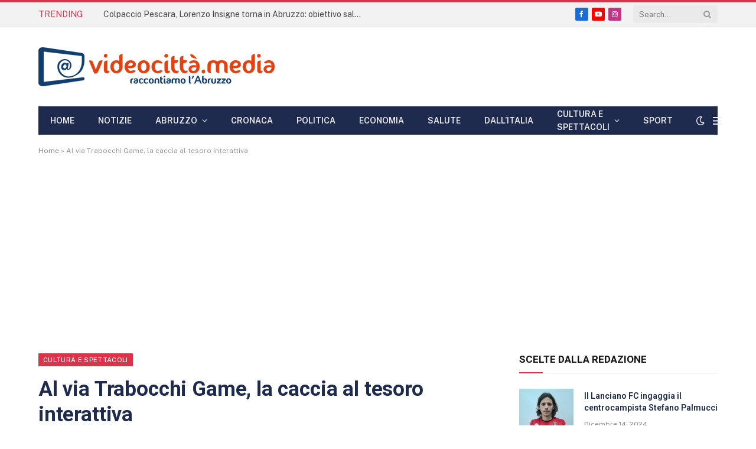

--- FILE ---
content_type: text/html; charset=UTF-8
request_url: https://videocitta.media/2022/08/26/al-via-trabocchi-game-la-caccia-al-tesoro-interattiva/
body_size: 36597
content:

<!DOCTYPE html>
<html lang="it-IT" class="s-light site-s-light">

<head>

	<meta charset="UTF-8" />
	<meta name="viewport" content="width=device-width, initial-scale=1" />
	<!--noptimize--><script id='fp_data_js' class="fupi_no_defer" type="text/javascript" data-no-defer="1" data-no-optimize="1" nowprocket>
			
			var FP = { 'fns' : {} },
				fp = {"loaded":[],"loading":[],"blocked_scripts":[],"waitlist":[],"actions":[],"observers":[],"tools":["ga41"],"vars":[],"notice":{"enabled":false},"main":{"track_current_user":true,"is_pro":false,"is_customizer":false,"debug":false,"url":"https:\/\/videocitta.media\/wp-content\/plugins\/full-picture-analytics-cookie-notice\/","bot_list":"none","server_method":"rest","magic_keyword":"tracking"},"track":{"intersections":"-200px 0px -200px 0px","dblclck_time":"300","track_scroll_min":"200","track_scroll_time":"5","formsubm_trackdelay":"3","link_click_delay":false,"reset_timer_on_anchor":false,"track404":false,"redirect404_url":false,"use_mutation_observer":false},"ga41":{"id":"G-MRV87R39X7","server_side":false}},
				fpdata = {"user":{"role":"Visitor","logged_in":false},"page_type":"Articolo","content_id":6664,"page_title":"Al via Trabocchi Game, la caccia al tesoro interattiva","page_id":6664,"published":"2022-08-26 15:07:51","author_name":"admin","terms":[{"name":"Cultura e Spettacoli","slug":"cultura-e-spettacoli","parent":0,"taxonomy":"category"},{"name":"Ortona","slug":"ortona","parent":50,"taxonomy":"category"}]};fpdata.timezone = Intl.DateTimeFormat().resolvedOptions().timeZone;
fp.notice.vars = {};

(function (FP) {

	'use strict';

	var d = document,
		w = window;

	FP.getUrlParamByName = (name, url = false ) => {
		if ( ! url ) {
            url = window.location.search;
        } else {
            url = url.split('?')[1];
			if ( ! url ) return null;
        };
		// var match = RegExp('[?&]' + name + '=([^&]*)').exec(url);
		// return match && decodeURIComponent(match[1].replace(/\+/g, ' '));
		const queryString = url,
			urlParams = new URLSearchParams(queryString);
		return urlParams.get(name);
	};

	// BROKEN LINK TRACKING + REDIRECT TO A CUSTOM 404 PAGE
	if( fp.track.track404 && fpdata.page_type == "404" && ! FP.getUrlParamByName("broken_link_location") ){
		const location = fp.track.redirect404_url ? new URL( fp.track.redirect404_url ) : window.location;
		window.location = location + ( location.search ? "&" : "?" ) + "broken_link_location=" + ( document.referrer || "direct_traffic_or_unknown" ) + "&broken_link=" + window.location;
	}

	FP.setCookie = (name, value, days = 0, mins = 0, path = "/") => {
		var expires = "";
		if ( days > 0 || mins > 0 ) {
			var date = new Date();
			if (days > 0) {
				date.setTime(date.getTime() + days * 24 * 60 * 60 * 1000);
			} else {
				date.setTime(date.getTime() + mins * 60 * 1000);
			}
			expires = "; expires=" + date.toGMTString();
		};
		d.cookie = name + "=" + value + expires + "; path=" + path + "; sameSite=strict";
	};

	FP.readCookie = name => {
		var nameEQ = name + "=";
		var ca = d.cookie.split(';');
		for (var i = 0; i < ca.length; i++) {
			var c = ca[i];
			while (c.charAt(0) == ' ') {c = c.substring(1, c.length);}
			if (c.indexOf(nameEQ) == 0) return c.substring(nameEQ.length, c.length);
		};
		return null;
	};

	FP.nl2Arr = nl => nl ? [].slice.call(nl) : false;

	FP.findID = (e, c) => {
        if ( c === null ) return null;
        if ( !e ) return false;
        c = c || document;
        return c.getElementById(e);
    };

	FP.findAll = (e, c) => {
		if ( c === null ) return [];
		if ( ! e ) return false;
		c = c || document;
		return FP.nl2Arr(c.querySelectorAll(e));
	};
	
	FP.loadScript = scr_id => {
		
		let temp_script = FP.findID( scr_id + '_temp' ),
			new_script = document.createElement('script');

		new_script.innerHTML = temp_script.innerHTML;
		temp_script.parentNode.insertBefore(new_script, temp_script.nextSibling);
		temp_script.remove();

		fp.loaded.push( scr_id );
		if ( fp.main.debug ) console.log("[FP] 3rd party script loaded: " + scr_id);
	};

	FP.getRandomStr = ()=>{
		return ( Math.random() + 1 ).toString(36).substring(2);
	};

	FP.deleteCookie = name => { FP.setCookie(name, "", -1); };

    FP.getInner = function (vals, splitter = ".") {
        
        let args = Array.isArray(vals) ? vals : vals.split(splitter).map( arg => arg.trim() ),
            obj = window[args.shift()];

        for (var i = 0; i < args.length; i++) {
            var prop = args[i];
            if (! obj || ! obj.hasOwnProperty(prop)) return false;
            obj = obj[prop];
        };

        return obj;
    };

	FP.runFn = ( fn_name, args_arr ) => {
			
		let fn = FP.getInner( fn_name, "." );
		
		if ( fn ) {
			args_arr ? fn( ...args_arr ) : fn();
		} else {
			fp.waitlist[fn_name] = typeof args_arr === 'undefined' ? [] : args_arr;
		};
	};

	FP.enqueueFn = ( fn_name ) => {
		let fn = FP.getInner( fn_name, "." );
		if ( fp.waitlist[fn_name] ) fn( ...fp.waitlist[fn_name] );
	}

	FP.getScript = ( url, cb, attrs, type = 'script', fallback = false ) => {

		attrs = attrs || false;
		var s = "";

		if ( type == "img" ) {
			s = d.createElement('img');
			s.src = url;
		} else if ( type == "link" ) {
			s = d.createElement('link');
			s.href = url;
		} else {
			s = d.createElement('script')
			s.src = url;
			s.type = 'application/javascript';
		}

		s.onerror = ()=>{ 
			if ( fallback ) FP.getScript( fallback, cb, attrs, type );
		};

		if (attrs) {
			for (var key in attrs) {
				if ( key !== "/" ) s.setAttribute(key, attrs[key]);
			}
		}

		d.getElementsByTagName("head")[0].appendChild(s);
		if (cb) s.onload = cb;
	};

	FP.sendEvt = (evt_name, details_a) => {
        var details = details_a ? { 'detail' : details_a } : {},
            fp_event = new CustomEvent( evt_name, details );
        document.dispatchEvent(fp_event);
    };

	FP.prepareProduct = ( type, id, data ) => {
		
		if ( type !== "cart_item" ) fpdata.woo.products[id] = fpdata.woo.products[id] ? { ...fpdata.woo.products[id], ...data } : data;
		
		if ( type == 'single' || type == 'teaser' ) {

			// prepare products after all load
			if ( fp.vars.wooImpressTimeout ) clearTimeout( fp.vars.wooImpressTimeout );
			fp.vars.wooImpressTimeout = setTimeout( () => FP.runFn( "FP.fns.prepare_teaser_and_single" ), 200 );
		}
    };

	// Change the value of track_current_user to true if there is a cookie "fp_track_me"
	let track_me = FP.readCookie('fp_track_me');
	if ( track_me ) {
		fp.main.track_current_user = true;
	};

	// CHECK FOR BOT TRAFFIC
	// -- modified version of https://stackoverflow.com/a/65563155/7702522
	
	// BOT CHECK (instant)
	fpdata.is_robot = (() => {
		
		// SMALL list
		if ( fp.main.bot_list == "basic" ) {
			
			const robots = new RegExp([/bot/,/spider/,/crawl/,/APIs-Google/,/AdsBot/,/Googlebot/,/mediapartners/,/Google Favicon/,/FeedFetcher/,/Google-Read-Aloud/,/googleweblight/,/bingbot/,/yandex/,/baidu/,/duckduck/,/Yahoo Link Preview/,/ia_archiver/,/facebookexternalhit/,/pinterest\.combot/,/redditbot/,/slackbot/,/Twitterbot/,/WhatsApp/,/S[eE][mM]rushBot/].map((r) => r.source).join("|"),"i");

			return robots.test(navigator.userAgent);

		// BIG list
		} else if ( fp.main.bot_list == "big" ) {

			const robots = new RegExp([
				/Googlebot/, /AdsBot/, /Feedfetcher-Google/, /Mediapartners-Google/, /Mediapartners/, /APIs-Google/, 
				/Google-InspectionTool/, /Storebot-Google/, /GoogleOther/, /bingbot/, /Slurp/, /wget/, /LinkedInBot/, 
				/Python-urllib/, /python-requests/, /aiohttp/, /httpx/, /libwww-perl/, /httpunit/, /Nutch/, 
				/Go-http-client/, /phpcrawl/, /msnbot/, /jyxobot/, /FAST-WebCrawler/, /FAST Enterprise Crawler/, 
				/BIGLOTRON/, /Teoma/, /convera/, /seekbot/, /Gigabot/, /Gigablast/, /exabot/, /ia_archiver/, 
				/GingerCrawler/, /webmon/, /HTTrack/, /grub\.org/, /UsineNouvelleCrawler/, /antibot/, 
				/netresearchserver/, /speedy/, /fluffy/, /findlink/, /msrbot/, /panscient/, /yacybot/, /AISearchBot/, 
				/ips-agent/, /tagoobot/, /MJ12bot/, /woriobot/, /yanga/, /buzzbot/, /mlbot/, /yandex\.combots/, 
				/purebot/, /Linguee Bot/, /CyberPatrol/, /voilabot/, /Baiduspider/, /citeseerxbot/, /spbot/, 
				/twengabot/, /postrank/, /Turnitin/, /scribdbot/, /page2rss/, /sitebot/, /linkdex/, /Adidxbot/, 
				/ezooms/, /dotbot/, /Mail\.RU_Bot/, /discobot/, /heritrix/, /findthatfile/, /europarchive\.org/, 
				/NerdByNature\.Bot/, /sistrix crawler/, /Ahrefs/, /fuelbot/, /CrunchBot/, /IndeedBot/, 
				/mappydata/, /woobot/, /ZoominfoBot/, /PrivacyAwareBot/, /Multiviewbot/, /SWIMGBot/, /Grobbot/, 
				/eright/, /Apercite/, /semanticbot/, /Aboundex/, /domaincrawler/, /wbsearchbot/, /summify/, /CCBot/, 
				/edisterbot/, /SeznamBot/, /ec2linkfinder/, /gslfbot/, /aiHitBot/, /intelium_bot/, 
				/facebookexternalhit/, /Yeti/, /RetrevoPageAnalyzer/, /lb-spider/, /Sogou/, /lssbot/, /careerbot/, 
				/wotbox/, /wocbot/, /ichiro/, /DuckDuckBot/, /lssrocketcrawler/, /drupact/, /webcompanycrawler/, 
				/acoonbot/, /openindexspider/, /gnam gnam spider/, /web-archive-net\.com\.bot/, /backlinkcrawler/, 
				/coccoc/, /integromedb/, /content crawler spider/, /toplistbot/, /it2media-domain-crawler/, 
				/ip-web-crawler\.com/, /siteexplorer\.info/, /elisabot/, /proximic/, /changedetection/, /arabot/, 
				/WeSEE:Search/, /niki-bot/, /CrystalSemanticsBot/, /rogerbot/, /360Spider/, /psbot/, 
				/InterfaxScanBot/, /CC Metadata Scaper/, /g00g1e\.net/, /GrapeshotCrawler/, /urlappendbot/, 
				/brainobot/, /fr-crawler/, /binlar/, /SimpleCrawler/, /Twitterbot/, /cXensebot/, /smtbot/, 
				/bnf\.fr_bot/, /A6-Indexer/, /ADmantX/, /Facebot/, /OrangeBot/, /memorybot/, /AdvBot/, 
				/MegaIndex/, /SemanticScholarBot/, /ltx71/, /nerdybot/, /xovibot/, /BUbiNG/, /Qwantify/, 
				/archive\.org_bot/, /Applebot/, /TweetmemeBot/, /crawler4j/, /findxbot/, /SemrushBot/, 
				/yoozBot/, /lipperhey/, /Y!J/, /Domain Re-Animator Bot/, /AddThis/, /Screaming Frog SEO Spider/, 
				/MetaURI/, /Scrapy/, /Livelapbot/, /OpenHoseBot/, /CapsuleChecker/, /collection@infegy\.com/, 
				/IstellaBot/, /DeuSu/, /betaBot/, /Cliqzbot/, /MojeekBot/, /netEstate NE Crawler/, 
				/SafeSearch microdata crawler/, /Gluten Free Crawler/, /Sonic/, /Sysomos/, /Trove/, /deadlinkchecker/, 
				/Slack-ImgProxy/, /Embedly/, /RankActiveLinkBot/, /iskanie/, /SafeDNSBot/, /SkypeUriPreview/, 
				/Veoozbot/, /Slackbot/, /redditbot/, /datagnionbot/, /Google-Adwords-Instant/, /adbeat_bot/, 
				/WhatsApp/, /contxbot/, /pinterest\.combot/, /electricmonk/, /GarlikCrawler/, /BingPreview/, 
				/vebidoobot/, /FemtosearchBot/, /Yahoo Link Preview/, /MetaJobBot/, /DomainStatsBot/, /mindUpBot/, 
				/Daum/, /Jugendschutzprogramm-Crawler/, /Xenu Link Sleuth/, /Pcore-HTTP/, /moatbot/, /KosmioBot/, 
				/pingdom/, /AppInsights/, /PhantomJS/, /Gowikibot/, /PiplBot/, /Discordbot/, /TelegramBot/, 
				/Jetslide/, /newsharecounts/, /James BOT/, /Barkrowler/, /TinEye/, /SocialRankIOBot/, 
				/trendictionbot/, /Ocarinabot/, /epicbot/, /Primalbot/, /DuckDuckGo-Favicons-Bot/, /GnowitNewsbot/, 
				/Leikibot/, /LinkArchiver/, /YaK/, /PaperLiBot/, /Digg Deeper/, /dcrawl/, /Snacktory/, /AndersPinkBot/, 
				/Fyrebot/, /EveryoneSocialBot/, /Mediatoolkitbot/, /Luminator-robots/, /ExtLinksBot/, /SurveyBot/, 
				/NING/, /okhttp/, /Nuzzel/, /omgili/, /PocketParser/, /YisouSpider/, /um-LN/, /ToutiaoSpider/, 
				/MuckRack/, /Jamie's Spider/, /AHC/, /NetcraftSurveyAgent/, /Laserlikebot/, /^Apache-HttpClient/, 
				/AppEngine-Google/, /Jetty/, /Upflow/, /Thinklab/, /Traackr\.com/, /Twurly/, /Mastodon/, /http_get/, 
				/DnyzBot/, /botify/, /007ac9 Crawler/, /BehloolBot/, /BrandVerity/, /check_http/, /BDCbot/, 
				/ZumBot/, /EZID/, /ICC-Crawler/, /ArchiveBot/, /^LCC /, /filterdb\.iss\.netcrawler/, /BLP_bbot/, 
				/BomboraBot/, /Buck/, /Companybook-Crawler/, /Genieo/, /magpie-crawler/, /MeltwaterNews/,
				/Moreover/,/newspaper/,/ScoutJet/,/sentry/,/StorygizeBot/,/UptimeRobot/,/OutclicksBot/,
				/seoscanners/,/Hatena/,/Google Web Preview/,/MauiBot/,/AlphaBot/,/SBL-BOT/,/IAS crawler/,
				/adscanner/,/Netvibes/,/acapbot/,/Baidu-YunGuanCe/,/bitlybot/,/blogmuraBot/,/Bot\.AraTurka\.com/,
				/bot-pge\.chlooe\.com/,/BoxcarBot/,/BTWebClient/,/ContextAd Bot/,/Digincore bot/,/Disqus/,/Feedly/,
				/Fetch/,/Fever/,/Flamingo_SearchEngine/,/FlipboardProxy/,/g2reader-bot/,/G2 Web Services/,/imrbot/,
				/K7MLWCBot/,/Kemvibot/,/Landau-Media-Spider/,/linkapediabot/,/vkShare/,/Siteimprove\.com/,/BLEXBot/,
				/DareBoost/,/ZuperlistBot/,/Miniflux/,/Feedspot/,/Diffbot/,/SEOkicks/,/tracemyfile/,/Nimbostratus-Bot/,
				/zgrab/,/PR-CY\.RU/,/AdsTxtCrawler/,/Datafeedwatch/,/Zabbix/,/TangibleeBot/,/google-xrawler/,/axios/,
				/Amazon CloudFront/,/Pulsepoint/,/CloudFlare-AlwaysOnline/,/Google-Structured-Data-Testing-Tool/,
				/WordupInfoSearch/,/WebDataStats/,/HttpUrlConnection/,/Seekport Crawler/,/ZoomBot/,/VelenPublicWebCrawler/,
				/MoodleBot/,/jpg-newsbot/,/outbrain/,/W3C_Validator/,/Validator\.nu/,/W3C-checklink/,/W3C-mobileOK/,
				/W3C_I18n-Checker/,/FeedValidator/,/W3C_CSS_Validator/,/W3C_Unicorn/,/Google-PhysicalWeb/,/Blackboard/,
				/ICBot/,/BazQux/,/Twingly/,/Rivva/,/Experibot/,/awesomecrawler/,/Dataprovider\.com/,/GroupHigh/,
				/theoldreader\.com/,/AnyEvent/,/Uptimebot\.org/,/Nmap Scripting Engine/,/2ip\.ru/,/Clickagy/,
				/Caliperbot/,/MBCrawler/,/online-webceo-bot/,/B2B Bot/,/AddSearchBot/,/Google Favicon/,/HubSpot/,
				/Chrome-Lighthouse/,/HeadlessChrome/,/CheckMarkNetwork/,/www\.uptime\.com/,/Streamline3Bot/,/serpstatbot/,
				/MixnodeCache/,/^curl/,/SimpleScraper/,/RSSingBot/,/Jooblebot/,/fedoraplanet/,/Friendica/,/NextCloud/,
				/Tiny Tiny RSS/,/RegionStuttgartBot/,/Bytespider/,/Datanyze/,/Google-Site-Verification/,/TrendsmapResolver/,
				/tweetedtimes/,/NTENTbot/,/Gwene/,/SimplePie/,/SearchAtlas/,/Superfeedr/,/feedbot/,/UT-Dorkbot/,/Amazonbot/,
				/SerendeputyBot/,/Eyeotabot/,/officestorebot/,/Neticle Crawler/,/SurdotlyBot/,/LinkisBot/,/AwarioSmartBot/,
				/AwarioRssBot/,/RyteBot/,/FreeWebMonitoring SiteChecker/,/AspiegelBot/,/NAVER Blog Rssbot/,/zenback bot/,
				/SentiBot/,/Domains Project/,/Pandalytics/,/VKRobot/,/bidswitchbot/,/tigerbot/,/NIXStatsbot/,/Atom Feed Robot/,
				/curebot/,/PagePeeker/,/Vigil/,/rssbot/,/startmebot/,/JobboerseBot/,/seewithkids/,/NINJA bot/,/Cutbot/,
				/BublupBot/,/BrandONbot/,/RidderBot/,/Taboolabot/,/Dubbotbot/,/FindITAnswersbot/,/infoobot/,/Refindbot/,
				/BlogTraffic\d\.\d+ Feed-Fetcher/,/SeobilityBot/,/Cincraw/,/Dragonbot/,/VoluumDSP-content-bot/,/FreshRSS/,
				/BitBot/,/^PHP-Curl-Class/,/Google-Certificates-Bridge/,/centurybot/,/Viber/,/e\.ventures Investment Crawler/,
				/evc-batch/,/PetalBot/,/virustotal/,/(^| )PTST/,/minicrawler/,/Cookiebot/,/trovitBot/,/seostar\.co/,/IonCrawl/,
				/Uptime-Kuma/,/SeekportBot/,/FreshpingBot/,/Feedbin/,/CriteoBot/,/Snap URL Preview Service/,/Better Uptime Bot/,
				/RuxitSynthetic/,/Google-Read-Aloud/,/ValveSteam/,/OdklBot/,/GPTBot/,/ChatGPT-User/,/YandexRenderResourcesBot/,
				/LightspeedSystemsCrawler/,/ev-crawler/,/BitSightBot/,/woorankreview/,/Google-Safety/,/AwarioBot/,/DataForSeoBot/,
				/Linespider/,/WellKnownBot/,/A Patent Crawler/,/StractBot/,/search\.marginalia\.nu/,/YouBot/,/Nicecrawler/,/Neevabot/,
				/BrightEdge Crawler/,/SiteCheckerBotCrawler/,/TombaPublicWebCrawler/,/CrawlyProjectCrawler/,/KomodiaBot/,/KStandBot/,
				/CISPA Webcrawler/,/MTRobot/,/hyscore\.io/,/AlexandriaOrgBot/,/2ip bot/,/Yellowbrandprotectionbot/,/SEOlizer/,
				/vuhuvBot/,/INETDEX-BOT/,/Synapse/,/t3versionsBot/,/deepnoc/,/Cocolyzebot/,/hypestat/,/ReverseEngineeringBot/,
				/sempi\.tech/,/Iframely/,/MetaInspector/,/node-fetch/,/lkxscan/,/python-opengraph/,/OpenGraphCheck/,
				/developers\.google\.com\+websnippet/,/SenutoBot/,/MaCoCu/,/NewsBlur/,/inoreader/,/NetSystemsResearch/,/PageThing/,
				/WordPress/,/PhxBot/,/ImagesiftBot/,/Expanse/,/InternetMeasurement/,/^BW/,/GeedoBot/,/Audisto Crawler/,
				/PerplexityBot/,/claudebot/,/Monsidobot/,/GroupMeBot/].map((r) => r.source).join("|"),"i");

				return robots.test(navigator.userAgent);

		} else {
			return false;
		};
	})();

	// GENERATE A RANDOM STRING FOR VARIOUS USES
	fp.random = FP.getRandomStr(7);

	// SET INITIAL GTAG, GTM AND MS ADS STUFF

	// First, we set the dataLayers for GA, GAds and MS Ads

	window.dataLayer = window.dataLayer || [];
	window.gtag = function(){window.dataLayer.push(arguments);}
	window.uetq = window.uetq || [];
	
	// next, we set a separate GTM DataLayer if it has DL Protection enabled

	if ( fp.gtm ) {
		fp.gtm.datalayer = ! fp.gtm.datalayer || fp.gtm.datalayer == "default" ? "dataLayer" : "fupi_dataLayer";
		if ( fp.gtm.datalayer == "fupi_dataLayer" ){
			window[fp.gtm.datalayer] = window[fp.gtm.datalayer] || [];
			window.fupi_gtm_gtag = function(){window[fp.gtm.datalayer].push(arguments);} // gtag used for consents
		}
	};

	// UPDATE COOKIE DATA - fupi_cookies and fpdata.cookies

	let magic_keyw = FP.getUrlParamByName( fp.main.magic_keyword ),
		ga4_debug = FP.getUrlParamByName("ga4_debug"),
		cookies = FP.readCookie('fp_cookie');
	
	cookies = cookies ? JSON.parse(cookies) : false;

	fpdata.cookies = false;

	if ( magic_keyw && magic_keyw == 'off' ){

		var updated_cookies = { 'stats' : false, 'personalisation' : false, 'marketing' : false, 'disabled' : true };

		fp.main.track_current_user = false;
		FP.setCookie('fp_cookie', JSON.stringify(updated_cookies), 7300 );
		fpdata.cookies = updated_cookies;

	} else if ( ga4_debug ){

		if ( ga4_debug == 'on' ) {
			
			var updated_cookies = { 'stats' : true, 'personalisation' : true, 'marketing' : true, 'disabled' : false, 'ga4_debug' : 'on' };
	
			if ( cookies && cookies.pp_pub ) updated_cookies.pp_pub = cookies.pp_pub;
			if ( cookies && cookies.tools ) updated_cookies.tools = cookies.tools;
	
			FP.setCookie('fp_cookie', JSON.stringify(updated_cookies), 7300 );
			fpdata.cookies = updated_cookies;

		} else if ( ga4_debug == 'off' ) {
			var updated_cookies = { 'stats' : true, 'personalisation' : true, 'marketing' : true, 'disabled' : false };
	
			if ( cookies && cookies.pp_pub ) updated_cookies.pp_pub = cookies.pp_pub;
			if ( cookies && cookies.tools ) updated_cookies.tools = cookies.tools;
	
			FP.setCookie('fp_cookie', JSON.stringify(updated_cookies), 7300 );
			fpdata.cookies = updated_cookies;
		}

	} else if ( FP.getUrlParamByName("reset_cookies") || ( magic_keyw && ( magic_keyw == 'reset' || magic_keyw == 'on' ) ) ){

		FP.deleteCookie('fp_cookie');

	} else {

		var changed = false;

		if ( cookies ) {
			if ( cookies.disabled ) {

				var updated_cookies = { 'stats' : false, 'personalisation' : false, 'marketing' : false, 'disabled' : true };
				
				fp.main.track_current_user = false;
				FP.setCookie('fp_cookie', JSON.stringify(updated_cookies), 7300 );
				fpdata.cookies = updated_cookies;

			} else if ( fp.notice ) {

				// ask for consent again

				if ( ! fp.notice.dont_ask_again ) {

					if ( fp.notice.priv_policy_update ) {
						if ( ! cookies.pp_pub || cookies.pp_pub != fp.notice.priv_policy_update ) changed = true;
					}
					
					if ( fp.tools ){
						if ( ! cookies.tools || ! fp.tools.every( id => cookies.tools.includes(id) ) ) changed = true;
					}
				}
		
				if ( changed ) {
					FP.deleteCookie('fp_cookie');
				} else {
					fpdata.cookies = cookies;
					if ( fpdata.cookies.disabled ) fp.main.track_current_user = false;
				}
			}
		}
	}

	//
	// CONSENT BANNER 
	//
	
	if ( fp.main.track_current_user && ! fp.main.is_customizer && fp.notice.enabled && ! fpdata.cookies && fp.notice.display_notice ) {
		
		// BLUR BACKGROUND
		if ( fp.notice.blur_page ) {
			document.getElementsByTagName( 'html' )[0].classList.add('fupi_blur');
		}
		
		// LOCK PAGESCROLL
		if ( fp.notice.scroll_lock ) {
			document.getElementsByTagName( 'html' )[0].classList.add('fupi_scroll_lock');
		}
	}

	FP.updateConsents = () => {

		if ( fp.vars.use_other_cmp ) return;

		if ( fp.main.debug ) console.log('[FP] Updating consents');
		
		// if the user made a choice in the past
		if ( fpdata.cookies ){
			fpdata.consents = {
				'can_track_stats' : fpdata.cookies.stats || false,
				'can_track_pers' : fpdata.cookies.personalisation || false,
				'can_track_market' : fpdata.cookies.marketing || false,
			};

		// if no choice was made in the past
		} else {
			
			// deny all if consent banner is in optin mode
			if ( fp.notice.enabled && fp.notice.mode == "optin" ) {
				fpdata.consents = {
					'can_track_stats' : false,
					'can_track_pers' : false,
					'can_track_market' : false,
				}
			
			// agree to all if consent banner is disabled or we are in optout or notification mode
			} else {
			 	fpdata.consents = {
					'can_track_stats' : true,
					'can_track_pers' : true,
					'can_track_market' : true,
				}
			}
		}

		if ( ! fp.main.is_customizer ) {

			// set MS Ads consent
			
			window.uetq.push( "consent", "default", {
				"ad_storage": "denied"
			});
			
			if ( fpdata.cookies ){
				if ( fpdata.cookies.stats && fpdata.cookies.marketing ) {
					window.uetq.push( "consent", "update", {
						"ad_storage": "granted"
					});
				}
			} else {
				if ( ! ( fp.notice.enabled && fp.notice.mode == "optin" ) ) {
					window.uetq.push( "consent", "update", {
						"ad_storage": "granted"
					});
				}
			}
			
			// Set GTAG consents

			["gtag", "fupi_gtm_gtag"].forEach( tag_name => {

				if ( tag_name == "fupi_gtm_gtag" && ! window.fupi_gtm_gtag ) return;

				// set defaults to denied

				window[tag_name]("consent", "default", {
					"ad_storage": "denied",
					"ad_user_data" : "denied",
					"ad_personalization" : "denied",
					"analytics_storage": "denied",
					"personalization_storage": "denied",
					"functionality_storage": "denied",
					"security_storage": "granted",
				});

				// update if the user made a choice in the past
				if ( fpdata.cookies ){
					
					window[tag_name]("consent", "update", {
						"ad_storage": fpdata.cookies.marketing ? "granted" : "denied",
						"ad_user_data" : fpdata.cookies.marketing ? "granted" : "denied",
						"ad_personalization" : fpdata.cookies.marketing ? "granted" : "denied",
						"analytics_storage": fpdata.cookies.stats ? "granted" : "denied",
						"personalization_storage": fpdata.cookies.personalisation ? "granted" : "denied",
						"functionality_storage": fpdata.cookies.personalisation ? "granted" : "denied",
						"security_storage": "granted",
					});
					
					if ( fp.main.debug ) console.log("[FP] Google consents set to user choices");
				
				// if no choice was made in the past
				} else {
					
					// agree to all if consent banner is disabled or is in optout or notification mode
					if ( ! ( fp.notice.enabled && fp.notice.mode == "optin" ) ) {
						
						window[tag_name]("consent", "update", {
							"ad_storage": "granted",
							"ad_user_data" : "granted",
							"ad_personalization" : "granted",
							"analytics_storage": "granted",
							"personalization_storage": "granted",
							"functionality_storage": "granted",
							"security_storage": "granted",
						});
					
						if ( fp.main.debug ) console.log("[FP] All Google consents granted");
					};
				}
			} );
			
			// we set URL Passthrough for standard GTAG
			if ( fp?.gtag?.url_passthrough && fp.notice.enabled && ( fp.notice.mode == "optin" || fp.notice.mode == "optout" ) ) {
				window.gtag("set", "url_passthrough", true);
			};
		}
    }
	
	let uses_geo = false;

	FP.postToServer = ( event_data_a, cb = false ) => {

		if ( fpdata.is_robot ) return;
		if ( fp.main.debug ) console.log( "[FP] Posting to server", event_data_a );

		let fetch_url = fp.main.server_method == "rest" ? "/index.php?rest_route=/fupi/v1/sender" : "/wp-admin/admin-ajax.php?action=fupi_ajax";

		if ( fp.main.debug || event_data_a[0][0] == 'cdb') {
		
			fetch( fetch_url, {
				method: "POST",
				body: JSON.stringify( event_data_a ),
				credentials: 'same-origin',
				headers: {
					"Content-type": "application/json; charset=UTF-8",
					// "X-WP-Nonce": fp_nonce
				}
			})
			.then((response) => response.json())
			.then((json) => {
				if ( cb ) { 
					cb(json);
				} else {
					console.log( "[FP] Server response", json);
				}
			});

		} else {

			fetch( fetch_url, {
				method: "POST",
				credentials: 'same-origin',
				body: JSON.stringify( event_data_a ),
				headers: {
					"Content-type": "application/json; charset=UTF-8",
					// "X-WP-Nonce": fp_nonce
				}
			});
		}
	};

	if ( ! uses_geo ) {
		fpdata.country = 'unknown';
		FP.updateConsents();
		fp.ready = true;
	}

})(FP);</script><!--/noptimize--><meta name='robots' content='index, follow, max-image-preview:large, max-snippet:-1, max-video-preview:-1' />

	<!-- This site is optimized with the Yoast SEO Premium plugin v26.8 (Yoast SEO v26.8) - https://yoast.com/product/yoast-seo-premium-wordpress/ -->
	<title>Al via Trabocchi Game, la caccia al tesoro interattiva - Videocittà</title><link rel="preload" as="image" imagesrcset="https://videocitta.media/wp-content/uploads/2022/08/foto-marco-zac-780x405-1-768x399.jpg" imagesizes="(max-width: 755px) 100vw, 755px" /><link rel="preload" as="font" href="https://videocitta.media/wp-content/themes/smart-mag/css/icons/fonts/ts-icons.woff2?v3.2" type="font/woff2" crossorigin="anonymous" />
	<meta name="description" content="Prende il via domenica 7 agosto&nbsp;Trabocchi Game, la&nbsp;caccia al tesoro interattiva&nbsp;sulla&nbsp;Costa dei Trabocchi,&nbsp;uno degli eventi di" />
	<link rel="canonical" href="https://videocitta.media/2022/08/26/al-via-trabocchi-game-la-caccia-al-tesoro-interattiva/" />
	<meta property="og:locale" content="it_IT" />
	<meta property="og:type" content="article" />
	<meta property="og:title" content="Al via Trabocchi Game, la caccia al tesoro interattiva" />
	<meta property="og:description" content="Prende il via domenica 7 agosto&nbsp;Trabocchi Game, la&nbsp;caccia al tesoro interattiva&nbsp;sulla&nbsp;Costa dei Trabocchi,&nbsp;uno degli eventi di" />
	<meta property="og:url" content="https://videocitta.media/2022/08/26/al-via-trabocchi-game-la-caccia-al-tesoro-interattiva/" />
	<meta property="og:site_name" content="Videocittà" />
	<meta property="article:publisher" content="https://www.facebook.com/redazionevideocitta/" />
	<meta property="article:published_time" content="2022-08-26T15:07:51+00:00" />
	<meta property="article:modified_time" content="2022-09-26T08:08:18+00:00" />
	<meta property="og:image" content="https://videocitta.media/wp-content/uploads/2022/08/foto-marco-zac-780x405-1.jpg" />
	<meta property="og:image:width" content="780" />
	<meta property="og:image:height" content="405" />
	<meta property="og:image:type" content="image/jpeg" />
	<meta name="author" content="admin" />
	<script type="application/ld+json" class="yoast-schema-graph">{"@context":"https://schema.org","@graph":[{"@type":"Article","@id":"https://videocitta.media/2022/08/26/al-via-trabocchi-game-la-caccia-al-tesoro-interattiva/#article","isPartOf":{"@id":"https://videocitta.media/2022/08/26/al-via-trabocchi-game-la-caccia-al-tesoro-interattiva/"},"author":{"name":"admin","@id":"https://videocitta.media/#/schema/person/f1333ad8ef282db1fec657ba4d346bf6"},"headline":"Al via Trabocchi Game, la caccia al tesoro interattiva","datePublished":"2022-08-26T15:07:51+00:00","dateModified":"2022-09-26T08:08:18+00:00","mainEntityOfPage":{"@id":"https://videocitta.media/2022/08/26/al-via-trabocchi-game-la-caccia-al-tesoro-interattiva/"},"wordCount":363,"commentCount":0,"publisher":{"@id":"https://videocitta.media/#organization"},"image":{"@id":"https://videocitta.media/2022/08/26/al-via-trabocchi-game-la-caccia-al-tesoro-interattiva/#primaryimage"},"thumbnailUrl":"https://videocitta.media/wp-content/uploads/2022/08/foto-marco-zac-780x405-1.jpg","articleSection":["Cultura e Spettacoli","Ortona"],"inLanguage":"it-IT","copyrightYear":"2022","copyrightHolder":{"@id":"https://videocitta.media/#organization"}},{"@type":"WebPage","@id":"https://videocitta.media/2022/08/26/al-via-trabocchi-game-la-caccia-al-tesoro-interattiva/","url":"https://videocitta.media/2022/08/26/al-via-trabocchi-game-la-caccia-al-tesoro-interattiva/","name":"Al via Trabocchi Game, la caccia al tesoro interattiva - Videocittà","isPartOf":{"@id":"https://videocitta.media/#website"},"primaryImageOfPage":{"@id":"https://videocitta.media/2022/08/26/al-via-trabocchi-game-la-caccia-al-tesoro-interattiva/#primaryimage"},"image":{"@id":"https://videocitta.media/2022/08/26/al-via-trabocchi-game-la-caccia-al-tesoro-interattiva/#primaryimage"},"thumbnailUrl":"https://videocitta.media/wp-content/uploads/2022/08/foto-marco-zac-780x405-1.jpg","datePublished":"2022-08-26T15:07:51+00:00","dateModified":"2022-09-26T08:08:18+00:00","description":"Prende il via domenica 7 agosto&nbsp;Trabocchi Game, la&nbsp;caccia al tesoro interattiva&nbsp;sulla&nbsp;Costa dei Trabocchi,&nbsp;uno degli eventi di","breadcrumb":{"@id":"https://videocitta.media/2022/08/26/al-via-trabocchi-game-la-caccia-al-tesoro-interattiva/#breadcrumb"},"inLanguage":"it-IT","potentialAction":[{"@type":"ReadAction","target":["https://videocitta.media/2022/08/26/al-via-trabocchi-game-la-caccia-al-tesoro-interattiva/"]}]},{"@type":"ImageObject","inLanguage":"it-IT","@id":"https://videocitta.media/2022/08/26/al-via-trabocchi-game-la-caccia-al-tesoro-interattiva/#primaryimage","url":"https://videocitta.media/wp-content/uploads/2022/08/foto-marco-zac-780x405-1.jpg","contentUrl":"https://videocitta.media/wp-content/uploads/2022/08/foto-marco-zac-780x405-1.jpg","width":780,"height":405},{"@type":"BreadcrumbList","@id":"https://videocitta.media/2022/08/26/al-via-trabocchi-game-la-caccia-al-tesoro-interattiva/#breadcrumb","itemListElement":[{"@type":"ListItem","position":1,"name":"Home","item":"https://videocitta.media/"},{"@type":"ListItem","position":2,"name":"Al via Trabocchi Game, la caccia al tesoro interattiva"}]},{"@type":"WebSite","@id":"https://videocitta.media/#website","url":"https://videocitta.media/","name":"Videocittà","description":"Dal 2009 &quot;Raccontiamo l&#039;Abruzzo&quot;","publisher":{"@id":"https://videocitta.media/#organization"},"potentialAction":[{"@type":"SearchAction","target":{"@type":"EntryPoint","urlTemplate":"https://videocitta.media/?s={search_term_string}"},"query-input":{"@type":"PropertyValueSpecification","valueRequired":true,"valueName":"search_term_string"}}],"inLanguage":"it-IT"},{"@type":"Organization","@id":"https://videocitta.media/#organization","name":"Videocittà.media","url":"https://videocitta.media/","logo":{"@type":"ImageObject","inLanguage":"it-IT","@id":"https://videocitta.media/#/schema/logo/image/","url":"https://videocitta.media/wp-content/uploads/2022/10/logo-videocitta-media-oriz-2.jpg","contentUrl":"https://videocitta.media/wp-content/uploads/2022/10/logo-videocitta-media-oriz-2.jpg","width":800,"height":800,"caption":"Videocittà.media"},"image":{"@id":"https://videocitta.media/#/schema/logo/image/"},"sameAs":["https://www.facebook.com/redazionevideocitta/"]},{"@type":"Person","@id":"https://videocitta.media/#/schema/person/f1333ad8ef282db1fec657ba4d346bf6","name":"admin","image":{"@type":"ImageObject","inLanguage":"it-IT","@id":"https://videocitta.media/#/schema/person/image/","url":"https://secure.gravatar.com/avatar/a573383b0dcd3ec7841000fd4b491dc80929e90e7ae4cbec14dada64b4f0e6b2?s=96&d=mm&r=g","contentUrl":"https://secure.gravatar.com/avatar/a573383b0dcd3ec7841000fd4b491dc80929e90e7ae4cbec14dada64b4f0e6b2?s=96&d=mm&r=g","caption":"admin"},"sameAs":["https://videocitta.media"],"url":"https://videocitta.media/author/supporto_cpwu3biw/"}]}</script>
	<!-- / Yoast SEO Premium plugin. -->


<link rel='dns-prefetch' href='//www.googletagmanager.com' />
<link rel='dns-prefetch' href='//fonts.googleapis.com' />
<link rel="alternate" type="application/rss+xml" title="Videocittà &raquo; Feed" href="https://videocitta.media/feed/" />
<link rel="alternate" title="oEmbed (JSON)" type="application/json+oembed" href="https://videocitta.media/wp-json/oembed/1.0/embed?url=https%3A%2F%2Fvideocitta.media%2F2022%2F08%2F26%2Fal-via-trabocchi-game-la-caccia-al-tesoro-interattiva%2F" />
<link rel="alternate" title="oEmbed (XML)" type="text/xml+oembed" href="https://videocitta.media/wp-json/oembed/1.0/embed?url=https%3A%2F%2Fvideocitta.media%2F2022%2F08%2F26%2Fal-via-trabocchi-game-la-caccia-al-tesoro-interattiva%2F&#038;format=xml" />
<style id='wp-img-auto-sizes-contain-inline-css' type='text/css'>
img:is([sizes=auto i],[sizes^="auto," i]){contain-intrinsic-size:3000px 1500px}
/*# sourceURL=wp-img-auto-sizes-contain-inline-css */
</style>
<style id='wp-emoji-styles-inline-css' type='text/css'>

	img.wp-smiley, img.emoji {
		display: inline !important;
		border: none !important;
		box-shadow: none !important;
		height: 1em !important;
		width: 1em !important;
		margin: 0 0.07em !important;
		vertical-align: -0.1em !important;
		background: none !important;
		padding: 0 !important;
	}
/*# sourceURL=wp-emoji-styles-inline-css */
</style>
<link rel='stylesheet' id='wp-block-library-css' href='https://videocitta.media/wp-includes/css/dist/block-library/style.min.css?ver=6.9' type='text/css' media='all' />
<style id='classic-theme-styles-inline-css' type='text/css'>
/*! This file is auto-generated */
.wp-block-button__link{color:#fff;background-color:#32373c;border-radius:9999px;box-shadow:none;text-decoration:none;padding:calc(.667em + 2px) calc(1.333em + 2px);font-size:1.125em}.wp-block-file__button{background:#32373c;color:#fff;text-decoration:none}
/*# sourceURL=/wp-includes/css/classic-themes.min.css */
</style>
<style id='global-styles-inline-css' type='text/css'>
:root{--wp--preset--aspect-ratio--square: 1;--wp--preset--aspect-ratio--4-3: 4/3;--wp--preset--aspect-ratio--3-4: 3/4;--wp--preset--aspect-ratio--3-2: 3/2;--wp--preset--aspect-ratio--2-3: 2/3;--wp--preset--aspect-ratio--16-9: 16/9;--wp--preset--aspect-ratio--9-16: 9/16;--wp--preset--color--black: #000000;--wp--preset--color--cyan-bluish-gray: #abb8c3;--wp--preset--color--white: #ffffff;--wp--preset--color--pale-pink: #f78da7;--wp--preset--color--vivid-red: #cf2e2e;--wp--preset--color--luminous-vivid-orange: #ff6900;--wp--preset--color--luminous-vivid-amber: #fcb900;--wp--preset--color--light-green-cyan: #7bdcb5;--wp--preset--color--vivid-green-cyan: #00d084;--wp--preset--color--pale-cyan-blue: #8ed1fc;--wp--preset--color--vivid-cyan-blue: #0693e3;--wp--preset--color--vivid-purple: #9b51e0;--wp--preset--gradient--vivid-cyan-blue-to-vivid-purple: linear-gradient(135deg,rgb(6,147,227) 0%,rgb(155,81,224) 100%);--wp--preset--gradient--light-green-cyan-to-vivid-green-cyan: linear-gradient(135deg,rgb(122,220,180) 0%,rgb(0,208,130) 100%);--wp--preset--gradient--luminous-vivid-amber-to-luminous-vivid-orange: linear-gradient(135deg,rgb(252,185,0) 0%,rgb(255,105,0) 100%);--wp--preset--gradient--luminous-vivid-orange-to-vivid-red: linear-gradient(135deg,rgb(255,105,0) 0%,rgb(207,46,46) 100%);--wp--preset--gradient--very-light-gray-to-cyan-bluish-gray: linear-gradient(135deg,rgb(238,238,238) 0%,rgb(169,184,195) 100%);--wp--preset--gradient--cool-to-warm-spectrum: linear-gradient(135deg,rgb(74,234,220) 0%,rgb(151,120,209) 20%,rgb(207,42,186) 40%,rgb(238,44,130) 60%,rgb(251,105,98) 80%,rgb(254,248,76) 100%);--wp--preset--gradient--blush-light-purple: linear-gradient(135deg,rgb(255,206,236) 0%,rgb(152,150,240) 100%);--wp--preset--gradient--blush-bordeaux: linear-gradient(135deg,rgb(254,205,165) 0%,rgb(254,45,45) 50%,rgb(107,0,62) 100%);--wp--preset--gradient--luminous-dusk: linear-gradient(135deg,rgb(255,203,112) 0%,rgb(199,81,192) 50%,rgb(65,88,208) 100%);--wp--preset--gradient--pale-ocean: linear-gradient(135deg,rgb(255,245,203) 0%,rgb(182,227,212) 50%,rgb(51,167,181) 100%);--wp--preset--gradient--electric-grass: linear-gradient(135deg,rgb(202,248,128) 0%,rgb(113,206,126) 100%);--wp--preset--gradient--midnight: linear-gradient(135deg,rgb(2,3,129) 0%,rgb(40,116,252) 100%);--wp--preset--font-size--small: 13px;--wp--preset--font-size--medium: 20px;--wp--preset--font-size--large: 36px;--wp--preset--font-size--x-large: 42px;--wp--preset--spacing--20: 0.44rem;--wp--preset--spacing--30: 0.67rem;--wp--preset--spacing--40: 1rem;--wp--preset--spacing--50: 1.5rem;--wp--preset--spacing--60: 2.25rem;--wp--preset--spacing--70: 3.38rem;--wp--preset--spacing--80: 5.06rem;--wp--preset--shadow--natural: 6px 6px 9px rgba(0, 0, 0, 0.2);--wp--preset--shadow--deep: 12px 12px 50px rgba(0, 0, 0, 0.4);--wp--preset--shadow--sharp: 6px 6px 0px rgba(0, 0, 0, 0.2);--wp--preset--shadow--outlined: 6px 6px 0px -3px rgb(255, 255, 255), 6px 6px rgb(0, 0, 0);--wp--preset--shadow--crisp: 6px 6px 0px rgb(0, 0, 0);}:where(.is-layout-flex){gap: 0.5em;}:where(.is-layout-grid){gap: 0.5em;}body .is-layout-flex{display: flex;}.is-layout-flex{flex-wrap: wrap;align-items: center;}.is-layout-flex > :is(*, div){margin: 0;}body .is-layout-grid{display: grid;}.is-layout-grid > :is(*, div){margin: 0;}:where(.wp-block-columns.is-layout-flex){gap: 2em;}:where(.wp-block-columns.is-layout-grid){gap: 2em;}:where(.wp-block-post-template.is-layout-flex){gap: 1.25em;}:where(.wp-block-post-template.is-layout-grid){gap: 1.25em;}.has-black-color{color: var(--wp--preset--color--black) !important;}.has-cyan-bluish-gray-color{color: var(--wp--preset--color--cyan-bluish-gray) !important;}.has-white-color{color: var(--wp--preset--color--white) !important;}.has-pale-pink-color{color: var(--wp--preset--color--pale-pink) !important;}.has-vivid-red-color{color: var(--wp--preset--color--vivid-red) !important;}.has-luminous-vivid-orange-color{color: var(--wp--preset--color--luminous-vivid-orange) !important;}.has-luminous-vivid-amber-color{color: var(--wp--preset--color--luminous-vivid-amber) !important;}.has-light-green-cyan-color{color: var(--wp--preset--color--light-green-cyan) !important;}.has-vivid-green-cyan-color{color: var(--wp--preset--color--vivid-green-cyan) !important;}.has-pale-cyan-blue-color{color: var(--wp--preset--color--pale-cyan-blue) !important;}.has-vivid-cyan-blue-color{color: var(--wp--preset--color--vivid-cyan-blue) !important;}.has-vivid-purple-color{color: var(--wp--preset--color--vivid-purple) !important;}.has-black-background-color{background-color: var(--wp--preset--color--black) !important;}.has-cyan-bluish-gray-background-color{background-color: var(--wp--preset--color--cyan-bluish-gray) !important;}.has-white-background-color{background-color: var(--wp--preset--color--white) !important;}.has-pale-pink-background-color{background-color: var(--wp--preset--color--pale-pink) !important;}.has-vivid-red-background-color{background-color: var(--wp--preset--color--vivid-red) !important;}.has-luminous-vivid-orange-background-color{background-color: var(--wp--preset--color--luminous-vivid-orange) !important;}.has-luminous-vivid-amber-background-color{background-color: var(--wp--preset--color--luminous-vivid-amber) !important;}.has-light-green-cyan-background-color{background-color: var(--wp--preset--color--light-green-cyan) !important;}.has-vivid-green-cyan-background-color{background-color: var(--wp--preset--color--vivid-green-cyan) !important;}.has-pale-cyan-blue-background-color{background-color: var(--wp--preset--color--pale-cyan-blue) !important;}.has-vivid-cyan-blue-background-color{background-color: var(--wp--preset--color--vivid-cyan-blue) !important;}.has-vivid-purple-background-color{background-color: var(--wp--preset--color--vivid-purple) !important;}.has-black-border-color{border-color: var(--wp--preset--color--black) !important;}.has-cyan-bluish-gray-border-color{border-color: var(--wp--preset--color--cyan-bluish-gray) !important;}.has-white-border-color{border-color: var(--wp--preset--color--white) !important;}.has-pale-pink-border-color{border-color: var(--wp--preset--color--pale-pink) !important;}.has-vivid-red-border-color{border-color: var(--wp--preset--color--vivid-red) !important;}.has-luminous-vivid-orange-border-color{border-color: var(--wp--preset--color--luminous-vivid-orange) !important;}.has-luminous-vivid-amber-border-color{border-color: var(--wp--preset--color--luminous-vivid-amber) !important;}.has-light-green-cyan-border-color{border-color: var(--wp--preset--color--light-green-cyan) !important;}.has-vivid-green-cyan-border-color{border-color: var(--wp--preset--color--vivid-green-cyan) !important;}.has-pale-cyan-blue-border-color{border-color: var(--wp--preset--color--pale-cyan-blue) !important;}.has-vivid-cyan-blue-border-color{border-color: var(--wp--preset--color--vivid-cyan-blue) !important;}.has-vivid-purple-border-color{border-color: var(--wp--preset--color--vivid-purple) !important;}.has-vivid-cyan-blue-to-vivid-purple-gradient-background{background: var(--wp--preset--gradient--vivid-cyan-blue-to-vivid-purple) !important;}.has-light-green-cyan-to-vivid-green-cyan-gradient-background{background: var(--wp--preset--gradient--light-green-cyan-to-vivid-green-cyan) !important;}.has-luminous-vivid-amber-to-luminous-vivid-orange-gradient-background{background: var(--wp--preset--gradient--luminous-vivid-amber-to-luminous-vivid-orange) !important;}.has-luminous-vivid-orange-to-vivid-red-gradient-background{background: var(--wp--preset--gradient--luminous-vivid-orange-to-vivid-red) !important;}.has-very-light-gray-to-cyan-bluish-gray-gradient-background{background: var(--wp--preset--gradient--very-light-gray-to-cyan-bluish-gray) !important;}.has-cool-to-warm-spectrum-gradient-background{background: var(--wp--preset--gradient--cool-to-warm-spectrum) !important;}.has-blush-light-purple-gradient-background{background: var(--wp--preset--gradient--blush-light-purple) !important;}.has-blush-bordeaux-gradient-background{background: var(--wp--preset--gradient--blush-bordeaux) !important;}.has-luminous-dusk-gradient-background{background: var(--wp--preset--gradient--luminous-dusk) !important;}.has-pale-ocean-gradient-background{background: var(--wp--preset--gradient--pale-ocean) !important;}.has-electric-grass-gradient-background{background: var(--wp--preset--gradient--electric-grass) !important;}.has-midnight-gradient-background{background: var(--wp--preset--gradient--midnight) !important;}.has-small-font-size{font-size: var(--wp--preset--font-size--small) !important;}.has-medium-font-size{font-size: var(--wp--preset--font-size--medium) !important;}.has-large-font-size{font-size: var(--wp--preset--font-size--large) !important;}.has-x-large-font-size{font-size: var(--wp--preset--font-size--x-large) !important;}
:where(.wp-block-post-template.is-layout-flex){gap: 1.25em;}:where(.wp-block-post-template.is-layout-grid){gap: 1.25em;}
:where(.wp-block-term-template.is-layout-flex){gap: 1.25em;}:where(.wp-block-term-template.is-layout-grid){gap: 1.25em;}
:where(.wp-block-columns.is-layout-flex){gap: 2em;}:where(.wp-block-columns.is-layout-grid){gap: 2em;}
:root :where(.wp-block-pullquote){font-size: 1.5em;line-height: 1.6;}
/*# sourceURL=global-styles-inline-css */
</style>
<link rel='stylesheet' id='elementor-icons-css' href='https://videocitta.media/wp-content/plugins/elementor/assets/lib/eicons/css/elementor-icons.min.css?ver=5.46.0' type='text/css' media='all' />
<link rel='stylesheet' id='elementor-frontend-css' href='https://videocitta.media/wp-content/plugins/elementor/assets/css/frontend.min.css?ver=3.34.3' type='text/css' media='all' />
<link rel='stylesheet' id='elementor-post-7-css' href='https://videocitta.media/wp-content/uploads/elementor/css/post-7.css?ver=1769525633' type='text/css' media='all' />
<link rel='stylesheet' id='smartmag-core-css' href='https://videocitta.media/wp-content/themes/smart-mag/style.css?ver=10.3.2' type='text/css' media='all' />
<style id='smartmag-core-inline-css' type='text/css'>
:root { --c-main: #da334a;
--c-main-rgb: 218,51,74;
--c-headings: #1e2b4f;
--title-font: "Roboto", system-ui, -apple-system, "Segoe UI", Arial, sans-serif;
--h-font: "Roboto", system-ui, -apple-system, "Segoe UI", Arial, sans-serif;
--main-width: 1150px;
--footer-mt: 0px; }
.s-dark body { background-color: #1e2b4f; }
:root { --sidebar-width: 336px; }
.ts-row, .has-el-gap { --sidebar-c-width: calc(var(--sidebar-width) + var(--grid-gutter-h) + var(--sidebar-c-pad)); }
:root { --sidebar-pad: 26px; --sidebar-sep-pad: 26px; }
.main-wrap > .main { margin-top: 28px; }
.smart-head-main .smart-head-bot { background-color: #1e2b4f; }
.s-light .navigation { --c-nav-drop-bg: #000f3f; }
.smart-head-main .hamburger-icon { width: 15px; --height: 13px; }
.smart-head .h-text { width: 600px; }
.main-footer .upper-footer { background-color: #1e2b4f; }
.s-dark .upper-footer { background-color: #050b1c; }
.upper-footer > .wrap { padding-bottom: 50px; }
.main-footer .lower-footer { background-color: #00020f; }
.s-dark .post-meta .post-author > a { color: var(--c-main); }
.block-head-c { --border-weight: 1px; }
.loop-grid .ratio-is-custom { padding-bottom: calc(100% / 1.68); }
.loop-small .media { width: 36%; max-width: 50%; }
.loop-small .media:not(i) { max-width: 92px; }
.comments-area .comment-meta { font-size: 12px; }
.site-s-light .entry-content { color: #1e2b4f; }
.site-s-light .post-content { --c-headings: #1e2b4f; }
.post-share-float .service { width: 38px; height: 38px; font-size: 15px; }
.post-share-b:not(.is-not-global) { --service-height: 36px; }
.post-share-b:not(.is-not-global) .service .label { font-size: 12px; }
.category .feat-grid { --grid-gap: 2px; }
@media (min-width: 941px) and (max-width: 1200px) { .ts-row, .has-el-gap { --sidebar-c-width: calc(var(--sidebar-width) + var(--grid-gutter-h) + var(--sidebar-c-pad)); } }


/*# sourceURL=smartmag-core-inline-css */
</style>
<link rel='stylesheet' id='smartmag-fonts-css' href='https://fonts.googleapis.com/css?family=Public+Sans%3A400%2C400i%2C500%2C600%2C700' type='text/css' media='all' />
<link rel='stylesheet' id='smartmag-magnific-popup-css' href='https://videocitta.media/wp-content/themes/smart-mag/css/lightbox.css?ver=10.3.2' type='text/css' media='all' />
<link rel='stylesheet' id='smartmag-icons-css' href='https://videocitta.media/wp-content/themes/smart-mag/css/icons/icons.css?ver=10.3.2' type='text/css' media='all' />
<link rel='stylesheet' id='smartmag-gfonts-custom-css' href='https://fonts.googleapis.com/css?family=Roboto%3A400%2C500%2C600%2C700' type='text/css' media='all' />
<script type="text/javascript" id="smartmag-lazy-inline-js-after">
/* <![CDATA[ */
/**
 * @copyright ThemeSphere
 * @preserve
 */
var BunyadLazy={};BunyadLazy.load=function(){function a(e,n){var t={};e.dataset.bgset&&e.dataset.sizes?(t.sizes=e.dataset.sizes,t.srcset=e.dataset.bgset):t.src=e.dataset.bgsrc,function(t){var a=t.dataset.ratio;if(0<a){const e=t.parentElement;if(e.classList.contains("media-ratio")){const n=e.style;n.getPropertyValue("--a-ratio")||(n.paddingBottom=100/a+"%")}}}(e);var a,o=document.createElement("img");for(a in o.onload=function(){var t="url('"+(o.currentSrc||o.src)+"')",a=e.style;a.backgroundImage!==t&&requestAnimationFrame(()=>{a.backgroundImage=t,n&&n()}),o.onload=null,o.onerror=null,o=null},o.onerror=o.onload,t)o.setAttribute(a,t[a]);o&&o.complete&&0<o.naturalWidth&&o.onload&&o.onload()}function e(t){t.dataset.loaded||a(t,()=>{document.dispatchEvent(new Event("lazyloaded")),t.dataset.loaded=1})}function n(t){"complete"===document.readyState?t():window.addEventListener("load",t)}return{initEarly:function(){var t,a=()=>{document.querySelectorAll(".img.bg-cover:not(.lazyload)").forEach(e)};"complete"!==document.readyState?(t=setInterval(a,150),n(()=>{a(),clearInterval(t)})):a()},callOnLoad:n,initBgImages:function(t){t&&n(()=>{document.querySelectorAll(".img.bg-cover").forEach(e)})},bgLoad:a}}(),BunyadLazy.load.initEarly();
//# sourceURL=smartmag-lazy-inline-js-after
/* ]]> */
</script>
<script data-no-defer="1" type="text/javascript" src="https://videocitta.media/wp-content/plugins/full-picture-analytics-cookie-notice/public/common/fupi-helpers.js?ver=9.4.2" id="fupi-helpers-js-js"></script>
<script data-no-defer="1" type="text/javascript" src="https://videocitta.media/wp-content/plugins/full-picture-analytics-cookie-notice/public/modules/gtools/fupi-gtg.js?ver=9.4.2" id="fupi-gtg-head-js-js"></script>
<script type="text/javascript" src="https://videocitta.media/wp-content/plugins/sphere-post-views/assets/js/post-views.js?ver=1.0.1" id="sphere-post-views-js"></script>
<script type="text/javascript" id="sphere-post-views-js-after">
/* <![CDATA[ */
var Sphere_PostViews = {"ajaxUrl":"https:\/\/videocitta.media\/wp-admin\/admin-ajax.php?sphere_post_views=1","sampling":0,"samplingRate":10,"repeatCountDelay":0,"postID":6664,"token":"be728b7509"}
//# sourceURL=sphere-post-views-js-after
/* ]]> */
</script>

<!-- Snippet del tag Google (gtag.js) aggiunto da Site Kit -->
<!-- Snippet Google Analytics aggiunto da Site Kit -->
<script type="text/javascript" src="https://www.googletagmanager.com/gtag/js?id=GT-NM2HVDP" id="google_gtagjs-js" async></script>
<script type="text/javascript" id="google_gtagjs-js-after">
/* <![CDATA[ */
window.dataLayer = window.dataLayer || [];function gtag(){dataLayer.push(arguments);}
gtag("set","linker",{"domains":["videocitta.media"]});
gtag("js", new Date());
gtag("set", "developer_id.dZTNiMT", true);
gtag("config", "GT-NM2HVDP");
 window._googlesitekit = window._googlesitekit || {}; window._googlesitekit.throttledEvents = []; window._googlesitekit.gtagEvent = (name, data) => { var key = JSON.stringify( { name, data } ); if ( !! window._googlesitekit.throttledEvents[ key ] ) { return; } window._googlesitekit.throttledEvents[ key ] = true; setTimeout( () => { delete window._googlesitekit.throttledEvents[ key ]; }, 5 ); gtag( "event", name, { ...data, event_source: "site-kit" } ); }; 
//# sourceURL=google_gtagjs-js-after
/* ]]> */
</script>
<script type="text/javascript" src="https://videocitta.media/wp-includes/js/jquery/jquery.min.js?ver=3.7.1" id="jquery-core-js"></script>
<script type="text/javascript" src="https://videocitta.media/wp-includes/js/jquery/jquery-migrate.min.js?ver=3.4.1" id="jquery-migrate-js"></script>
<link rel="https://api.w.org/" href="https://videocitta.media/wp-json/" /><link rel="alternate" title="JSON" type="application/json" href="https://videocitta.media/wp-json/wp/v2/posts/6664" /><link rel="EditURI" type="application/rsd+xml" title="RSD" href="https://videocitta.media/xmlrpc.php?rsd" />
<meta name="generator" content="WordPress 6.9" />
<link rel='shortlink' href='https://videocitta.media/?p=6664' />

<!-- This site is using AdRotate v5.17.2 to display their advertisements - https://ajdg.solutions/ -->
<!-- AdRotate CSS -->
<style type="text/css" media="screen">
	.g { margin:0px; padding:0px; overflow:hidden; line-height:1; zoom:1; }
	.g img { height:auto; }
	.g-col { position:relative; float:left; }
	.g-col:first-child { margin-left: 0; }
	.g-col:last-child { margin-right: 0; }
	.g-1 { margin:0px;  width:100%; max-width:900px; height:100%; max-height:161px; }
	.g-2 { margin:0px;  width:100%; max-width:400px; height:100%; max-height:400px; }
	.g-3 { margin:0px;  width:100%; max-width:400px; height:100%; max-height:400px; }
	.g-4 { margin:0px;  width:100%; max-width:400px; height:100%; max-height:400px; }
	.g-5 { margin:0px;  width:100%; max-width:900px; height:100%; max-height:161px; }
	@media only screen and (max-width: 480px) {
		.g-col, .g-dyn, .g-single { width:100%; margin-left:0; margin-right:0; }
	}
</style>
<!-- /AdRotate CSS -->

<meta name="generator" content="Site Kit by Google 1.171.0" />
		<script>
		var BunyadSchemeKey = 'bunyad-scheme';
		(() => {
			const d = document.documentElement;
			const c = d.classList;
			var scheme = localStorage.getItem(BunyadSchemeKey);
			
			if (scheme) {
				d.dataset.origClass = c;
				scheme === 'dark' ? c.remove('s-light', 'site-s-light') : c.remove('s-dark', 'site-s-dark');
				c.add('site-s-' + scheme, 's-' + scheme);
			}
		})();
		</script>
		<meta name="generator" content="Elementor 3.34.3; features: additional_custom_breakpoints; settings: css_print_method-external, google_font-enabled, font_display-auto">
<!-- Google Tag Manager -->
<script>(function(w,d,s,l,i){w[l]=w[l]||[];w[l].push({'gtm.start':
new Date().getTime(),event:'gtm.js'});var f=d.getElementsByTagName(s)[0],
j=d.createElement(s),dl=l!='dataLayer'?'&l='+l:'';j.async=true;j.src=
'https://www.googletagmanager.com/gtm.js?id='+i+dl;f.parentNode.insertBefore(j,f);
})(window,document,'script','dataLayer','GTM-WVXH9HNV');</script>
<!-- End Google Tag Manager -->
<script async src="https://pagead2.googlesyndication.com/pagead/js/adsbygoogle.js?client=ca-pub-4947768792763026"
     crossorigin="anonymous"></script>

<!-- Meta Pixel Code -->
<script type='text/javascript'>
!function(f,b,e,v,n,t,s){if(f.fbq)return;n=f.fbq=function(){n.callMethod?
n.callMethod.apply(n,arguments):n.queue.push(arguments)};if(!f._fbq)f._fbq=n;
n.push=n;n.loaded=!0;n.version='2.0';n.queue=[];t=b.createElement(e);t.async=!0;
t.src=v;s=b.getElementsByTagName(e)[0];s.parentNode.insertBefore(t,s)}(window,
document,'script','https://connect.facebook.net/en_US/fbevents.js');
</script>
<!-- End Meta Pixel Code -->
<script type='text/javascript'>var url = window.location.origin + '?ob=open-bridge';
            fbq('set', 'openbridge', '2043638682839359', url);
fbq('init', '2043638682839359', {}, {
    "agent": "wordpress-6.9-4.1.5"
})</script><script type='text/javascript'>
    fbq('track', 'PageView', []);
  </script>			<style>
				.e-con.e-parent:nth-of-type(n+4):not(.e-lazyloaded):not(.e-no-lazyload),
				.e-con.e-parent:nth-of-type(n+4):not(.e-lazyloaded):not(.e-no-lazyload) * {
					background-image: none !important;
				}
				@media screen and (max-height: 1024px) {
					.e-con.e-parent:nth-of-type(n+3):not(.e-lazyloaded):not(.e-no-lazyload),
					.e-con.e-parent:nth-of-type(n+3):not(.e-lazyloaded):not(.e-no-lazyload) * {
						background-image: none !important;
					}
				}
				@media screen and (max-height: 640px) {
					.e-con.e-parent:nth-of-type(n+2):not(.e-lazyloaded):not(.e-no-lazyload),
					.e-con.e-parent:nth-of-type(n+2):not(.e-lazyloaded):not(.e-no-lazyload) * {
						background-image: none !important;
					}
				}
			</style>
			<link rel="icon" href="https://videocitta.media/wp-content/uploads/2022/09/cropped-logo-videocitta-media-oriz-400-32x32.png" sizes="32x32" />
<link rel="icon" href="https://videocitta.media/wp-content/uploads/2022/09/cropped-logo-videocitta-media-oriz-400-192x192.png" sizes="192x192" />
<link rel="apple-touch-icon" href="https://videocitta.media/wp-content/uploads/2022/09/cropped-logo-videocitta-media-oriz-400-180x180.png" />
<meta name="msapplication-TileImage" content="https://videocitta.media/wp-content/uploads/2022/09/cropped-logo-videocitta-media-oriz-400-270x270.png" />
		<style type="text/css" id="wp-custom-css">
			.dituttodipiu {
background-color:#D82A50;
}
@media only screen and (max-width: 1074px) and (min-width: 941px){
.h-text.h-text {
    width: 70%;
	}
}
p.has-drop-cap:first-letter {
    color: #1e2b4f !important;
}

h1.archive-heading{
	display:none;
}


* {
  -webkit-touch-callout: none
  -webkit-user-select: none;
  -moz-user-select: none;
  -ms-user-select: none;
   user-select: none;
}		</style>
		

</head>

<body class="wp-singular post-template-default single single-post postid-6664 single-format-standard wp-theme-smart-mag right-sidebar post-layout-modern post-cat-50 has-lb has-lb-sm ts-img-hov-fade layout-normal elementor-default elementor-kit-7">

<!-- Google Tag Manager (noscript) -->
<noscript><iframe src="https://www.googletagmanager.com/ns.html?id=GTM-WVXH9HNV"
height="0" width="0" style="display:none;visibility:hidden"></iframe></noscript>
<!-- End Google Tag Manager (noscript) -->

<!-- Meta Pixel Code -->
<noscript>
<img height="1" width="1" style="display:none" alt="fbpx"
src="https://www.facebook.com/tr?id=2043638682839359&ev=PageView&noscript=1" />
</noscript>
<!-- End Meta Pixel Code -->


<div class="main-wrap">

	
<div class="off-canvas-backdrop"></div>
<div class="mobile-menu-container off-canvas" id="off-canvas">

	<div class="off-canvas-head">
		<a href="#" class="close">
			<span class="visuallyhidden">Close Menu</span>
			<i class="tsi tsi-times"></i>
		</a>

		<div class="ts-logo">
					</div>
	</div>

	<div class="off-canvas-content">

					<ul class="mobile-menu"></ul>
		
					<div class="off-canvas-widgets">
				
		<div id="smartmag-block-posts-small-3" class="widget ts-block-widget smartmag-widget-posts-small">		
		<div class="block">
					<section class="block-wrap block-posts-small block-sc mb-none" data-id="1">

			<div class="widget-title block-head block-head-ac block-head-b"><h5 class="heading">Temi del momento</h5></div>	
			<div class="block-content">
				
	<div class="loop loop-small loop-small-a loop-sep loop-small-sep grid grid-1 md:grid-1 sm:grid-1 xs:grid-1">

					
<article class="l-post small-post small-a-post m-pos-left">

	
			<div class="media">

		
			<a href="https://videocitta.media/2026/01/27/colpaccio-pescara-lorenzo-insigne-torna-in-abruzzo-obiettivo-salvezza/" class="image-link media-ratio ratio-4-3" title="Colpaccio Pescara, Lorenzo Insigne torna in Abruzzo: obiettivo salvezza"><span data-bgsrc="https://videocitta.media/wp-content/uploads/2026/01/images-2-300x168.jpeg" class="img bg-cover wp-post-image attachment-medium size-medium lazyload" data-bgset="https://videocitta.media/wp-content/uploads/2026/01/images-2-300x168.jpeg 300w, https://videocitta.media/wp-content/uploads/2026/01/images-2-450x251.jpeg 450w, https://videocitta.media/wp-content/uploads/2026/01/images-2.jpeg 630w" data-sizes="(max-width: 135px) 100vw, 135px"></span></a>			
			
			
			
		
		</div>
	

	
		<div class="content">

			<div class="post-meta post-meta-a post-meta-left has-below"><h4 class="is-title post-title"><a href="https://videocitta.media/2026/01/27/colpaccio-pescara-lorenzo-insigne-torna-in-abruzzo-obiettivo-salvezza/">Colpaccio Pescara, Lorenzo Insigne torna in Abruzzo: obiettivo salvezza</a></h4><div class="post-meta-items meta-below"><span class="meta-item date"><span class="date-link"><time class="post-date" datetime="2026-01-27T18:08:08+01:00">Gennaio 27, 2026</time></span></span></div></div>			
			
			
		</div>

	
</article>	
					
<article class="l-post small-post small-a-post m-pos-left">

	
			<div class="media">

		
			<a href="https://videocitta.media/2026/01/27/poste-italiane-lancia-boxi-il-postino-robot-che-rivoluziona-il-recapito-urbano/" class="image-link media-ratio ratio-4-3" title="Poste Italiane lancia BOXi: il postino-robot che rivoluziona il recapito urbano"><span data-bgsrc="https://videocitta.media/wp-content/uploads/2026/01/Poste-Italiane-AD-Matteo-Del-Fante-accanto-a-BOXi-300x200.jpg" class="img bg-cover wp-post-image attachment-medium size-medium lazyload" data-bgset="https://videocitta.media/wp-content/uploads/2026/01/Poste-Italiane-AD-Matteo-Del-Fante-accanto-a-BOXi-300x200.jpg 300w, https://videocitta.media/wp-content/uploads/2026/01/Poste-Italiane-AD-Matteo-Del-Fante-accanto-a-BOXi-1024x683.jpg 1024w, https://videocitta.media/wp-content/uploads/2026/01/Poste-Italiane-AD-Matteo-Del-Fante-accanto-a-BOXi-768x512.jpg 768w, https://videocitta.media/wp-content/uploads/2026/01/Poste-Italiane-AD-Matteo-Del-Fante-accanto-a-BOXi-1536x1024.jpg 1536w, https://videocitta.media/wp-content/uploads/2026/01/Poste-Italiane-AD-Matteo-Del-Fante-accanto-a-BOXi-2048x1365.jpg 2048w, https://videocitta.media/wp-content/uploads/2026/01/Poste-Italiane-AD-Matteo-Del-Fante-accanto-a-BOXi-150x100.jpg 150w, https://videocitta.media/wp-content/uploads/2026/01/Poste-Italiane-AD-Matteo-Del-Fante-accanto-a-BOXi-450x300.jpg 450w, https://videocitta.media/wp-content/uploads/2026/01/Poste-Italiane-AD-Matteo-Del-Fante-accanto-a-BOXi-1200x800.jpg 1200w" data-sizes="(max-width: 135px) 100vw, 135px"></span></a>			
			
			
			
		
		</div>
	

	
		<div class="content">

			<div class="post-meta post-meta-a post-meta-left has-below"><h4 class="is-title post-title"><a href="https://videocitta.media/2026/01/27/poste-italiane-lancia-boxi-il-postino-robot-che-rivoluziona-il-recapito-urbano/">Poste Italiane lancia BOXi: il postino-robot che rivoluziona il recapito urbano</a></h4><div class="post-meta-items meta-below"><span class="meta-item date"><span class="date-link"><time class="post-date" datetime="2026-01-27T18:02:31+01:00">Gennaio 27, 2026</time></span></span></div></div>			
			
			
		</div>

	
</article>	
					
<article class="l-post small-post small-a-post m-pos-left">

	
			<div class="media">

		
			<a href="https://videocitta.media/2026/01/27/spazi-per-lo-sport-nelle-scuole-senza-palestre-conclusi-i-lavori-in-venti-istituti-della-provincia-di-chieti/" class="image-link media-ratio ratio-4-3" title="Spazi per lo sport nelle scuole senza palestre: conclusi i lavori in venti istituti della Provincia di Chieti"><span data-bgsrc="https://videocitta.media/wp-content/uploads/2026/01/sport-a-scuola-2-300x158.jpg" class="img bg-cover wp-post-image attachment-medium size-medium lazyload" data-bgset="https://videocitta.media/wp-content/uploads/2026/01/sport-a-scuola-2-300x158.jpg 300w, https://videocitta.media/wp-content/uploads/2026/01/sport-a-scuola-2-768x404.jpg 768w, https://videocitta.media/wp-content/uploads/2026/01/sport-a-scuola-2-450x237.jpg 450w, https://videocitta.media/wp-content/uploads/2026/01/sport-a-scuola-2.jpg 1000w" data-sizes="(max-width: 135px) 100vw, 135px"></span></a>			
			
			
			
		
		</div>
	

	
		<div class="content">

			<div class="post-meta post-meta-a post-meta-left has-below"><h4 class="is-title post-title"><a href="https://videocitta.media/2026/01/27/spazi-per-lo-sport-nelle-scuole-senza-palestre-conclusi-i-lavori-in-venti-istituti-della-provincia-di-chieti/">Spazi per lo sport nelle scuole senza palestre: conclusi i lavori in venti istituti della Provincia di Chieti</a></h4><div class="post-meta-items meta-below"><span class="meta-item date"><span class="date-link"><time class="post-date" datetime="2026-01-27T16:56:18+01:00">Gennaio 27, 2026</time></span></span></div></div>			
			
			
		</div>

	
</article>	
		
	</div>

					</div>

		</section>
				</div>

		</div>
		<div id="smartmag-block-newsletter-4" class="widget ts-block-widget smartmag-widget-newsletter">		
		<div class="block">
			<div class="block-newsletter ">
	<div class="spc-newsletter spc-newsletter-b spc-newsletter-center spc-newsletter-sm">

		<div class="bg-wrap"></div>

		
		<div class="inner">

			
			
			<h3 class="heading">
				Iscriviti per rimanere aggiornato			</h3>

							<div class="base-text message">
					<p>Ricevi le ultime notizie su cronaca, ambiente e politica.</p>
</div>
			
			
			<div class="fields fields-style fields-full">		<div data-elementor-type="widget" data-elementor-id="8759" class="elementor elementor-8759" data-elementor-post-type="elementor_library">
						<div class="elementor-element elementor-element-8759 elementor-button-align-start elementor-widget elementor-widget-form" data-id="8759" data-element_type="widget" data-settings="{&quot;button_width&quot;:&quot;30&quot;,&quot;step_next_label&quot;:&quot;Next&quot;,&quot;step_previous_label&quot;:&quot;Previous&quot;,&quot;step_type&quot;:&quot;number_text&quot;,&quot;step_icon_shape&quot;:&quot;circle&quot;}" data-widget_type="form.default">
				<div class="elementor-widget-container">
							<form class="elementor-form" method="post" name="Newsletter" aria-label="Newsletter">
			<input type="hidden" name="post_id" value="8759"/>
			<input type="hidden" name="form_id" value="8759"/>
			<input type="hidden" name="referer_title" value="Discarica a cielo aperto a Santa Lucia, Destra sociale chiede intervento del comune e di Ecolan" />

							<input type="hidden" name="queried_id" value="9302"/>
			
			<div class="elementor-form-fields-wrapper elementor-labels-">
								<div class="elementor-field-type-recaptcha_v3 elementor-field-group elementor-column elementor-field-group-field_14428b9 elementor-col-100 recaptcha_v3-bottomright">
					<div class="elementor-field" id="form-field-field_14428b9"><div class="elementor-g-recaptcha" data-sitekey="6LdyXakiAAAAAJHGhp9lpMFxfvPX0gE4Gre4AQ9Y" data-type="v3" data-action="Form" data-badge="bottomright" data-size="invisible"></div></div>				</div>
								<div class="elementor-field-type-email elementor-field-group elementor-column elementor-field-group-email elementor-col-100 elementor-field-required">
												<label for="form-field-email" class="elementor-field-label elementor-screen-only">
								Email							</label>
														<input size="1" type="email" name="form_fields[email]" id="form-field-email" class="elementor-field elementor-size-sm  elementor-field-textual" placeholder="Inserisci l&#039;indirizzo e-mail*" required="required">
											</div>
								<div class="elementor-field-type-acceptance elementor-field-group elementor-column elementor-field-group-field_8b75bfc elementor-col-100 elementor-field-required">
							<div class="elementor-field-subgroup">
			<span class="elementor-field-option">
				<input type="checkbox" name="form_fields[field_8b75bfc]" id="form-field-field_8b75bfc" class="elementor-field elementor-size-sm  elementor-acceptance-field" required="required">
				<label for="form-field-field_8b75bfc">Iscrivendomi alla newsletter accetto i termini contenuti nella <a href="#">privacy policy</a></label>			</span>
		</div>
						</div>
								<div class="elementor-field-group elementor-column elementor-field-type-submit elementor-col-30 e-form__buttons">
					<button class="elementor-button elementor-size-sm" type="submit">
						<span class="elementor-button-content-wrapper">
															<span class="elementor-button-icon">
									<i aria-hidden="true" class="fab fa-telegram-plane"></i>																	</span>
																						<span class="elementor-button-text">Invia</span>
													</span>
					</button>
				</div>
			</div>
		</form>
						</div>
				</div>
				</div>
		</div>
		</div>
	</div>
</div>		</div>

		</div>			</div>
		
		
		<div class="spc-social-block spc-social spc-social-b smart-head-social">
		
			
				<a href="https://www.facebook.com/redazionevideocitta/" class="link service s-facebook" target="_blank" rel="nofollow noopener">
					<i class="icon tsi tsi-facebook"></i>					<span class="visuallyhidden">Facebook</span>
				</a>
									
			
				<a href="#" class="link service s-twitter" target="_blank" rel="nofollow noopener">
					<i class="icon tsi tsi-twitter"></i>					<span class="visuallyhidden">X (Twitter)</span>
				</a>
									
			
				<a href="https://www.instagram.com/videocitta.news/?hl=en" class="link service s-instagram" target="_blank" rel="nofollow noopener">
					<i class="icon tsi tsi-instagram"></i>					<span class="visuallyhidden">Instagram</span>
				</a>
									
			
		</div>

		
	</div>

</div>
<div class="smart-head smart-head-legacy smart-head-main" id="smart-head" data-sticky="auto" data-sticky-type="smart" data-sticky-full="1">
	
	<div class="smart-head-row smart-head-top is-light smart-head-row-full">

		<div class="inner wrap">

							
				<div class="items items-left ">
				
<div class="trending-ticker" data-delay="8">
	<span class="heading">Trending</span>

	<ul>
				
			<li><a href="https://videocitta.media/2026/01/27/colpaccio-pescara-lorenzo-insigne-torna-in-abruzzo-obiettivo-salvezza/" class="post-link">Colpaccio Pescara, Lorenzo Insigne torna in Abruzzo: obiettivo salvezza</a></li>
		
				
			<li><a href="https://videocitta.media/2026/01/27/poste-italiane-lancia-boxi-il-postino-robot-che-rivoluziona-il-recapito-urbano/" class="post-link">Poste Italiane lancia BOXi: il postino-robot che rivoluziona il recapito urbano</a></li>
		
				
			<li><a href="https://videocitta.media/2026/01/27/spazi-per-lo-sport-nelle-scuole-senza-palestre-conclusi-i-lavori-in-venti-istituti-della-provincia-di-chieti/" class="post-link">Spazi per lo sport nelle scuole senza palestre: conclusi i lavori in venti istituti della Provincia di Chieti</a></li>
		
				
			<li><a href="https://videocitta.media/2026/01/27/sabato-31-nancy-brilli-porta-sul-palco-del-fenaroli-lo-spettacolo-il-padrone/" class="post-link">Sabato 31 Nancy Brilli porta sul palco del Fenaroli lo spettacolo &#8220;Il Padrone&#8221;</a></li>
		
				
			<li><a href="https://videocitta.media/2026/01/27/trasporto-pubblico-locale-incontro-a-navelli-tua-rassicura-territori-e-lavoratori/" class="post-link">Trasporto pubblico locale, incontro a Navelli: Tua rassicura territori e lavoratori</a></li>
		
				
			<li><a href="https://videocitta.media/2026/01/27/se-ci-abituiamo-alla-violenza-il-ricordo-diventa-sterile-celebrazione-a-lanciano-la-cerimonia-per-il-giorno-della-memoria/" class="post-link">&#8220;Se ci abituiamo alla violenza il ricordo diventa sterile celebrazione&#8221;. A Lanciano la cerimonia per il Giorno della Memoria</a></li>
		
				
			<li><a href="https://videocitta.media/2026/01/27/lanciano-giovedi-29-il-rotary-club-organizza-un-incontro-sul-tema-del-passaggio-generazionale/" class="post-link">Lanciano, giovedì 29 il Rotary Club organizza un incontro sul tema del passaggio generazionale</a></li>
		
				
			<li><a href="https://videocitta.media/2026/01/27/podismo-frentano-nasce-la-tribu-run-lanciano/" class="post-link">Podismo frentano, nasce la Tribù Run Lanciano</a></li>
		
				
			</ul>
</div>
				</div>

							
				<div class="items items-center empty">
								</div>

							
				<div class="items items-right ">
				
		<div class="spc-social-block spc-social spc-social-c smart-head-social spc-social-colors spc-social-bg">
		
			
				<a href="https://www.facebook.com/redazionevideocitta/" class="link service s-facebook" target="_blank" rel="nofollow noopener">
					<i class="icon tsi tsi-facebook"></i>					<span class="visuallyhidden">Facebook</span>
				</a>
									
			
				<a href="https://www.youtube.com/channel/UCyjcj5DgFRBIK_orBZP0c1g" class="link service s-youtube" target="_blank" rel="nofollow noopener">
					<i class="icon tsi tsi-youtube-play"></i>					<span class="visuallyhidden">YouTube</span>
				</a>
									
			
				<a href="https://www.instagram.com/videocitta.news/?hl=en" class="link service s-instagram" target="_blank" rel="nofollow noopener">
					<i class="icon tsi tsi-instagram"></i>					<span class="visuallyhidden">Instagram</span>
				</a>
									
			
		</div>

		

	<div class="smart-head-search">
		<form role="search" class="search-form" action="https://videocitta.media/" method="get">
			<input type="text" name="s" class="query live-search-query" value="" placeholder="Search..." autocomplete="off" />
			<button class="search-button" type="submit">
				<i class="tsi tsi-search"></i>
				<span class="visuallyhidden"></span>
			</button>
		</form>
	</div> <!-- .search -->

				</div>

						
		</div>
	</div>

	
	<div class="smart-head-row smart-head-mid is-light smart-head-row-full">

		<div class="inner wrap">

							
				<div class="items items-left ">
					<a href="https://videocitta.media/" title="Videocittà" rel="home" class="logo-link ts-logo logo-is-image">
		<span>
			
				
					<img src="https://videocitta.media/wp-content/uploads/2022/09/logo-videocitta-media-oriz-300.png" class="logo-image logo-image-dark" alt="Videocittà" srcset="https://videocitta.media/wp-content/uploads/2022/09/logo-videocitta-media-oriz-300.png ,https://videocitta.media/wp-content/uploads/2022/09/logo-videocitta-media-oriz-400-bianco.png 2x" width="300" height="50"/><img src="https://videocitta.media/wp-content/uploads/2022/09/logo-videocitta-media-oriz-400.png" class="logo-image" alt="Videocittà" width="400" height="66"/>
									 
					</span>
	</a>				</div>

							
				<div class="items items-center empty">
								</div>

							
				<div class="items items-right ">
				
<div class="h-text h-text">
	<!-- O non ci sono banner, sono disabilitati o nessuno qualificato per questa posizione! --></div>				</div>

						
		</div>
	</div>

	
	<div class="smart-head-row smart-head-bot s-dark wrap">

		<div class="inner full">

							
				<div class="items items-left ">
					<div class="nav-wrap">
		<nav class="navigation navigation-main nav-hov-b">
			<ul id="menu-main-menu" class="menu"><li id="menu-item-4202" class="menu-item menu-item-type-custom menu-item-object-custom menu-item-home menu-item-4202"><a href="https://videocitta.media">Home</a></li>
<li id="menu-item-32671" class="menu-item menu-item-type-post_type menu-item-object-page current_page_parent menu-item-32671"><a href="https://videocitta.media/notizie/">Notizie</a></li>
<li id="menu-item-4203" class="menu-item menu-item-type-custom menu-item-object-custom menu-item-has-children menu-item-4203"><a href="#">Abruzzo</a>
<ul class="sub-menu">
	<li id="menu-item-30703" class="menu-item menu-item-type-taxonomy menu-item-object-category menu-cat-594 menu-item-30703"><a href="https://videocitta.media/category/abruzzo/lanciano-abruzzo/">Lanciano</a></li>
	<li id="menu-item-30704" class="menu-item menu-item-type-taxonomy menu-item-object-category menu-cat-595 menu-item-30704"><a href="https://videocitta.media/category/abruzzo/ortona-abruzzo/">Ortona</a></li>
	<li id="menu-item-30701" class="menu-item menu-item-type-taxonomy menu-item-object-category menu-cat-592 menu-item-30701"><a href="https://videocitta.media/category/abruzzo/chieti-abruzzo/">Chieti</a></li>
	<li id="menu-item-30705" class="menu-item menu-item-type-taxonomy menu-item-object-category menu-cat-596 menu-item-30705"><a href="https://videocitta.media/category/abruzzo/pescara-abruzzo/">Pescara</a></li>
	<li id="menu-item-30707" class="menu-item menu-item-type-taxonomy menu-item-object-category menu-cat-598 menu-item-30707"><a href="https://videocitta.media/category/abruzzo/vasto-abruzzo/">Vasto</a></li>
	<li id="menu-item-30702" class="menu-item menu-item-type-taxonomy menu-item-object-category menu-cat-593 menu-item-30702"><a href="https://videocitta.media/category/abruzzo/laquila-abruzzo/">L&#8217;Aquila</a></li>
	<li id="menu-item-30706" class="menu-item menu-item-type-taxonomy menu-item-object-category menu-cat-597 menu-item-30706"><a href="https://videocitta.media/category/abruzzo/teramo-abruzzo/">Teramo</a></li>
</ul>
</li>
<li id="menu-item-7976" class="menu-item menu-item-type-taxonomy menu-item-object-category menu-cat-45 menu-item-7976"><a href="https://videocitta.media/category/cronaca/">Cronaca</a></li>
<li id="menu-item-7977" class="menu-item menu-item-type-taxonomy menu-item-object-category menu-cat-47 menu-item-7977"><a href="https://videocitta.media/category/politica/">Politica</a></li>
<li id="menu-item-8556" class="menu-item menu-item-type-taxonomy menu-item-object-category menu-cat-3 menu-item-8556"><a href="https://videocitta.media/category/economia/">Economia</a></li>
<li id="menu-item-7981" class="menu-item menu-item-type-taxonomy menu-item-object-category menu-cat-83 menu-item-7981"><a href="https://videocitta.media/category/sanita/">Salute</a></li>
<li id="menu-item-7978" class="menu-item menu-item-type-taxonomy menu-item-object-category menu-cat-51 menu-item-7978"><a href="https://videocitta.media/category/dallitalia/">Dall&#8217;Italia</a></li>
<li id="menu-item-7979" class="menu-item menu-item-type-taxonomy menu-item-object-category current-post-ancestor current-menu-parent current-post-parent menu-item-has-children menu-cat-50 menu-item-7979"><a href="https://videocitta.media/category/cultura-e-spettacoli/">Cultura e spettacoli</a>
<ul class="sub-menu">
	<li id="menu-item-8559" class="menu-item menu-item-type-taxonomy menu-item-object-category menu-cat-63 menu-item-8559"><a href="https://videocitta.media/category/cultura-e-spettacoli/lanciano/">Lanciano</a></li>
	<li id="menu-item-8560" class="menu-item menu-item-type-taxonomy menu-item-object-category current-post-ancestor current-menu-parent current-post-parent menu-cat-64 menu-item-8560"><a href="https://videocitta.media/category/cultura-e-spettacoli/ortona/">Ortona</a></li>
	<li id="menu-item-8557" class="menu-item menu-item-type-taxonomy menu-item-object-category menu-cat-53 menu-item-8557"><a href="https://videocitta.media/category/cultura-e-spettacoli/chieti/">Chieti</a></li>
	<li id="menu-item-8561" class="menu-item menu-item-type-taxonomy menu-item-object-category menu-cat-54 menu-item-8561"><a href="https://videocitta.media/category/cultura-e-spettacoli/pescara/">Pescara</a></li>
	<li id="menu-item-8563" class="menu-item menu-item-type-taxonomy menu-item-object-category menu-cat-65 menu-item-8563"><a href="https://videocitta.media/category/cultura-e-spettacoli/vasto/">Vasto</a></li>
	<li id="menu-item-8558" class="menu-item menu-item-type-taxonomy menu-item-object-category menu-cat-55 menu-item-8558"><a href="https://videocitta.media/category/cultura-e-spettacoli/laquila/">L&#8217;Aquila</a></li>
	<li id="menu-item-8562" class="menu-item menu-item-type-taxonomy menu-item-object-category menu-cat-56 menu-item-8562"><a href="https://videocitta.media/category/cultura-e-spettacoli/teramo/">Teramo</a></li>
</ul>
</li>
<li id="menu-item-7980" class="menu-item menu-item-type-taxonomy menu-item-object-category menu-cat-48 menu-item-7980"><a href="https://videocitta.media/category/sport/">Sport</a></li>
</ul>		</nav>
	</div>
				</div>

							
				<div class="items items-center empty">
								</div>

							
				<div class="items items-right ">
				
<div class="scheme-switcher has-icon-only">
	<a href="#" class="toggle is-icon toggle-dark" title="Switch to Dark Design - easier on eyes.">
		<i class="icon tsi tsi-moon"></i>
	</a>
	<a href="#" class="toggle is-icon toggle-light" title="Switch to Light Design.">
		<i class="icon tsi tsi-bright"></i>
	</a>
</div>
<button class="offcanvas-toggle has-icon" type="button" aria-label="Menu">
	<span class="hamburger-icon hamburger-icon-b">
		<span class="inner"></span>
	</span>
</button>				</div>

						
		</div>
	</div>

	</div>
<div class="smart-head smart-head-a smart-head-mobile" id="smart-head-mobile" data-sticky="mid" data-sticky-type="smart" data-sticky-full>
	
	<div class="smart-head-row smart-head-mid smart-head-row-3 is-light smart-head-row-full">

		<div class="inner wrap">

							
				<div class="items items-left ">
				
<button class="offcanvas-toggle has-icon" type="button" aria-label="Menu">
	<span class="hamburger-icon hamburger-icon-a">
		<span class="inner"></span>
	</span>
</button>				</div>

							
				<div class="items items-center ">
					<a href="https://videocitta.media/" title="Videocittà" rel="home" class="logo-link ts-logo logo-is-image">
		<span>
			
				
					<img src="https://videocitta.media/wp-content/uploads/2022/09/logo-videocitta-media-oriz-300.png" class="logo-image logo-image-dark" alt="Videocittà" srcset="https://videocitta.media/wp-content/uploads/2022/09/logo-videocitta-media-oriz-300.png ,https://videocitta.media/wp-content/uploads/2022/09/logo-videocitta-media-oriz-400-bianco.png 2x" width="300" height="50"/><img src="https://videocitta.media/wp-content/uploads/2022/09/logo-videocitta-media-oriz-400.png" class="logo-image" alt="Videocittà" width="400" height="66"/>
									 
					</span>
	</a>				</div>

							
				<div class="items items-right ">
				

	<a href="#" class="search-icon has-icon-only is-icon" title="Search">
		<i class="tsi tsi-search"></i>
	</a>

				</div>

						
		</div>
	</div>

	</div>
<nav class="breadcrumbs is-full-width breadcrumbs-a" id="breadcrumb"><div class="inner ts-contain "><span><span><a href="https://videocitta.media/">Home</a></span> » <span class="breadcrumb_last" aria-current="page">Al via Trabocchi Game, la caccia al tesoro interattiva</span></span></div></nav>
<div class="main ts-contain cf right-sidebar">
	
		

<div class="ts-row">
	<div class="col-8 main-content s-post-contain">

					<div class="the-post-header s-head-modern s-head-modern-a">
	<div class="post-meta post-meta-a post-meta-left post-meta-single has-below"><div class="post-meta-items meta-above"><span class="meta-item cat-labels">
						
						<a href="https://videocitta.media/category/cultura-e-spettacoli/" class="category term-color-50" rel="category">Cultura e Spettacoli</a>
					</span>
					</div><h1 class="is-title post-title">Al via Trabocchi Game, la caccia al tesoro interattiva</h1><div class="sub-title">La prima tappa da Ortona a San Vito Chietino</div><div class="post-meta-items meta-below"><span class="meta-item date"><time class="post-date" datetime="2022-08-26T15:07:51+02:00">Agosto 26, 2022</time></span><span class="meta-item has-next-icon date-modified"><span class="updated-on">Updated:</span><time class="post-date" datetime="2022-09-26T08:08:18+02:00">Settembre 26, 2022</time></span><span class="has-next-icon meta-item comments has-icon"><a href="https://videocitta.media/2022/08/26/al-via-trabocchi-game-la-caccia-al-tesoro-interattiva/#respond"><i class="tsi tsi-comment-o"></i>Nessun commento</a></span><span class="meta-item read-time has-icon"><i class="tsi tsi-clock"></i>2 Mins Read</span></div></div>
	<div class="post-share post-share-b spc-social-colors  post-share-b1">

				
		
				
			<a href="https://www.facebook.com/sharer.php?u=https%3A%2F%2Fvideocitta.media%2F2022%2F08%2F26%2Fal-via-trabocchi-game-la-caccia-al-tesoro-interattiva%2F" class="cf service s-facebook service-lg" 
				title="Share on Facebook" target="_blank" rel="nofollow noopener">
				<i class="tsi tsi-facebook"></i>
				<span class="label">Facebook</span>
							</a>
				
				
			<a href="https://twitter.com/intent/tweet?url=https%3A%2F%2Fvideocitta.media%2F2022%2F08%2F26%2Fal-via-trabocchi-game-la-caccia-al-tesoro-interattiva%2F&#038;text=Al%20via%20Trabocchi%20Game%2C%20la%20caccia%20al%20tesoro%20interattiva" class="cf service s-twitter service-lg" 
				title="Share on X (Twitter)" target="_blank" rel="nofollow noopener">
				<i class="tsi tsi-twitter"></i>
				<span class="label">Twitter</span>
							</a>
				
				
			<a href="https://wa.me/?text=Al%20via%20Trabocchi%20Game%2C%20la%20caccia%20al%20tesoro%20interattiva%20https%3A%2F%2Fvideocitta.media%2F2022%2F08%2F26%2Fal-via-trabocchi-game-la-caccia-al-tesoro-interattiva%2F" class="cf service s-whatsapp service-lg" 
				title="Share on WhatsApp" target="_blank" rel="nofollow noopener">
				<i class="tsi tsi-whatsapp"></i>
				<span class="label">WhatsApp</span>
							</a>
				
				
			<a href="https://www.linkedin.com/shareArticle?mini=true&#038;url=https%3A%2F%2Fvideocitta.media%2F2022%2F08%2F26%2Fal-via-trabocchi-game-la-caccia-al-tesoro-interattiva%2F" class="cf service s-linkedin service-sm" 
				title="Share on LinkedIn" target="_blank" rel="nofollow noopener">
				<i class="tsi tsi-linkedin"></i>
				<span class="label">LinkedIn</span>
							</a>
				
				
			<a href="https://t.me/share/url?url=https%3A%2F%2Fvideocitta.media%2F2022%2F08%2F26%2Fal-via-trabocchi-game-la-caccia-al-tesoro-interattiva%2F&#038;title=Al%20via%20Trabocchi%20Game%2C%20la%20caccia%20al%20tesoro%20interattiva" class="cf service s-telegram service-sm" 
				title="Share on Telegram" target="_blank" rel="nofollow noopener">
				<i class="tsi tsi-telegram"></i>
				<span class="label">Telegram</span>
							</a>
				
				
			<a href="/cdn-cgi/l/email-protection#[base64]" class="cf service s-email service-sm" title="Share via Email" target="_blank" rel="nofollow noopener">
				<i class="tsi tsi-envelope-o"></i>
				<span class="label">Email</span>
							</a>
				
		
				
					<a href="#" class="show-more" title="Show More Social Sharing"><i class="tsi tsi-share"></i></a>
		
				
	</div>

	
	
</div>		
					<div class="single-featured">	
	<div class="featured">
				
			<a href="https://videocitta.media/wp-content/uploads/2022/08/foto-marco-zac-780x405-1.jpg" class="image-link media-ratio ar-bunyad-main" title="Al via Trabocchi Game, la caccia al tesoro interattiva"><img loading="lazy" width="755" height="494" src="https://videocitta.media/wp-content/uploads/2022/08/foto-marco-zac-780x405-1-768x399.jpg" class="attachment-bunyad-main size-bunyad-main no-lazy skip-lazy wp-post-image" alt="" sizes="(max-width: 755px) 100vw, 755px" title="Al via Trabocchi Game, la caccia al tesoro interattiva" decoding="async" /></a>		
						
			</div>

	</div>
		
		<div class="the-post s-post-modern">

			<article id="post-6664" class="post-6664 post type-post status-publish format-standard has-post-thumbnail category-cultura-e-spettacoli category-ortona">
				
<div class="post-content-wrap has-share-float">
						<div class="post-share-float share-float-b is-hidden spc-social-colors spc-social-colored">
	<div class="inner">
					<span class="share-text">Share</span>
		
		<div class="services">
					
				
			<a href="https://www.facebook.com/sharer.php?u=https%3A%2F%2Fvideocitta.media%2F2022%2F08%2F26%2Fal-via-trabocchi-game-la-caccia-al-tesoro-interattiva%2F" class="cf service s-facebook" target="_blank" title="Facebook" rel="nofollow noopener">
				<i class="tsi tsi-facebook"></i>
				<span class="label">Facebook</span>

							</a>
				
				
			<a href="https://twitter.com/intent/tweet?url=https%3A%2F%2Fvideocitta.media%2F2022%2F08%2F26%2Fal-via-trabocchi-game-la-caccia-al-tesoro-interattiva%2F&text=Al%20via%20Trabocchi%20Game%2C%20la%20caccia%20al%20tesoro%20interattiva" class="cf service s-twitter" target="_blank" title="Twitter" rel="nofollow noopener">
				<i class="tsi tsi-twitter"></i>
				<span class="label">Twitter</span>

							</a>
				
				
			<a href="https://www.linkedin.com/shareArticle?mini=true&url=https%3A%2F%2Fvideocitta.media%2F2022%2F08%2F26%2Fal-via-trabocchi-game-la-caccia-al-tesoro-interattiva%2F" class="cf service s-linkedin" target="_blank" title="LinkedIn" rel="nofollow noopener">
				<i class="tsi tsi-linkedin"></i>
				<span class="label">LinkedIn</span>

							</a>
				
				
			<a href="/cdn-cgi/l/email-protection#[base64]" class="cf service s-email" target="_blank" title="Email" rel="nofollow noopener">
				<i class="tsi tsi-envelope-o"></i>
				<span class="label">Email</span>

							</a>
				
				
			<a href="https://t.me/share/url?url=https%3A%2F%2Fvideocitta.media%2F2022%2F08%2F26%2Fal-via-trabocchi-game-la-caccia-al-tesoro-interattiva%2F&title=Al%20via%20Trabocchi%20Game%2C%20la%20caccia%20al%20tesoro%20interattiva" class="cf service s-telegram" target="_blank" title="Telegram" rel="nofollow noopener">
				<i class="tsi tsi-telegram"></i>
				<span class="label">Telegram</span>

							</a>
				
				
			<a href="https://wa.me/?text=Al%20via%20Trabocchi%20Game%2C%20la%20caccia%20al%20tesoro%20interattiva%20https%3A%2F%2Fvideocitta.media%2F2022%2F08%2F26%2Fal-via-trabocchi-game-la-caccia-al-tesoro-interattiva%2F" class="cf service s-whatsapp" target="_blank" title="WhatsApp" rel="nofollow noopener">
				<i class="tsi tsi-whatsapp"></i>
				<span class="label">WhatsApp</span>

							</a>
				
		
					
		</div>
	</div>		
</div>
			
	<div class="post-content cf entry-content content-spacious">

		
				
		
<p class="has-drop-cap">Prende il via domenica 7 agosto&nbsp;<strong>Trabocchi Game</strong>, la&nbsp;<strong>caccia al tesoro interattiva</strong>&nbsp;sulla&nbsp;<strong>Costa dei Trabocchi,&nbsp;</strong>uno degli eventi di avvicinamento alla tre giorni dell’edizione 2022 di Art Bike and Run + Wine (1-3 ottobre). Il&nbsp;<strong>primo percorso</strong>&nbsp;che vi proponiamo parte da&nbsp;<strong>Ortona</strong>&nbsp;per arrivare a&nbsp;<strong>San Vito Marina</strong>.</p>



<p>Il&nbsp;<strong>Trabocchi Game</strong>&nbsp;è rivolto a turisti e residenti che per tutta l’estate potranno cimentarsi in una innovativa caccia al tesoro che attraverso il gioco e il divertimento sarà strumento di conoscenza delle tipicità locali per tanti novelli&nbsp;<strong>pirati a pedali</strong>.</p>



<p>Si parlerà di&nbsp;<strong>ciurme,&nbsp;</strong>di<strong>&nbsp;capitani,&nbsp;</strong>di<strong>&nbsp;approdi,&nbsp;</strong>di&nbsp;<strong>rotte e&nbsp;</strong>naturalmente anche di<strong>&nbsp;bottini</strong>&nbsp;in un sistema di gioco che interesserà come detto non solo la&nbsp;<strong>Via Verde</strong>&nbsp;ma anche altri&nbsp;<strong>itinerari che a pettine dall’entroterra raggiungono il mare</strong>.</p><div class="a-wrap a-wrap-base a-wrap-8 alignwide a-wrap-bg show-lg"> <div class="g g-5"><div class="g-dyn a-93 c-1"><a class="gofollow" data-track="OTMsNSw2MA==" href="https://www.iisdetittafermi.edu.it/"><img decoding="async" src="https://videocitta.media/wp-content/uploads/2026/01/Banner-Videocitta-730x98-1.png"/></a></div></div></div>
<div class="a-wrap a-wrap-base a-wrap-8 alignwide a-wrap-bg show-md"> <div class="g g-2"><div class="g-dyn a-92 c-1"><a class="gofollow" data-track="OTIsMiw2MA==" href="https://www.iisdetittafermi.edu.it/"><img decoding="async" src="https://videocitta.media/wp-content/uploads/2026/01/Banner-Videocitta-400x400-1.jpg"></a></div><div class="g-dyn a-94 c-2"><a class="gofollow" data-track="OTQsMiw2MA==" href="https://www.facebook.com/lucianosilvana.parrucchieri/"><img decoding="async" src="https://videocitta.media/wp-content/uploads/2026/01/ls-parruchieri-castelfrentano.jpg"/></a></div><div class="g-dyn a-28 c-3"><a class="gofollow" data-track="MjgsMiw2MA==" href="https://www.bccabruzzese.it"><img decoding="async" src="https://videocitta.media/wp-content/uploads/2025/02/bcc-adv.jpg"/></a></div><div class="g-dyn a-71 c-4"><a class="gofollow" data-track="NzEsMiw2MA==" href="https://www.angeluccihifi.com/it/marantz-model-60n.html"><img decoding="async" src="https://videocitta.media/wp-content/uploads/2024/12/angelucci-marantz.jpg"/></a></div></div></div>
<div class="a-wrap a-wrap-base a-wrap-8 alignwide a-wrap-bg show-sm show-xs"> <div class="g g-2"><div class="g-dyn a-92 c-1"><a class="gofollow" data-track="OTIsMiw2MA==" href="https://www.iisdetittafermi.edu.it/"><img decoding="async" src="https://videocitta.media/wp-content/uploads/2026/01/Banner-Videocitta-400x400-1.jpg"></a></div><div class="g-dyn a-94 c-2"><a class="gofollow" data-track="OTQsMiw2MA==" href="https://www.facebook.com/lucianosilvana.parrucchieri/"><img decoding="async" src="https://videocitta.media/wp-content/uploads/2026/01/ls-parruchieri-castelfrentano.jpg"/></a></div><div class="g-dyn a-28 c-3"><a class="gofollow" data-track="MjgsMiw2MA==" href="https://www.bccabruzzese.it"><img decoding="async" src="https://videocitta.media/wp-content/uploads/2025/02/bcc-adv.jpg"/></a></div><div class="g-dyn a-71 c-4"><a class="gofollow" data-track="NzEsMiw2MA==" href="https://www.angeluccihifi.com/it/marantz-model-60n.html"><img decoding="async" src="https://videocitta.media/wp-content/uploads/2024/12/angelucci-marantz.jpg"/></a></div></div></div>



<p>Sarà possibile&nbsp;<strong>partecipare in gruppi</strong>&nbsp;e iscriversi è semplicissimo.</p>



<div class="wp-block-media-text alignwide is-stacked-on-mobile" style="grid-template-columns:25% auto"><figure class="wp-block-media-text__media"><img loading="lazy" decoding="async" width="724" height="1024" src="https://videocitta.media/wp-content/uploads/2022/08/Trabocchi-Game-Visual-724x1024-1.jpeg" alt="" class="wp-image-6666 size-full" srcset="https://videocitta.media/wp-content/uploads/2022/08/Trabocchi-Game-Visual-724x1024-1.jpeg 724w, https://videocitta.media/wp-content/uploads/2022/08/Trabocchi-Game-Visual-724x1024-1-212x300.jpeg 212w, https://videocitta.media/wp-content/uploads/2022/08/Trabocchi-Game-Visual-724x1024-1-150x212.jpeg 150w, https://videocitta.media/wp-content/uploads/2022/08/Trabocchi-Game-Visual-724x1024-1-450x636.jpeg 450w" sizes="(max-width: 724px) 100vw, 724px" /></figure><div class="wp-block-media-text__content">
<p><strong>Ogni Ciurma</strong>&nbsp;(gruppo da 4 a 10 persone)&nbsp;<strong>avrà un Capitano</strong>, responsabile della comunicazione con gli organizzatori (via WhatsApp).&nbsp;<strong>Saranno proposti vari percorsi</strong>&nbsp;(le Rotte),&nbsp;<strong>una per ogni sezione di costa</strong>. Le ciurme, che&nbsp;<strong>potranno muoversi in bici o in e-bike</strong>, dovranno&nbsp;<strong>completare cinque prove</strong>&nbsp;(gli Approdi), tra queste una degustazione enogastronomica.</p>



<p><strong>Prove esperienziali</strong>&nbsp;che bisognerà superare per guadagnarsi il&nbsp;<strong>bottino di giornata</strong>: questionari sulla&nbsp;<strong>storia bizantina</strong>&nbsp;di&nbsp;<strong>antichi borghi costieri</strong>,&nbsp;<strong>prove artistiche</strong>&nbsp;con carta e colori nello zaino,&nbsp;<strong>canzoni popolari abruzzesi</strong>&nbsp;da decantare su promontori a picco sul mare, fino a una prova speciale con la quale i pirati potranno cercare di rendere migliore gli itinerari di gioco.</p>



<p>A conclusione di ogni esperienza, e dopo aver superato tutte le prove, per le ciurme sarà il momento di un meritato&nbsp;<strong>Spuntino del Pirata</strong>:&nbsp;<strong>aperitivo a base di prodotti tipici locali&nbsp;</strong>a cura di proprietari di enoteche, ristoranti, bar e agriturismi che hanno deciso di condividere il progetto.</p>



<p>Regolamento e modalità di iscrizione sul nuovo sito&nbsp;<strong><a href="http://www.trabocchigame.it/">www.trabocchigame.it</a></strong></p>
</div></div>
</p>
		<div class="a-wrap a-wrap-base a-wrap-6 show-lg"> <!-- O non ci sono banner, sono disabilitati o nessuno qualificato per questa posizione! --></div>
<div class="a-wrap a-wrap-base a-wrap-6 show-md"> <div class="g g-3"><div class="g-dyn a-92 c-1"><a class="gofollow" data-track="OTIsMyw2MA==" href="https://www.iisdetittafermi.edu.it/"><img src="https://videocitta.media/wp-content/uploads/2026/01/Banner-Videocitta-400x400-1.jpg"></a></div><div class="g-dyn a-94 c-2"><a class="gofollow" data-track="OTQsMyw2MA==" href="https://www.facebook.com/lucianosilvana.parrucchieri/"><img src="https://videocitta.media/wp-content/uploads/2026/01/ls-parruchieri-castelfrentano.jpg"/></a></div><div class="g-dyn a-71 c-3"><a class="gofollow" data-track="NzEsMyw2MA==" href="https://www.angeluccihifi.com/it/marantz-model-60n.html"><img src="https://videocitta.media/wp-content/uploads/2024/12/angelucci-marantz.jpg"/></a></div></div></div>
<div class="a-wrap a-wrap-base a-wrap-6 show-sm show-xs"> <div class="g g-3"><div class="g-dyn a-71 c-1"><a class="gofollow" data-track="NzEsMyw2MA==" href="https://www.angeluccihifi.com/it/marantz-model-60n.html"><img src="https://videocitta.media/wp-content/uploads/2024/12/angelucci-marantz.jpg"/></a></div><div class="g-dyn a-94 c-2"><a class="gofollow" data-track="OTQsMyw2MA==" href="https://www.facebook.com/lucianosilvana.parrucchieri/"><img src="https://videocitta.media/wp-content/uploads/2026/01/ls-parruchieri-castelfrentano.jpg"/></a></div><div class="g-dyn a-92 c-3"><a class="gofollow" data-track="OTIsMyw2MA==" href="https://www.iisdetittafermi.edu.it/"><img src="https://videocitta.media/wp-content/uploads/2026/01/Banner-Videocitta-400x400-1.jpg"></a></div></div></div>		
		
		
		
	</div>
</div>
	
			</article>

			
	
	<div class="post-share-bot">
		<span class="info">Share.</span>
		
		<span class="share-links spc-social spc-social-colors spc-social-bg">

			
			
				<a href="https://www.facebook.com/sharer.php?u=https%3A%2F%2Fvideocitta.media%2F2022%2F08%2F26%2Fal-via-trabocchi-game-la-caccia-al-tesoro-interattiva%2F" class="service s-facebook tsi tsi-facebook" 
					title="Share on Facebook" target="_blank" rel="nofollow noopener">
					<span class="visuallyhidden">Facebook</span>

									</a>
					
			
				<a href="https://twitter.com/intent/tweet?url=https%3A%2F%2Fvideocitta.media%2F2022%2F08%2F26%2Fal-via-trabocchi-game-la-caccia-al-tesoro-interattiva%2F&#038;text=Al%20via%20Trabocchi%20Game%2C%20la%20caccia%20al%20tesoro%20interattiva" class="service s-twitter tsi tsi-twitter" 
					title="Share on X (Twitter)" target="_blank" rel="nofollow noopener">
					<span class="visuallyhidden">Twitter</span>

									</a>
					
			
				<a href="https://www.linkedin.com/shareArticle?mini=true&#038;url=https%3A%2F%2Fvideocitta.media%2F2022%2F08%2F26%2Fal-via-trabocchi-game-la-caccia-al-tesoro-interattiva%2F" class="service s-linkedin tsi tsi-linkedin" 
					title="Share on LinkedIn" target="_blank" rel="nofollow noopener">
					<span class="visuallyhidden">LinkedIn</span>

									</a>
					
			
				<a href="/cdn-cgi/l/email-protection#[base64]" class="service s-email tsi tsi-envelope-o" title="Share via Email" target="_blank" rel="nofollow noopener">
					<span class="visuallyhidden">Email</span>

									</a>
					
			
				<a href="https://t.me/share/url?url=https%3A%2F%2Fvideocitta.media%2F2022%2F08%2F26%2Fal-via-trabocchi-game-la-caccia-al-tesoro-interattiva%2F&#038;title=Al%20via%20Trabocchi%20Game%2C%20la%20caccia%20al%20tesoro%20interattiva" class="service s-telegram tsi tsi-telegram" 
					title="Share on Telegram" target="_blank" rel="nofollow noopener">
					<span class="visuallyhidden">Telegram</span>

									</a>
					
			
				<a href="https://wa.me/?text=Al%20via%20Trabocchi%20Game%2C%20la%20caccia%20al%20tesoro%20interattiva%20https%3A%2F%2Fvideocitta.media%2F2022%2F08%2F26%2Fal-via-trabocchi-game-la-caccia-al-tesoro-interattiva%2F" class="service s-whatsapp tsi tsi-whatsapp" 
					title="Share on WhatsApp" target="_blank" rel="nofollow noopener">
					<span class="visuallyhidden">WhatsApp</span>

									</a>
					
			
			
		</span>
	</div>
	



	<section class="related-posts">
							
							
				<div class="block-head block-head-ac block-head-a block-head-a1 is-left">

					<h4 class="heading">Related <span class="color">Posts</span></h4>					
									</div>
				
			
				<section class="block-wrap block-grid cols-gap-sm mb-none" data-id="2">

				
			<div class="block-content">
					
	<div class="loop loop-grid loop-grid-sm grid grid-3 md:grid-2 xs:grid-1">

					
<article class="l-post grid-post grid-sm-post">

	
			<div class="media">

		
			<a href="https://videocitta.media/2026/01/27/sabato-31-nancy-brilli-porta-sul-palco-del-fenaroli-lo-spettacolo-il-padrone/" class="image-link media-ratio ratio-is-custom" title="Sabato 31 Nancy Brilli porta sul palco del Fenaroli lo spettacolo &#8220;Il Padrone&#8221;"><span data-bgsrc="https://videocitta.media/wp-content/uploads/2026/01/NANCY-1-450x318.jpg" class="img bg-cover wp-post-image attachment-bunyad-medium size-bunyad-medium lazyload" data-bgset="https://videocitta.media/wp-content/uploads/2026/01/NANCY-1-450x318.jpg 450w, https://videocitta.media/wp-content/uploads/2026/01/NANCY-1.jpg 532w" data-sizes="(max-width: 361px) 100vw, 361px"></span></a>			
			
			
			
		
		</div>
	

	
		<div class="content">

			<div class="post-meta post-meta-a has-below"><h4 class="is-title post-title"><a href="https://videocitta.media/2026/01/27/sabato-31-nancy-brilli-porta-sul-palco-del-fenaroli-lo-spettacolo-il-padrone/">Sabato 31 Nancy Brilli porta sul palco del Fenaroli lo spettacolo &#8220;Il Padrone&#8221;</a></h4><div class="post-meta-items meta-below"><span class="meta-item date"><span class="date-link"><time class="post-date" datetime="2026-01-27T16:03:50+01:00">Gennaio 27, 2026</time></span></span></div></div>			
			
			
		</div>

	
</article>					
<article class="l-post grid-post grid-sm-post">

	
			<div class="media">

		
		</div>
	

	
		<div class="content">

			<div class="post-meta post-meta-a has-below"><h4 class="is-title post-title"><a href="https://videocitta.media/2026/01/26/ad-orsogna-arriva-la-terza-edizione-di-tit-il-teatro-intorno-a-te/">Ad Orsogna arriva la terza edizione di TIT, &#8220;Il Teatro Intorno a Te&#8221;</a></h4><div class="post-meta-items meta-below"><span class="meta-item date"><span class="date-link"><time class="post-date" datetime="2026-01-26T14:23:16+01:00">Gennaio 26, 2026</time></span></span></div></div>			
			
			
		</div>

	
</article>					
<article class="l-post grid-post grid-sm-post">

	
			<div class="media">

		
			<a href="https://videocitta.media/2026/01/21/lanciano-domenica-25-al-fenaroli-in-scena-lo-spettacolo-ben-hur/" class="image-link media-ratio ratio-is-custom" title="Lanciano, domenica 25 al &#8220;Fenaroli&#8221; in scena lo spettacolo Ben Hur"><span data-bgsrc="https://videocitta.media/wp-content/uploads/2026/01/unnamed-2.jpg" class="img bg-cover wp-post-image attachment-large size-large lazyload"></span></a>			
			
			
			
		
		</div>
	

	
		<div class="content">

			<div class="post-meta post-meta-a has-below"><h4 class="is-title post-title"><a href="https://videocitta.media/2026/01/21/lanciano-domenica-25-al-fenaroli-in-scena-lo-spettacolo-ben-hur/">Lanciano, domenica 25 al &#8220;Fenaroli&#8221; in scena lo spettacolo Ben Hur</a></h4><div class="post-meta-items meta-below"><span class="meta-item date"><span class="date-link"><time class="post-date" datetime="2026-01-21T15:57:56+01:00">Gennaio 21, 2026</time></span></span></div></div>			
			
			
		</div>

	
</article>		
	</div>

		
			</div>

		</section>
		
	</section>			
			<div class="comments">
							</div>

		</div>
	</div>
	
			
	
	<aside class="col-4 main-sidebar has-sep" data-sticky="1">
	
			<div class="inner theiaStickySidebar">
		
			
		<div id="smartmag-block-posts-small-2" class="widget ts-block-widget smartmag-widget-posts-small">		
		<div class="block">
					<section class="block-wrap block-posts-small block-sc mb-none" data-id="3">

			<div class="widget-title block-head block-head-ac block-head block-head-ac block-head-c is-left has-style"><h5 class="heading">Scelte dalla redazione</h5></div>	
			<div class="block-content">
				
	<div class="loop loop-small loop-small-a loop-sep loop-small-sep grid grid-1 md:grid-1 sm:grid-1 xs:grid-1">

					
<article class="l-post small-post small-a-post m-pos-left">

	
			<div class="media">

		
			<a href="https://videocitta.media/2024/12/14/il-lanciano-fc-ingaggia-il-centrocampista-stefano-palmucci/" class="image-link media-ratio ratio-4-3" title="Il Lanciano FC ingaggia il centrocampista Stefano Palmucci"><span data-bgsrc="https://videocitta.media/wp-content/uploads/2024/12/Screenshot_2024-12-14-08-24-32-69_6012fa4d4ddec268fc5c7112cbb265e7-300x241.jpg" class="img bg-cover wp-post-image attachment-medium size-medium lazyload" data-bgset="https://videocitta.media/wp-content/uploads/2024/12/Screenshot_2024-12-14-08-24-32-69_6012fa4d4ddec268fc5c7112cbb265e7-300x241.jpg 300w, https://videocitta.media/wp-content/uploads/2024/12/Screenshot_2024-12-14-08-24-32-69_6012fa4d4ddec268fc5c7112cbb265e7-1024x823.jpg 1024w, https://videocitta.media/wp-content/uploads/2024/12/Screenshot_2024-12-14-08-24-32-69_6012fa4d4ddec268fc5c7112cbb265e7-768x617.jpg 768w, https://videocitta.media/wp-content/uploads/2024/12/Screenshot_2024-12-14-08-24-32-69_6012fa4d4ddec268fc5c7112cbb265e7-150x121.jpg 150w, https://videocitta.media/wp-content/uploads/2024/12/Screenshot_2024-12-14-08-24-32-69_6012fa4d4ddec268fc5c7112cbb265e7-450x362.jpg 450w, https://videocitta.media/wp-content/uploads/2024/12/Screenshot_2024-12-14-08-24-32-69_6012fa4d4ddec268fc5c7112cbb265e7.jpg 1078w" data-sizes="(max-width: 135px) 100vw, 135px"></span></a>			
			
			
			
		
		</div>
	

	
		<div class="content">

			<div class="post-meta post-meta-a post-meta-left has-below"><h4 class="is-title post-title"><a href="https://videocitta.media/2024/12/14/il-lanciano-fc-ingaggia-il-centrocampista-stefano-palmucci/">Il Lanciano FC ingaggia il centrocampista Stefano Palmucci</a></h4><div class="post-meta-items meta-below"><span class="meta-item date"><span class="date-link"><time class="post-date" datetime="2024-12-14T08:29:37+01:00">Dicembre 14, 2024</time></span></span></div></div>			
			
			
		</div>

	
</article>	
					
<article class="l-post small-post small-a-post m-pos-left">

	
			<div class="media">

		
			<a href="https://videocitta.media/2025/05/15/lumberto-i-tra-le-eccellenze-italiane-alle-olimpiadi-di-cittadinanza/" class="image-link media-ratio ratio-4-3" title="L’Umberto I tra le eccellenze italiane alle Olimpiadi di Cittadinanza"><span data-bgsrc="https://videocitta.media/wp-content/uploads/2025/05/WhatsApp-Image-2025-05-10-at-12.17.38-300x193.jpeg" class="img bg-cover wp-post-image attachment-medium size-medium lazyload" data-bgset="https://videocitta.media/wp-content/uploads/2025/05/WhatsApp-Image-2025-05-10-at-12.17.38-300x193.jpeg 300w, https://videocitta.media/wp-content/uploads/2025/05/WhatsApp-Image-2025-05-10-at-12.17.38-1024x658.jpeg 1024w, https://videocitta.media/wp-content/uploads/2025/05/WhatsApp-Image-2025-05-10-at-12.17.38-768x494.jpeg 768w, https://videocitta.media/wp-content/uploads/2025/05/WhatsApp-Image-2025-05-10-at-12.17.38-150x96.jpeg 150w, https://videocitta.media/wp-content/uploads/2025/05/WhatsApp-Image-2025-05-10-at-12.17.38-450x289.jpeg 450w, https://videocitta.media/wp-content/uploads/2025/05/WhatsApp-Image-2025-05-10-at-12.17.38.jpeg 1150w" data-sizes="(max-width: 135px) 100vw, 135px"></span></a>			
			
			
			
		
		</div>
	

	
		<div class="content">

			<div class="post-meta post-meta-a post-meta-left has-below"><h4 class="is-title post-title"><a href="https://videocitta.media/2025/05/15/lumberto-i-tra-le-eccellenze-italiane-alle-olimpiadi-di-cittadinanza/">L’Umberto I tra le eccellenze italiane alle Olimpiadi di Cittadinanza</a></h4><div class="post-meta-items meta-below"><span class="meta-item date"><span class="date-link"><time class="post-date" datetime="2025-05-15T17:40:46+02:00">Maggio 15, 2025</time></span></span></div></div>			
			
			
		</div>

	
</article>	
		
	</div>

					</div>

		</section>
				</div>

		</div>
		<div id="smartmag-block-grid-1" class="widget ts-block-widget smartmag-widget-grid">		
		<div class="block">
					<section class="block-wrap block-grid block-sc mb-none" data-id="4">

			<div class="widget-title block-head block-head-ac block-head block-head-ac block-head-c is-left has-style"><h5 class="heading">Chieti</h5></div>	
			<div class="block-content">
					
	<div data-slider="carousel" data-autoplay data-speed data-slides="1" data-slides-md data-slides-sm data-arrows="a" data-dots="1" class="loop loop-grid loop-grid-sm has-nums has-nums-a common-slider loop-carousel arrow-hover slider-arrow-a grid grid-1 md:grid-1 xs:grid-1">

					
<article class="l-post grid-post grid-sm-post">

	
			<div class="media">

		
			<a href="https://videocitta.media/2024/11/03/minerva-c5-allottava-larga-vittoria-contro-montesilvano-e-terzo-posto-in-serie-c1/" class="image-link media-ratio ratio-is-custom" title="Minerva C5 all&#8217;ottava: larga vittoria contro Montesilvano e terzo posto in Serie C1"><span data-bgsrc="https://videocitta.media/wp-content/uploads/2024/11/FB_IMG_1730586983319-450x253.jpg" class="img bg-cover wp-post-image attachment-bunyad-medium size-bunyad-medium lazyload" data-bgset="https://videocitta.media/wp-content/uploads/2024/11/FB_IMG_1730586983319-450x253.jpg 450w, https://videocitta.media/wp-content/uploads/2024/11/FB_IMG_1730586983319-300x169.jpg 300w, https://videocitta.media/wp-content/uploads/2024/11/FB_IMG_1730586983319-1024x576.jpg 1024w, https://videocitta.media/wp-content/uploads/2024/11/FB_IMG_1730586983319-768x432.jpg 768w, https://videocitta.media/wp-content/uploads/2024/11/FB_IMG_1730586983319-150x84.jpg 150w, https://videocitta.media/wp-content/uploads/2024/11/FB_IMG_1730586983319.jpg 1080w" data-sizes="(max-width: 361px) 100vw, 361px"></span></a>			
			
			
							
				<span class="cat-labels cat-labels-overlay c-overlay p-bot-left">
				<a href="https://videocitta.media/category/abruzzo/chieti-abruzzo/" class="category term-color-592" rel="category" tabindex="-1">Chieti</a>
			</span>
						
			
		
		</div>
	

	
		<div class="content">

			<div class="post-meta post-meta-a has-below"><h3 class="is-title post-title"><a href="https://videocitta.media/2024/11/03/minerva-c5-allottava-larga-vittoria-contro-montesilvano-e-terzo-posto-in-serie-c1/">Minerva C5 all&#8217;ottava: larga vittoria contro Montesilvano e terzo posto in Serie C1</a></h3><div class="post-meta-items meta-below"><span class="meta-item date"><span class="date-link"><time class="post-date" datetime="2024-11-03T10:11:56+01:00">Novembre 3, 2024</time></span></span></div></div>			
			
			
		</div>

	
</article>					
<article class="l-post grid-post grid-sm-post">

	
			<div class="media">

		
			<a href="https://videocitta.media/2023/12/15/chieti-stalker-patteggia-condanna-per-lui-a-nove-mesi/" class="image-link media-ratio ratio-is-custom" title="CHIETI- Stalker patteggia. Condanna per lui a nove mesi "><span data-bgsrc="https://videocitta.media/wp-content/uploads/2023/12/image-14.png" class="img bg-cover wp-post-image attachment-large size-large lazyload" data-bgset="https://videocitta.media/wp-content/uploads/2023/12/image-14.png 278w, https://videocitta.media/wp-content/uploads/2023/12/image-14-150x98.png 150w" data-sizes="(max-width: 361px) 100vw, 361px"></span></a>			
			
			
							
				<span class="cat-labels cat-labels-overlay c-overlay p-bot-left">
				<a href="https://videocitta.media/category/cronaca/" class="category term-color-45" rel="category" tabindex="-1">Cronaca</a>
			</span>
						
			
		
		</div>
	

	
		<div class="content">

			<div class="post-meta post-meta-a has-below"><h3 class="is-title post-title"><a href="https://videocitta.media/2023/12/15/chieti-stalker-patteggia-condanna-per-lui-a-nove-mesi/">CHIETI- Stalker patteggia. Condanna per lui a nove mesi </a></h3><div class="post-meta-items meta-below"><span class="meta-item date"><span class="date-link"><time class="post-date" datetime="2023-12-15T09:20:00+01:00">Dicembre 15, 2023</time></span></span></div></div>			
			
			
		</div>

	
</article>					
<article class="l-post grid-post grid-sm-post">

	
			<div class="media">

		
			<a href="https://videocitta.media/2023/10/14/il-masci-celebra-i-suoi-100-anni-con-un-ricco-programma-di-eventi/" class="image-link media-ratio ratio-is-custom" title="Il Masci celebra i suoi 100 anni con un ricco programma di eventi"><span data-bgsrc="https://videocitta.media/wp-content/uploads/2023/10/e94f2df4-ebfd-405a-9904-266e444b7230-2-450x289.jpg" class="img bg-cover wp-post-image attachment-bunyad-medium size-bunyad-medium lazyload" data-bgset="https://videocitta.media/wp-content/uploads/2023/10/e94f2df4-ebfd-405a-9904-266e444b7230-2-450x289.jpg 450w, https://videocitta.media/wp-content/uploads/2023/10/e94f2df4-ebfd-405a-9904-266e444b7230-2-300x193.jpg 300w, https://videocitta.media/wp-content/uploads/2023/10/e94f2df4-ebfd-405a-9904-266e444b7230-2-1024x659.jpg 1024w, https://videocitta.media/wp-content/uploads/2023/10/e94f2df4-ebfd-405a-9904-266e444b7230-2-768x494.jpg 768w, https://videocitta.media/wp-content/uploads/2023/10/e94f2df4-ebfd-405a-9904-266e444b7230-2-150x96.jpg 150w, https://videocitta.media/wp-content/uploads/2023/10/e94f2df4-ebfd-405a-9904-266e444b7230-2-1200x772.jpg 1200w, https://videocitta.media/wp-content/uploads/2023/10/e94f2df4-ebfd-405a-9904-266e444b7230-2.jpg 1356w" data-sizes="(max-width: 361px) 100vw, 361px" role="img" aria-label="Il Masci celebra i suoi 100 anni con un ricco programma di eventi"></span></a>			
			
			
							
				<span class="cat-labels cat-labels-overlay c-overlay p-bot-left">
				<a href="https://videocitta.media/category/cultura-e-spettacoli/chieti/" class="category term-color-53" rel="category" tabindex="-1">Chieti</a>
			</span>
						
			
		
		</div>
	

	
		<div class="content">

			<div class="post-meta post-meta-a has-below"><h3 class="is-title post-title"><a href="https://videocitta.media/2023/10/14/il-masci-celebra-i-suoi-100-anni-con-un-ricco-programma-di-eventi/">Il Masci celebra i suoi 100 anni con un ricco programma di eventi</a></h3><div class="post-meta-items meta-below"><span class="meta-item date"><span class="date-link"><time class="post-date" datetime="2023-10-14T09:27:15+02:00">Ottobre 14, 2023</time></span></span></div></div>			
			
			
		</div>

	
</article>		
	</div>

		
			</div>

		</section>
				</div>

		</div>
		<div id="smartmag-block-grid-3" class="widget ts-block-widget smartmag-widget-grid">		
		<div class="block">
					<section class="block-wrap block-grid block-sc mb-none" data-id="5">

			<div class="widget-title block-head block-head-ac block-head block-head-ac block-head-c is-left has-style"><h5 class="heading">Lanciano</h5></div>	
			<div class="block-content">
					
	<div data-slider="carousel" data-autoplay data-speed data-slides="1" data-slides-md data-slides-sm data-arrows="b" data-dots="1" class="loop loop-grid loop-grid-base common-slider loop-carousel arrow-hover slider-arrow-b grid grid-1 md:grid-1 xs:grid-1">

					
<article class="l-post grid-post grid-base-post">

	
			<div class="media">

		
			<a href="https://videocitta.media/2025/10/11/paura-a-lanciano-uomo-si-introduce-nel-canadian-college-di-via-cavour-fermato-dalla-polizia-1/" class="image-link media-ratio ratio-is-custom" title="Paura a Lanciano: uomo si introduce nel Canadian College di via Bastioni, fermato dalla polizia"><span data-bgsrc="https://videocitta.media/wp-content/uploads/2025/10/Immagine-WhatsApp-2025-10-11-ore-08.52.43_20bd391a-e1760165584203-450x333.jpg" class="img bg-cover wp-post-image attachment-bunyad-medium size-bunyad-medium lazyload" data-bgset="https://videocitta.media/wp-content/uploads/2025/10/Immagine-WhatsApp-2025-10-11-ore-08.52.43_20bd391a-e1760165584203-450x333.jpg 450w, https://videocitta.media/wp-content/uploads/2025/10/Immagine-WhatsApp-2025-10-11-ore-08.52.43_20bd391a-e1760165584203-300x222.jpg 300w, https://videocitta.media/wp-content/uploads/2025/10/Immagine-WhatsApp-2025-10-11-ore-08.52.43_20bd391a-e1760165584203-1024x758.jpg 1024w, https://videocitta.media/wp-content/uploads/2025/10/Immagine-WhatsApp-2025-10-11-ore-08.52.43_20bd391a-e1760165584203-768x569.jpg 768w, https://videocitta.media/wp-content/uploads/2025/10/Immagine-WhatsApp-2025-10-11-ore-08.52.43_20bd391a-e1760165584203.jpg 1078w" data-sizes="(max-width: 361px) 100vw, 361px"></span></a>			
			
			
							
				<span class="cat-labels cat-labels-overlay c-overlay p-bot-left">
				<a href="https://videocitta.media/category/cronaca/" class="category term-color-45" rel="category" tabindex="-1">Cronaca</a>
			</span>
						
			
		
		</div>
	

	
		<div class="content">

			<div class="post-meta post-meta-a has-below"><h2 class="is-title post-title"><a href="https://videocitta.media/2025/10/11/paura-a-lanciano-uomo-si-introduce-nel-canadian-college-di-via-cavour-fermato-dalla-polizia-1/">Paura a Lanciano: uomo si introduce nel Canadian College di via Bastioni, fermato dalla polizia</a></h2><div class="post-meta-items meta-below"><span class="meta-item has-next-icon date"><span class="date-link"><time class="post-date" datetime="2025-10-11T08:53:15+02:00">Ottobre 11, 2025</time></span></span><span class="meta-item comments has-icon"><a href="https://videocitta.media/2025/10/11/paura-a-lanciano-uomo-si-introduce-nel-canadian-college-di-via-cavour-fermato-dalla-polizia-1/#respond"><i class="tsi tsi-comment-o"></i>0</a></span></div></div>			
						
				<div class="excerpt">
					<p>Notte di tensione in via Cavour, dove un giovane uomo si è introdotto all’interno del&hellip;</p>
				</div>
			
			
			
		</div>

	
</article>					
<article class="l-post grid-post grid-base-post">

	
			<div class="media">

		
			<a href="https://videocitta.media/2024/11/03/minerva-c5-allottava-larga-vittoria-contro-montesilvano-e-terzo-posto-in-serie-c1/" class="image-link media-ratio ratio-is-custom" title="Minerva C5 all&#8217;ottava: larga vittoria contro Montesilvano e terzo posto in Serie C1"><span data-bgsrc="https://videocitta.media/wp-content/uploads/2024/11/FB_IMG_1730586983319-450x253.jpg" class="img bg-cover wp-post-image attachment-bunyad-medium size-bunyad-medium lazyload" data-bgset="https://videocitta.media/wp-content/uploads/2024/11/FB_IMG_1730586983319-450x253.jpg 450w, https://videocitta.media/wp-content/uploads/2024/11/FB_IMG_1730586983319-300x169.jpg 300w, https://videocitta.media/wp-content/uploads/2024/11/FB_IMG_1730586983319-1024x576.jpg 1024w, https://videocitta.media/wp-content/uploads/2024/11/FB_IMG_1730586983319-768x432.jpg 768w, https://videocitta.media/wp-content/uploads/2024/11/FB_IMG_1730586983319-150x84.jpg 150w, https://videocitta.media/wp-content/uploads/2024/11/FB_IMG_1730586983319.jpg 1080w" data-sizes="(max-width: 361px) 100vw, 361px"></span></a>			
			
			
							
				<span class="cat-labels cat-labels-overlay c-overlay p-bot-left">
				<a href="https://videocitta.media/category/abruzzo/chieti-abruzzo/" class="category term-color-592" rel="category" tabindex="-1">Chieti</a>
			</span>
						
			
		
		</div>
	

	
		<div class="content">

			<div class="post-meta post-meta-a has-below"><h2 class="is-title post-title"><a href="https://videocitta.media/2024/11/03/minerva-c5-allottava-larga-vittoria-contro-montesilvano-e-terzo-posto-in-serie-c1/">Minerva C5 all&#8217;ottava: larga vittoria contro Montesilvano e terzo posto in Serie C1</a></h2><div class="post-meta-items meta-below"><span class="meta-item has-next-icon date"><span class="date-link"><time class="post-date" datetime="2024-11-03T10:11:56+01:00">Novembre 3, 2024</time></span></span><span class="meta-item comments has-icon"><a href="https://videocitta.media/2024/11/03/minerva-c5-allottava-larga-vittoria-contro-montesilvano-e-terzo-posto-in-serie-c1/#respond"><i class="tsi tsi-comment-o"></i>0</a></span></div></div>			
						
				<div class="excerpt">
					<p>Chieti- Ricca di gol e vittoria di grande carattere, questo è lo slogan del Minerva&hellip;</p>
				</div>
			
			
			
		</div>

	
</article>					
<article class="l-post grid-post grid-base-post">

	
			<div class="media">

		
			<a href="https://videocitta.media/2024/07/10/sarah-buccheri-la-balelrina-di-flamenco-lancianese-che-conquista-la-spagna-1/" class="image-link media-ratio ratio-is-custom" title="Sarah Buccheri, la ballerina di flamenco lancianese che conquista la Spagna"><span data-bgsrc="https://videocitta.media/wp-content/uploads/2024/07/WhatsApp-Image-2024-07-08-at-17.29.18-450x598.jpeg" class="img bg-cover wp-post-image attachment-bunyad-medium size-bunyad-medium lazyload" data-bgset="https://videocitta.media/wp-content/uploads/2024/07/WhatsApp-Image-2024-07-08-at-17.29.18-450x598.jpeg 450w, https://videocitta.media/wp-content/uploads/2024/07/WhatsApp-Image-2024-07-08-at-17.29.18-226x300.jpeg 226w, https://videocitta.media/wp-content/uploads/2024/07/WhatsApp-Image-2024-07-08-at-17.29.18-771x1024.jpeg 771w, https://videocitta.media/wp-content/uploads/2024/07/WhatsApp-Image-2024-07-08-at-17.29.18-768x1020.jpeg 768w, https://videocitta.media/wp-content/uploads/2024/07/WhatsApp-Image-2024-07-08-at-17.29.18-1157x1536.jpeg 1157w, https://videocitta.media/wp-content/uploads/2024/07/WhatsApp-Image-2024-07-08-at-17.29.18-1200x1594.jpeg 1200w, https://videocitta.media/wp-content/uploads/2024/07/WhatsApp-Image-2024-07-08-at-17.29.18.jpeg 1536w" data-sizes="(max-width: 361px) 100vw, 361px"></span></a>			
			
			
							
				<span class="cat-labels cat-labels-overlay c-overlay p-bot-left">
				<a href="https://videocitta.media/category/cultura/" class="category term-color-1700" rel="category" tabindex="-1">cultura</a>
			</span>
						
			
		
		</div>
	

	
		<div class="content">

			<div class="post-meta post-meta-a has-below"><h2 class="is-title post-title"><a href="https://videocitta.media/2024/07/10/sarah-buccheri-la-balelrina-di-flamenco-lancianese-che-conquista-la-spagna-1/">Sarah Buccheri, la ballerina di flamenco lancianese che conquista la Spagna</a></h2><div class="post-meta-items meta-below"><span class="meta-item has-next-icon date"><span class="date-link"><time class="post-date" datetime="2024-07-10T22:05:55+02:00">Luglio 10, 2024</time></span></span><span class="meta-item comments has-icon"><a href="https://videocitta.media/2024/07/10/sarah-buccheri-la-balelrina-di-flamenco-lancianese-che-conquista-la-spagna-1/#respond"><i class="tsi tsi-comment-o"></i>0</a></span></div></div>			
						
				<div class="excerpt">
					<p>Sarah Buccheri, una lancianese dallo spirito spagnolo, è un nome che risuona con passione e&hellip;</p>
				</div>
			
			
			
		</div>

	
</article>					
<article class="l-post grid-post grid-base-post">

	
			<div class="media">

		
			<a href="https://videocitta.media/2024/06/27/la-rocambolesca-vita-di-paolo-pennacchione-dal-gioco-dazzardo-alle-rapine-ora-in-fuga-1-2/" class="image-link media-ratio ratio-is-custom" title="La rocambolesca vita di Paolo Pennacchione: dal gioco d&#8217;azzardo alle rapine, ora in fuga"><span data-bgsrc="https://videocitta.media/wp-content/uploads/2024/06/71ivs-cafyL._AC_UF10001000_QL80_-1-2-450x348.jpg" class="img bg-cover wp-post-image attachment-bunyad-medium size-bunyad-medium lazyload" data-bgset="https://videocitta.media/wp-content/uploads/2024/06/71ivs-cafyL._AC_UF10001000_QL80_-1-2-450x348.jpg 450w, https://videocitta.media/wp-content/uploads/2024/06/71ivs-cafyL._AC_UF10001000_QL80_-1-2-300x232.jpg 300w, https://videocitta.media/wp-content/uploads/2024/06/71ivs-cafyL._AC_UF10001000_QL80_-1-2.jpg 656w" data-sizes="(max-width: 361px) 100vw, 361px"></span></a>			
			
			
							
				<span class="cat-labels cat-labels-overlay c-overlay p-bot-left">
				<a href="https://videocitta.media/category/abruzzo/" class="category term-color-591" rel="category" tabindex="-1">Abruzzo</a>
			</span>
						
			
		
		</div>
	

	
		<div class="content">

			<div class="post-meta post-meta-a has-below"><h2 class="is-title post-title"><a href="https://videocitta.media/2024/06/27/la-rocambolesca-vita-di-paolo-pennacchione-dal-gioco-dazzardo-alle-rapine-ora-in-fuga-1-2/">La rocambolesca vita di Paolo Pennacchione: dal gioco d&#8217;azzardo alle rapine, ora in fuga</a></h2><div class="post-meta-items meta-below"><span class="meta-item has-next-icon date"><span class="date-link"><time class="post-date" datetime="2024-06-27T21:02:55+02:00">Giugno 27, 2024</time></span></span><span class="meta-item comments has-icon"><a href="https://videocitta.media/2024/06/27/la-rocambolesca-vita-di-paolo-pennacchione-dal-gioco-dazzardo-alle-rapine-ora-in-fuga-1-2/#respond"><i class="tsi tsi-comment-o"></i>0</a></span></div></div>			
						
				<div class="excerpt">
					<p>Nel 2014 un libro, presentato da Don Luigi Ciotti, aveva raccontato la sua vita LANCIANO&hellip;</p>
				</div>
			
			
			
		</div>

	
</article>		
	</div>

		
			</div>

		</section>
				</div>

		</div>
		<div id="smartmag-block-newsletter-1" class="widget ts-block-widget smartmag-widget-newsletter">		
		<div class="block">
			<div class="block-newsletter ">
	<div class="spc-newsletter spc-newsletter-c spc-newsletter-center spc-newsletter-xs">

		<div class="bg-wrap"></div>

		
		<div class="inner">

							<div class="mail-icon">
					<i class="tsi tsi-envelope-o"></i>
				</div>
			
			
			<h3 class="heading">
				Iscriviti per rimanere aggiornato			</h3>

							<div class="base-text message">
					<p>Ricevi le ultime notizie su cronaca, ambiente e politica.</p>
</div>
			
			
			<div class="fields fields-style fields-full">		<div data-elementor-type="widget" data-elementor-id="8759" class="elementor elementor-8759" data-elementor-post-type="elementor_library">
						<div class="elementor-element elementor-element-8759 elementor-button-align-start elementor-widget elementor-widget-form" data-id="8759" data-element_type="widget" data-settings="{&quot;button_width&quot;:&quot;30&quot;,&quot;step_next_label&quot;:&quot;Next&quot;,&quot;step_previous_label&quot;:&quot;Previous&quot;,&quot;step_type&quot;:&quot;number_text&quot;,&quot;step_icon_shape&quot;:&quot;circle&quot;}" data-widget_type="form.default">
				<div class="elementor-widget-container">
							<form class="elementor-form" method="post" name="Newsletter" aria-label="Newsletter">
			<input type="hidden" name="post_id" value="8759"/>
			<input type="hidden" name="form_id" value="8759"/>
			<input type="hidden" name="referer_title" value="Discarica a cielo aperto a Santa Lucia, Destra sociale chiede intervento del comune e di Ecolan" />

							<input type="hidden" name="queried_id" value="9302"/>
			
			<div class="elementor-form-fields-wrapper elementor-labels-">
								<div class="elementor-field-type-recaptcha_v3 elementor-field-group elementor-column elementor-field-group-field_14428b9 elementor-col-100 recaptcha_v3-bottomright">
					<div class="elementor-field" id="form-field-field_14428b9"><div class="elementor-g-recaptcha" data-sitekey="6LdyXakiAAAAAJHGhp9lpMFxfvPX0gE4Gre4AQ9Y" data-type="v3" data-action="Form" data-badge="bottomright" data-size="invisible"></div></div>				</div>
								<div class="elementor-field-type-email elementor-field-group elementor-column elementor-field-group-email elementor-col-100 elementor-field-required">
												<label for="form-field-email" class="elementor-field-label elementor-screen-only">
								Email							</label>
														<input size="1" type="email" name="form_fields[email]" id="form-field-email" class="elementor-field elementor-size-sm  elementor-field-textual" placeholder="Inserisci l&#039;indirizzo e-mail*" required="required">
											</div>
								<div class="elementor-field-type-acceptance elementor-field-group elementor-column elementor-field-group-field_8b75bfc elementor-col-100 elementor-field-required">
							<div class="elementor-field-subgroup">
			<span class="elementor-field-option">
				<input type="checkbox" name="form_fields[field_8b75bfc]" id="form-field-field_8b75bfc" class="elementor-field elementor-size-sm  elementor-acceptance-field" required="required">
				<label for="form-field-field_8b75bfc">Iscrivendomi alla newsletter accetto i termini contenuti nella <a href="#">privacy policy</a></label>			</span>
		</div>
						</div>
								<div class="elementor-field-group elementor-column elementor-field-type-submit elementor-col-30 e-form__buttons">
					<button class="elementor-button elementor-size-sm" type="submit">
						<span class="elementor-button-content-wrapper">
															<span class="elementor-button-icon">
									<i aria-hidden="true" class="fab fa-telegram-plane"></i>																	</span>
																						<span class="elementor-button-text">Invia</span>
													</span>
					</button>
				</div>
			</div>
		</form>
						</div>
				</div>
				</div>
		</div>
		</div>
	</div>
</div>		</div>

		</div>
		<div id="smartmag-block-posts-small-4" class="widget ts-block-widget smartmag-widget-posts-small">		
		<div class="block">
					<section class="block-wrap block-posts-small block-sc mb-none" data-id="6">

			<div class="widget-title block-head block-head-ac block-head block-head-ac block-head-c is-left has-style"><h5 class="heading">I più letti</h5></div>	
			<div class="block-content">
				
	<div class="loop loop-small loop-small-a loop-sep loop-small-sep grid grid-1 md:grid-1 sm:grid-1 xs:grid-1">

					
<article class="l-post small-post small-a-post m-pos-left">

	
			<div class="media">

		
			<a href="https://videocitta.media/2023/09/02/lanciano-mangiano-in-due-al-ristorante-e-vanno-via-senza-pagare-lappello-del-titolare-sui-social-non-e-bello-essere-fregati-cosi/" class="image-link media-ratio ratio-4-3" title="Lanciano, mangiano in due al ristorante e vanno via senza pagare. L&#8217;appello del titolare sui social: &#8221; Non è bello essere fregati così&#8221;"><span data-bgsrc="https://videocitta.media/wp-content/uploads/2023/09/374700820_277135748424848_8352248887793993066_n-258x300.jpg" class="img bg-cover wp-post-image attachment-medium size-medium lazyload" data-bgset="https://videocitta.media/wp-content/uploads/2023/09/374700820_277135748424848_8352248887793993066_n-258x300.jpg 258w, https://videocitta.media/wp-content/uploads/2023/09/374700820_277135748424848_8352248887793993066_n-150x174.jpg 150w, https://videocitta.media/wp-content/uploads/2023/09/374700820_277135748424848_8352248887793993066_n-450x523.jpg 450w, https://videocitta.media/wp-content/uploads/2023/09/374700820_277135748424848_8352248887793993066_n.jpg 516w" data-sizes="(max-width: 135px) 100vw, 135px"></span></a>			
			
			
			
		
		</div>
	

	
		<div class="content">

			<div class="post-meta post-meta-a post-meta-left has-below"><h4 class="is-title post-title"><a href="https://videocitta.media/2023/09/02/lanciano-mangiano-in-due-al-ristorante-e-vanno-via-senza-pagare-lappello-del-titolare-sui-social-non-e-bello-essere-fregati-cosi/">Lanciano, mangiano in due al ristorante e vanno via senza pagare. L&#8217;appello del titolare sui social: &#8221; Non è bello essere fregati così&#8221;</a></h4><div class="post-meta-items meta-below"><span class="meta-item has-next-icon date"><span class="date-link"><time class="post-date" datetime="2023-09-02T17:51:16+02:00">Settembre 2, 2023</time></span></span><span title="29900 Article Views" class="meta-item post-views has-icon rank-viral"><i class="tsi tsi-hot"></i>29.900</span></div></div>			
			
			
		</div>

	
</article>	
					
<article class="l-post small-post small-a-post m-pos-left">

	
			<div class="media">

		
			<a href="https://videocitta.media/2023/02/17/andrea-rosato-di-langiane-la-storia-di-una-lancianese-dadozione-per-il-quale-lanciano-era-il-centro-delluniverso/" class="image-link media-ratio ratio-4-3" title="Andrea Rosato di &#8220;Langiane&#8221;, la storia di un uomo per il quale Lanciano era il centro dell&#8217;Universo"><span data-bgsrc="https://videocitta.media/wp-content/uploads/2023/02/WhatsApp-Image-2023-02-17-at-09.26.59-1-300x238.jpeg" class="img bg-cover wp-post-image attachment-medium size-medium lazyload" data-bgset="https://videocitta.media/wp-content/uploads/2023/02/WhatsApp-Image-2023-02-17-at-09.26.59-1-300x238.jpeg 300w, https://videocitta.media/wp-content/uploads/2023/02/WhatsApp-Image-2023-02-17-at-09.26.59-1-150x119.jpeg 150w, https://videocitta.media/wp-content/uploads/2023/02/WhatsApp-Image-2023-02-17-at-09.26.59-1-450x358.jpeg 450w, https://videocitta.media/wp-content/uploads/2023/02/WhatsApp-Image-2023-02-17-at-09.26.59-1.jpeg 731w" data-sizes="(max-width: 135px) 100vw, 135px"></span></a>			
			
			
			
		
		</div>
	

	
		<div class="content">

			<div class="post-meta post-meta-a post-meta-left has-below"><h4 class="is-title post-title"><a href="https://videocitta.media/2023/02/17/andrea-rosato-di-langiane-la-storia-di-una-lancianese-dadozione-per-il-quale-lanciano-era-il-centro-delluniverso/">Andrea Rosato di &#8220;Langiane&#8221;, la storia di un uomo per il quale Lanciano era il centro dell&#8217;Universo</a></h4><div class="post-meta-items meta-below"><span class="meta-item has-next-icon date"><span class="date-link"><time class="post-date" datetime="2023-02-17T08:53:06+01:00">Febbraio 17, 2023</time></span></span><span title="26731 Article Views" class="meta-item post-views has-icon rank-viral"><i class="tsi tsi-hot"></i>26.731</span></div></div>			
			
			
		</div>

	
</article>	
					
<article class="l-post small-post small-a-post m-pos-left">

	
			<div class="media">

		
			<a href="https://videocitta.media/2024/01/15/tragedia-sul-lavoro-in-val-di-sangro-muore-un-uomo-di-lanciano-1/" class="image-link media-ratio ratio-4-3" title="Tragedia sul lavoro: in Val di Sangro muore un uomo di Lanciano"><span data-bgsrc="https://videocitta.media/wp-content/uploads/2024/01/download-2024-01-15T143430.297-300x150.jpg" class="img bg-cover wp-post-image attachment-medium size-medium lazyload" data-bgset="https://videocitta.media/wp-content/uploads/2024/01/download-2024-01-15T143430.297-300x150.jpg 300w, https://videocitta.media/wp-content/uploads/2024/01/download-2024-01-15T143430.297.jpg 318w" data-sizes="(max-width: 135px) 100vw, 135px"></span></a>			
			
			
			
		
		</div>
	

	
		<div class="content">

			<div class="post-meta post-meta-a post-meta-left has-below"><h4 class="is-title post-title"><a href="https://videocitta.media/2024/01/15/tragedia-sul-lavoro-in-val-di-sangro-muore-un-uomo-di-lanciano-1/">Tragedia sul lavoro: in Val di Sangro muore un uomo di Lanciano</a></h4><div class="post-meta-items meta-below"><span class="meta-item has-next-icon date"><span class="date-link"><time class="post-date" datetime="2024-01-15T15:35:10+01:00">Gennaio 15, 2024</time></span></span><span title="22661 Article Views" class="meta-item post-views has-icon rank-viral"><i class="tsi tsi-hot"></i>22.661</span></div></div>			
			
			
		</div>

	
</article>	
					
<article class="l-post small-post small-a-post m-pos-left">

	
			<div class="media">

		
			<a href="https://videocitta.media/2025/07/11/costa-dei-trabocchi-bella-ma-non-allaltezza-delle-aspettative/" class="image-link media-ratio ratio-4-3" title="Costa dei Trabocchi: bella, ma non all’altezza delle aspettative"><span data-bgsrc="https://videocitta.media/wp-content/uploads/2025/07/DSC_4825-Modifica-300x200.jpg" class="img bg-cover wp-post-image attachment-medium size-medium lazyload" data-bgset="https://videocitta.media/wp-content/uploads/2025/07/DSC_4825-Modifica-300x200.jpg 300w, https://videocitta.media/wp-content/uploads/2025/07/DSC_4825-Modifica-1024x683.jpg 1024w, https://videocitta.media/wp-content/uploads/2025/07/DSC_4825-Modifica-768x512.jpg 768w, https://videocitta.media/wp-content/uploads/2025/07/DSC_4825-Modifica-1536x1024.jpg 1536w, https://videocitta.media/wp-content/uploads/2025/07/DSC_4825-Modifica-2048x1366.jpg 2048w, https://videocitta.media/wp-content/uploads/2025/07/DSC_4825-Modifica-150x100.jpg 150w, https://videocitta.media/wp-content/uploads/2025/07/DSC_4825-Modifica-450x300.jpg 450w, https://videocitta.media/wp-content/uploads/2025/07/DSC_4825-Modifica-1200x800.jpg 1200w" data-sizes="(max-width: 135px) 100vw, 135px"></span></a>			
			
			
			
		
		</div>
	

	
		<div class="content">

			<div class="post-meta post-meta-a post-meta-left has-below"><h4 class="is-title post-title"><a href="https://videocitta.media/2025/07/11/costa-dei-trabocchi-bella-ma-non-allaltezza-delle-aspettative/">Costa dei Trabocchi: bella, ma non all’altezza delle aspettative</a></h4><div class="post-meta-items meta-below"><span class="meta-item has-next-icon date"><span class="date-link"><time class="post-date" datetime="2025-07-11T08:32:42+02:00">Luglio 11, 2025</time></span></span><span title="20235 Article Views" class="meta-item post-views has-icon rank-viral"><i class="tsi tsi-hot"></i>20.235</span></div></div>			
			
			
		</div>

	
</article>	
		
	</div>

					</div>

		</section>
				</div>

		</div>
		<div id="smartmag-block-highlights-1" class="widget ts-block-widget smartmag-widget-highlights">		
		<div class="block">
					<section class="block-wrap block-highlights block-sc mb-none" data-id="7" data-is-mixed="1">

			<div class="widget-title block-head block-head-ac block-head block-head-ac block-head-c is-left has-style"><h5 class="heading">In evidenza</h5></div>	
			<div class="block-content">
					
	<div class="loops-mixed">
			
	<div class="loop loop-grid loop-grid-base grid grid-1 md:grid-1 xs:grid-1">

					
<article class="l-post grid-post grid-base-post">

	
			<div class="media">

		
			<a href="https://videocitta.media/2026/01/27/colpaccio-pescara-lorenzo-insigne-torna-in-abruzzo-obiettivo-salvezza/" class="image-link media-ratio ratio-is-custom" title="Colpaccio Pescara, Lorenzo Insigne torna in Abruzzo: obiettivo salvezza"><span data-bgsrc="https://videocitta.media/wp-content/uploads/2026/01/images-2-450x251.jpeg" class="img bg-cover wp-post-image attachment-bunyad-medium size-bunyad-medium lazyload" data-bgset="https://videocitta.media/wp-content/uploads/2026/01/images-2-450x251.jpeg 450w, https://videocitta.media/wp-content/uploads/2026/01/images-2-300x168.jpeg 300w, https://videocitta.media/wp-content/uploads/2026/01/images-2-150x84.jpeg 150w, https://videocitta.media/wp-content/uploads/2026/01/images-2.jpeg 630w" data-sizes="(max-width: 361px) 100vw, 361px"></span></a>			
			
			
							
				<span class="cat-labels cat-labels-overlay c-overlay p-bot-left">
				<a href="https://videocitta.media/category/sport/" class="category term-color-48" rel="category" tabindex="-1">Sport</a>
			</span>
						
			
		
		</div>
	

	
		<div class="content">

			<div class="post-meta post-meta-a has-below"><h2 class="is-title post-title"><a href="https://videocitta.media/2026/01/27/colpaccio-pescara-lorenzo-insigne-torna-in-abruzzo-obiettivo-salvezza/">Colpaccio Pescara, Lorenzo Insigne torna in Abruzzo: obiettivo salvezza</a></h2><div class="post-meta-items meta-below"><span class="meta-item has-next-icon date"><span class="date-link"><time class="post-date" datetime="2026-01-27T18:08:08+01:00">Gennaio 27, 2026</time></span></span><span class="meta-item comments has-icon"><a href="https://videocitta.media/2026/01/27/colpaccio-pescara-lorenzo-insigne-torna-in-abruzzo-obiettivo-salvezza/#respond"><i class="tsi tsi-comment-o"></i>0</a></span></div></div>			
						
				<div class="excerpt">
					<p>Un colpo di mercato che profuma di nostalgia e ambizione: Lorenzo Insigne farà ritorno al&hellip;</p>
				</div>
			
			
			
		</div>

	
</article>		
	</div>

		

	<div class="loop loop-small loop-small-a grid grid-1 md:grid-1 sm:grid-1 xs:grid-1">

					
<article class="l-post small-post small-a-post m-pos-left">

	
			<div class="media">

		
			<a href="https://videocitta.media/2026/01/27/poste-italiane-lancia-boxi-il-postino-robot-che-rivoluziona-il-recapito-urbano/" class="image-link media-ratio ratio-4-3" title="Poste Italiane lancia BOXi: il postino-robot che rivoluziona il recapito urbano"><span data-bgsrc="https://videocitta.media/wp-content/uploads/2026/01/Poste-Italiane-AD-Matteo-Del-Fante-accanto-a-BOXi-300x200.jpg" class="img bg-cover wp-post-image attachment-medium size-medium lazyload" data-bgset="https://videocitta.media/wp-content/uploads/2026/01/Poste-Italiane-AD-Matteo-Del-Fante-accanto-a-BOXi-300x200.jpg 300w, https://videocitta.media/wp-content/uploads/2026/01/Poste-Italiane-AD-Matteo-Del-Fante-accanto-a-BOXi-1024x683.jpg 1024w, https://videocitta.media/wp-content/uploads/2026/01/Poste-Italiane-AD-Matteo-Del-Fante-accanto-a-BOXi-768x512.jpg 768w, https://videocitta.media/wp-content/uploads/2026/01/Poste-Italiane-AD-Matteo-Del-Fante-accanto-a-BOXi-1536x1024.jpg 1536w, https://videocitta.media/wp-content/uploads/2026/01/Poste-Italiane-AD-Matteo-Del-Fante-accanto-a-BOXi-2048x1365.jpg 2048w, https://videocitta.media/wp-content/uploads/2026/01/Poste-Italiane-AD-Matteo-Del-Fante-accanto-a-BOXi-150x100.jpg 150w, https://videocitta.media/wp-content/uploads/2026/01/Poste-Italiane-AD-Matteo-Del-Fante-accanto-a-BOXi-450x300.jpg 450w, https://videocitta.media/wp-content/uploads/2026/01/Poste-Italiane-AD-Matteo-Del-Fante-accanto-a-BOXi-1200x800.jpg 1200w" data-sizes="(max-width: 135px) 100vw, 135px"></span></a>			
			
			
			
		
		</div>
	

	
		<div class="content">

			<div class="post-meta post-meta-a post-meta-left has-below"><h4 class="is-title post-title"><a href="https://videocitta.media/2026/01/27/poste-italiane-lancia-boxi-il-postino-robot-che-rivoluziona-il-recapito-urbano/">Poste Italiane lancia BOXi: il postino-robot che rivoluziona il recapito urbano</a></h4><div class="post-meta-items meta-below"><span class="meta-item date"><span class="date-link"><time class="post-date" datetime="2026-01-27T18:02:31+01:00">Gennaio 27, 2026</time></span></span></div></div>			
			
			
		</div>

	
</article>	
					
<article class="l-post small-post small-a-post m-pos-left">

	
			<div class="media">

		
			<a href="https://videocitta.media/2026/01/27/spazi-per-lo-sport-nelle-scuole-senza-palestre-conclusi-i-lavori-in-venti-istituti-della-provincia-di-chieti/" class="image-link media-ratio ratio-4-3" title="Spazi per lo sport nelle scuole senza palestre: conclusi i lavori in venti istituti della Provincia di Chieti"><span data-bgsrc="https://videocitta.media/wp-content/uploads/2026/01/sport-a-scuola-2-300x158.jpg" class="img bg-cover wp-post-image attachment-medium size-medium lazyload" data-bgset="https://videocitta.media/wp-content/uploads/2026/01/sport-a-scuola-2-300x158.jpg 300w, https://videocitta.media/wp-content/uploads/2026/01/sport-a-scuola-2-768x404.jpg 768w, https://videocitta.media/wp-content/uploads/2026/01/sport-a-scuola-2-450x237.jpg 450w, https://videocitta.media/wp-content/uploads/2026/01/sport-a-scuola-2.jpg 1000w" data-sizes="(max-width: 135px) 100vw, 135px"></span></a>			
			
			
			
		
		</div>
	

	
		<div class="content">

			<div class="post-meta post-meta-a post-meta-left has-below"><h4 class="is-title post-title"><a href="https://videocitta.media/2026/01/27/spazi-per-lo-sport-nelle-scuole-senza-palestre-conclusi-i-lavori-in-venti-istituti-della-provincia-di-chieti/">Spazi per lo sport nelle scuole senza palestre: conclusi i lavori in venti istituti della Provincia di Chieti</a></h4><div class="post-meta-items meta-below"><span class="meta-item date"><span class="date-link"><time class="post-date" datetime="2026-01-27T16:56:18+01:00">Gennaio 27, 2026</time></span></span></div></div>			
			
			
		</div>

	
</article>	
					
<article class="l-post small-post small-a-post m-pos-left">

	
			<div class="media">

		
			<a href="https://videocitta.media/2026/01/27/sabato-31-nancy-brilli-porta-sul-palco-del-fenaroli-lo-spettacolo-il-padrone/" class="image-link media-ratio ratio-4-3" title="Sabato 31 Nancy Brilli porta sul palco del Fenaroli lo spettacolo &#8220;Il Padrone&#8221;"><span data-bgsrc="https://videocitta.media/wp-content/uploads/2026/01/NANCY-1-300x212.jpg" class="img bg-cover wp-post-image attachment-medium size-medium lazyload" data-bgset="https://videocitta.media/wp-content/uploads/2026/01/NANCY-1-300x212.jpg 300w, https://videocitta.media/wp-content/uploads/2026/01/NANCY-1-150x106.jpg 150w, https://videocitta.media/wp-content/uploads/2026/01/NANCY-1-450x318.jpg 450w, https://videocitta.media/wp-content/uploads/2026/01/NANCY-1.jpg 532w" data-sizes="(max-width: 135px) 100vw, 135px"></span></a>			
			
			
			
		
		</div>
	

	
		<div class="content">

			<div class="post-meta post-meta-a post-meta-left has-below"><h4 class="is-title post-title"><a href="https://videocitta.media/2026/01/27/sabato-31-nancy-brilli-porta-sul-palco-del-fenaroli-lo-spettacolo-il-padrone/">Sabato 31 Nancy Brilli porta sul palco del Fenaroli lo spettacolo &#8220;Il Padrone&#8221;</a></h4><div class="post-meta-items meta-below"><span class="meta-item date"><span class="date-link"><time class="post-date" datetime="2026-01-27T16:03:50+01:00">Gennaio 27, 2026</time></span></span></div></div>			
			
			
		</div>

	
</article>	
		
	</div>

			</div>


				</div>

		</section>
				</div>

		</div><div id="bunyad-social-1" class="widget widget-social-b"><div class="widget-title block-head block-head-ac block-head block-head-ac block-head-c is-left has-style"><h5 class="heading">Resta in contatto</h5></div>		<div class="spc-social-follow spc-social-follow-a spc-social-colors spc-social-bg">
			<ul class="services grid grid-2 md:grid-4 sm:grid-2" itemscope itemtype="http://schema.org/Organization">
				<link itemprop="url" href="https://videocitta.media/">
								
				<li class="service-wrap">

					<a href="https://www.facebook.com/redazionevideocitta/" class="service service-link s-facebook" target="_blank" itemprop="sameAs" rel="nofollow noopener">
						<i class="the-icon tsi tsi-facebook"></i>
						<span class="label">Facebook</span>

							
					</a>

				</li>
				
								
				<li class="service-wrap">

					<a href="" class="service service-link s-twitter" target="_blank" itemprop="sameAs" rel="nofollow noopener">
						<i class="the-icon tsi tsi-twitter"></i>
						<span class="label">Twitter</span>

							
					</a>

				</li>
				
								
				<li class="service-wrap">

					<a href="https://www.instagram.com/videocitta.news/?hl=en" class="service service-link s-instagram" target="_blank" itemprop="sameAs" rel="nofollow noopener">
						<i class="the-icon tsi tsi-instagram"></i>
						<span class="label">Instagram</span>

							
					</a>

				</li>
				
								
				<li class="service-wrap">

					<a href="https://www.youtube.com/channel/UCyjcj5DgFRBIK_orBZP0c1g" class="service service-link s-youtube" target="_blank" itemprop="sameAs" rel="nofollow noopener">
						<i class="the-icon tsi tsi-youtube-play"></i>
						<span class="label">YouTube</span>

							
					</a>

				</li>
				
								
				<li class="service-wrap">

					<a href="" class="service service-link s-telegram" target="_blank" itemprop="sameAs" rel="nofollow noopener">
						<i class="the-icon tsi tsi-telegram"></i>
						<span class="label">Telegram</span>

							
					</a>

				</li>
				
								
				<li class="service-wrap">

					<a href="" class="service service-link s-whatsapp" target="_blank" itemprop="sameAs" rel="nofollow noopener">
						<i class="the-icon tsi tsi-whatsapp"></i>
						<span class="label">WhatsApp</span>

							
					</a>

				</li>
				
							</ul>
		</div>
		
		</div>		</div>
	
	</aside>
	
</div>
	</div>

			<footer class="main-footer cols-gap-lg footer-classic s-dark">

						<div class="upper-footer classic-footer-upper">
			<div class="ts-contain wrap">
		
							<div class="widgets row cf">
					
		<div class="widget col-4 widget-about">		
			
		<div class="inner ">
		
							<div class="image-logo">
					<img src="/wp-content/uploads/2022/09/logo-videocitta-media-oriz-300.png" alt />
				</div>
						
						
			<div class="base-text about-text"><p><strong>VideoCittà.it</strong> è un marchio registrato.<br />
<strong>Direttore responsabile:</strong> Clara Labrozzi.<br />
<strong>Giornalisti in redazione:</strong> Daniela Cesarii, Dennis Spinelli, Simone Cortese, Marianna Di Desidero.<br />
<strong>Tecnici e operatori video:</strong> Alessandro Di Biase e Marino Testa.<br />
<strong>Editore:</strong> Marco Angelucci per Angelucci Audio Evoluzione srl sede legale Via Morge 7/A, Castel Frentano (CH) </p>
<p><strong>Indirizzi e-mail:</strong><br />
<a href="/cdn-cgi/l/email-protection#f1839495908b989e9f94b1879895949e9298858590df9c94959890"><span class="__cf_email__" data-cfemail="90e2f5f4f1eaf9fffef5d0e6f9f4f5fff3f9e4e4f1befdf5f4f9f1">[email&#160;protected]</span></a><br />
<a href="/cdn-cgi/l/email-protection#4e2d2123232b3c2d272f222b0e38272a2b212d273a3a2f60232b2a272f"><span class="__cf_email__" data-cfemail="5d3e323030382f3e343c31381d2b343938323e3429293c73303839343c">[email&#160;protected]</span></a><br />
<a href="/cdn-cgi/l/email-protection#0d6c60606463647e797f6c77646263684d7b646968626e6479796c23606869646c"><span class="__cf_email__" data-cfemail="92f3fffffbfcfbe1e6e0f3e8fbfdfcf7d2e4fbf6f7fdf1fbe6e6f3bcfff7f6fbf3">[email&#160;protected]</span></a></p>
<p>Testata giornalistica registrata al Tribunale di Lanciano autorizzazione n.185 del 13-12-2008</p>
<p><big>Seguici sui nostri canali</big></p>
</div>

							
		<div class="spc-social-block spc-social spc-social-b ">
		
			
				<a href="https://www.facebook.com/redazionevideocitta/" class="link service s-facebook" target="_blank" rel="nofollow noopener">
					<i class="icon tsi tsi-facebook"></i>					<span class="visuallyhidden">Facebook</span>
				</a>
									
			
				<a href="https://www.instagram.com/videocitta.news/?hl=en" class="link service s-instagram" target="_blank" rel="nofollow noopener">
					<i class="icon tsi tsi-instagram"></i>					<span class="visuallyhidden">Instagram</span>
				</a>
									
			
				<a href="https://www.youtube.com/channel/UCyjcj5DgFRBIK_orBZP0c1g" class="link service s-youtube" target="_blank" rel="nofollow noopener">
					<i class="icon tsi tsi-youtube-play"></i>					<span class="visuallyhidden">YouTube</span>
				</a>
									
			
		</div>

					
		</div>

		</div>		
		
		<div class="widget col-4 ts-block-widget smartmag-widget-newsletter">		
		<div class="block">
			<div class="block-newsletter ">
	<div class="spc-newsletter spc-newsletter-c spc-newsletter-center spc-newsletter-xs">

		<div class="bg-wrap"></div>

		
		<div class="inner">

							<div class="mail-bg-icon">
					<i class="tsi tsi-envelope-o"></i>
				</div>
			
			
			<h3 class="heading">
				Iscriviti per rimanere aggiornato			</h3>

							<div class="base-text message">
					<p>Ricevi le ultime notizie su cronaca, ambiente e politica.</p>
</div>
			
			
			<div class="fields fields-style fields-full">		<div data-elementor-type="widget" data-elementor-id="8759" class="elementor elementor-8759" data-elementor-post-type="elementor_library">
						<div class="elementor-element elementor-element-8759 elementor-button-align-start elementor-widget elementor-widget-form" data-id="8759" data-element_type="widget" data-settings="{&quot;button_width&quot;:&quot;30&quot;,&quot;step_next_label&quot;:&quot;Next&quot;,&quot;step_previous_label&quot;:&quot;Previous&quot;,&quot;step_type&quot;:&quot;number_text&quot;,&quot;step_icon_shape&quot;:&quot;circle&quot;}" data-widget_type="form.default">
				<div class="elementor-widget-container">
							<form class="elementor-form" method="post" name="Newsletter" aria-label="Newsletter">
			<input type="hidden" name="post_id" value="8759"/>
			<input type="hidden" name="form_id" value="8759"/>
			<input type="hidden" name="referer_title" value="Discarica a cielo aperto a Santa Lucia, Destra sociale chiede intervento del comune e di Ecolan" />

							<input type="hidden" name="queried_id" value="9302"/>
			
			<div class="elementor-form-fields-wrapper elementor-labels-">
								<div class="elementor-field-type-recaptcha_v3 elementor-field-group elementor-column elementor-field-group-field_14428b9 elementor-col-100 recaptcha_v3-bottomright">
					<div class="elementor-field" id="form-field-field_14428b9"><div class="elementor-g-recaptcha" data-sitekey="6LdyXakiAAAAAJHGhp9lpMFxfvPX0gE4Gre4AQ9Y" data-type="v3" data-action="Form" data-badge="bottomright" data-size="invisible"></div></div>				</div>
								<div class="elementor-field-type-email elementor-field-group elementor-column elementor-field-group-email elementor-col-100 elementor-field-required">
												<label for="form-field-email" class="elementor-field-label elementor-screen-only">
								Email							</label>
														<input size="1" type="email" name="form_fields[email]" id="form-field-email" class="elementor-field elementor-size-sm  elementor-field-textual" placeholder="Inserisci l&#039;indirizzo e-mail*" required="required">
											</div>
								<div class="elementor-field-type-acceptance elementor-field-group elementor-column elementor-field-group-field_8b75bfc elementor-col-100 elementor-field-required">
							<div class="elementor-field-subgroup">
			<span class="elementor-field-option">
				<input type="checkbox" name="form_fields[field_8b75bfc]" id="form-field-field_8b75bfc" class="elementor-field elementor-size-sm  elementor-acceptance-field" required="required">
				<label for="form-field-field_8b75bfc">Iscrivendomi alla newsletter accetto i termini contenuti nella <a href="#">privacy policy</a></label>			</span>
		</div>
						</div>
								<div class="elementor-field-group elementor-column elementor-field-type-submit elementor-col-30 e-form__buttons">
					<button class="elementor-button elementor-size-sm" type="submit">
						<span class="elementor-button-content-wrapper">
															<span class="elementor-button-icon">
									<i aria-hidden="true" class="fab fa-telegram-plane"></i>																	</span>
																						<span class="elementor-button-text">Invia</span>
													</span>
					</button>
				</div>
			</div>
		</form>
						</div>
				</div>
				</div>
		</div>
		</div>
	</div>
</div>		</div>

		</div><div class="widget col-4 widget_search"><form role="search" method="get" class="search-form" action="https://videocitta.media/">
				<label>
					<span class="screen-reader-text">Ricerca per:</span>
					<input type="search" class="search-field" placeholder="Cerca &hellip;" value="" name="s" />
				</label>
				<input type="submit" class="search-submit" value="Cerca" />
			</form></div><div class="widget col-4 widget_nav_menu"><div class="widget-title block-head block-head-ac block-head block-head-ac block-head-b is-left has-style"><h5 class="heading">Località</h5></div><div class="menu-footer-links-container"><ul id="menu-footer-links" class="menu"><li id="menu-item-4219" class="menu-item menu-item-type-custom menu-item-object-custom menu-item-home menu-item-4219"><a href="https://videocitta.media">Home</a></li>
<li id="menu-item-7808" class="menu-item menu-item-type-taxonomy menu-item-object-category menu-item-7808"><a href="https://videocitta.media/category/cultura-e-spettacoli/chieti/">Chieti</a></li>
<li id="menu-item-7806" class="menu-item menu-item-type-taxonomy menu-item-object-category menu-item-7806"><a href="https://videocitta.media/category/cultura-e-spettacoli/laquila/">L&#8217;Aquila</a></li>
<li id="menu-item-7805" class="menu-item menu-item-type-taxonomy menu-item-object-category menu-item-7805"><a href="https://videocitta.media/category/cultura-e-spettacoli/lanciano/">Lanciano</a></li>
<li id="menu-item-7807" class="menu-item menu-item-type-taxonomy menu-item-object-category current-post-ancestor current-menu-parent current-post-parent menu-item-7807"><a href="https://videocitta.media/category/cultura-e-spettacoli/ortona/">Ortona</a></li>
<li id="menu-item-7810" class="menu-item menu-item-type-taxonomy menu-item-object-category menu-item-7810"><a href="https://videocitta.media/category/cultura-e-spettacoli/pescara/">Pescara</a></li>
<li id="menu-item-7811" class="menu-item menu-item-type-taxonomy menu-item-object-category menu-item-7811"><a href="https://videocitta.media/category/cultura-e-spettacoli/teramo/">Teramo</a></li>
<li id="menu-item-7809" class="menu-item menu-item-type-taxonomy menu-item-object-category menu-item-7809"><a href="https://videocitta.media/category/cultura-e-spettacoli/vasto/">Vasto</a></li>
</ul></div></div>
		<div class="widget col-4 ts-block-widget smartmag-widget-posts-small">		
		<div class="block">
					<section class="block-wrap block-posts-small block-sc mb-none" data-id="10">

			<div class="widget-title block-head block-head-ac block-head block-head-ac block-head-b is-left has-style"><h5 class="heading">Ultima ora</h5></div>	
			<div class="block-content">
				
	<div class="loop loop-small loop-small-a loop-sep loop-small-sep grid grid-1 md:grid-1 sm:grid-1 xs:grid-1">

					
<article class="l-post small-post small-a-post m-pos-left">

	
			<div class="media">

		
			<a href="https://videocitta.media/2026/01/27/colpaccio-pescara-lorenzo-insigne-torna-in-abruzzo-obiettivo-salvezza/" class="image-link media-ratio ratio-4-3" title="Colpaccio Pescara, Lorenzo Insigne torna in Abruzzo: obiettivo salvezza"><span data-bgsrc="https://videocitta.media/wp-content/uploads/2026/01/images-2-300x168.jpeg" class="img bg-cover wp-post-image attachment-medium size-medium lazyload" data-bgset="https://videocitta.media/wp-content/uploads/2026/01/images-2-300x168.jpeg 300w, https://videocitta.media/wp-content/uploads/2026/01/images-2-450x251.jpeg 450w, https://videocitta.media/wp-content/uploads/2026/01/images-2.jpeg 630w" data-sizes="(max-width: 135px) 100vw, 135px"></span></a>			
			
			
			
		
		</div>
	

	
		<div class="content">

			<div class="post-meta post-meta-a post-meta-left has-below"><h4 class="is-title post-title"><a href="https://videocitta.media/2026/01/27/colpaccio-pescara-lorenzo-insigne-torna-in-abruzzo-obiettivo-salvezza/">Colpaccio Pescara, Lorenzo Insigne torna in Abruzzo: obiettivo salvezza</a></h4><div class="post-meta-items meta-below"><span class="meta-item date"><span class="date-link"><time class="post-date" datetime="2026-01-27T18:08:08+01:00">Gennaio 27, 2026</time></span></span></div></div>			
			
			
		</div>

	
</article>	
					
<article class="l-post small-post small-a-post m-pos-left">

	
			<div class="media">

		
			<a href="https://videocitta.media/2026/01/27/poste-italiane-lancia-boxi-il-postino-robot-che-rivoluziona-il-recapito-urbano/" class="image-link media-ratio ratio-4-3" title="Poste Italiane lancia BOXi: il postino-robot che rivoluziona il recapito urbano"><span data-bgsrc="https://videocitta.media/wp-content/uploads/2026/01/Poste-Italiane-AD-Matteo-Del-Fante-accanto-a-BOXi-300x200.jpg" class="img bg-cover wp-post-image attachment-medium size-medium lazyload" data-bgset="https://videocitta.media/wp-content/uploads/2026/01/Poste-Italiane-AD-Matteo-Del-Fante-accanto-a-BOXi-300x200.jpg 300w, https://videocitta.media/wp-content/uploads/2026/01/Poste-Italiane-AD-Matteo-Del-Fante-accanto-a-BOXi-1024x683.jpg 1024w, https://videocitta.media/wp-content/uploads/2026/01/Poste-Italiane-AD-Matteo-Del-Fante-accanto-a-BOXi-768x512.jpg 768w, https://videocitta.media/wp-content/uploads/2026/01/Poste-Italiane-AD-Matteo-Del-Fante-accanto-a-BOXi-1536x1024.jpg 1536w, https://videocitta.media/wp-content/uploads/2026/01/Poste-Italiane-AD-Matteo-Del-Fante-accanto-a-BOXi-2048x1365.jpg 2048w, https://videocitta.media/wp-content/uploads/2026/01/Poste-Italiane-AD-Matteo-Del-Fante-accanto-a-BOXi-150x100.jpg 150w, https://videocitta.media/wp-content/uploads/2026/01/Poste-Italiane-AD-Matteo-Del-Fante-accanto-a-BOXi-450x300.jpg 450w, https://videocitta.media/wp-content/uploads/2026/01/Poste-Italiane-AD-Matteo-Del-Fante-accanto-a-BOXi-1200x800.jpg 1200w" data-sizes="(max-width: 135px) 100vw, 135px"></span></a>			
			
			
			
		
		</div>
	

	
		<div class="content">

			<div class="post-meta post-meta-a post-meta-left has-below"><h4 class="is-title post-title"><a href="https://videocitta.media/2026/01/27/poste-italiane-lancia-boxi-il-postino-robot-che-rivoluziona-il-recapito-urbano/">Poste Italiane lancia BOXi: il postino-robot che rivoluziona il recapito urbano</a></h4><div class="post-meta-items meta-below"><span class="meta-item date"><span class="date-link"><time class="post-date" datetime="2026-01-27T18:02:31+01:00">Gennaio 27, 2026</time></span></span></div></div>			
			
			
		</div>

	
</article>	
					
<article class="l-post small-post small-a-post m-pos-left">

	
			<div class="media">

		
			<a href="https://videocitta.media/2026/01/27/spazi-per-lo-sport-nelle-scuole-senza-palestre-conclusi-i-lavori-in-venti-istituti-della-provincia-di-chieti/" class="image-link media-ratio ratio-4-3" title="Spazi per lo sport nelle scuole senza palestre: conclusi i lavori in venti istituti della Provincia di Chieti"><span data-bgsrc="https://videocitta.media/wp-content/uploads/2026/01/sport-a-scuola-2-300x158.jpg" class="img bg-cover wp-post-image attachment-medium size-medium lazyload" data-bgset="https://videocitta.media/wp-content/uploads/2026/01/sport-a-scuola-2-300x158.jpg 300w, https://videocitta.media/wp-content/uploads/2026/01/sport-a-scuola-2-768x404.jpg 768w, https://videocitta.media/wp-content/uploads/2026/01/sport-a-scuola-2-450x237.jpg 450w, https://videocitta.media/wp-content/uploads/2026/01/sport-a-scuola-2.jpg 1000w" data-sizes="(max-width: 135px) 100vw, 135px"></span></a>			
			
			
			
		
		</div>
	

	
		<div class="content">

			<div class="post-meta post-meta-a post-meta-left has-below"><h4 class="is-title post-title"><a href="https://videocitta.media/2026/01/27/spazi-per-lo-sport-nelle-scuole-senza-palestre-conclusi-i-lavori-in-venti-istituti-della-provincia-di-chieti/">Spazi per lo sport nelle scuole senza palestre: conclusi i lavori in venti istituti della Provincia di Chieti</a></h4><div class="post-meta-items meta-below"><span class="meta-item date"><span class="date-link"><time class="post-date" datetime="2026-01-27T16:56:18+01:00">Gennaio 27, 2026</time></span></span></div></div>			
			
			
		</div>

	
</article>	
		
	</div>

					</div>

		</section>
				</div>

		</div>
		<div class="widget col-4 ts-block-widget smartmag-widget-posts-small">		
		<div class="block">
					<section class="block-wrap block-posts-small block-sc mb-none" data-id="11">

			<div class="widget-title block-head block-head-ac block-head block-head-ac block-head-b is-left has-style"><h5 class="heading">I più letti</h5></div>	
			<div class="block-content">
				
	<div class="loop loop-small loop-small-a loop-sep loop-small-sep grid grid-1 md:grid-1 sm:grid-1 xs:grid-1">

					
<article class="l-post small-post small-a-post m-pos-left">

	
			<div class="media">

		
			<a href="https://videocitta.media/2023/09/02/lanciano-mangiano-in-due-al-ristorante-e-vanno-via-senza-pagare-lappello-del-titolare-sui-social-non-e-bello-essere-fregati-cosi/" class="image-link media-ratio ratio-4-3" title="Lanciano, mangiano in due al ristorante e vanno via senza pagare. L&#8217;appello del titolare sui social: &#8221; Non è bello essere fregati così&#8221;"><span data-bgsrc="https://videocitta.media/wp-content/uploads/2023/09/374700820_277135748424848_8352248887793993066_n-258x300.jpg" class="img bg-cover wp-post-image attachment-medium size-medium lazyload" data-bgset="https://videocitta.media/wp-content/uploads/2023/09/374700820_277135748424848_8352248887793993066_n-258x300.jpg 258w, https://videocitta.media/wp-content/uploads/2023/09/374700820_277135748424848_8352248887793993066_n-150x174.jpg 150w, https://videocitta.media/wp-content/uploads/2023/09/374700820_277135748424848_8352248887793993066_n-450x523.jpg 450w, https://videocitta.media/wp-content/uploads/2023/09/374700820_277135748424848_8352248887793993066_n.jpg 516w" data-sizes="(max-width: 135px) 100vw, 135px"></span></a>			
			
			
			
		
		</div>
	

	
		<div class="content">

			<div class="post-meta post-meta-a post-meta-left has-below"><h4 class="is-title post-title"><a href="https://videocitta.media/2023/09/02/lanciano-mangiano-in-due-al-ristorante-e-vanno-via-senza-pagare-lappello-del-titolare-sui-social-non-e-bello-essere-fregati-cosi/">Lanciano, mangiano in due al ristorante e vanno via senza pagare. L&#8217;appello del titolare sui social: &#8221; Non è bello essere fregati così&#8221;</a></h4><div class="post-meta-items meta-below"><span class="meta-item has-next-icon date"><span class="date-link"><time class="post-date" datetime="2023-09-02T17:51:16+02:00">Settembre 2, 2023</time></span></span><span title="29900 Article Views" class="meta-item post-views has-icon rank-viral"><i class="tsi tsi-hot"></i>29.900</span></div></div>			
			
			
		</div>

	
</article>	
					
<article class="l-post small-post small-a-post m-pos-left">

	
			<div class="media">

		
			<a href="https://videocitta.media/2023/02/17/andrea-rosato-di-langiane-la-storia-di-una-lancianese-dadozione-per-il-quale-lanciano-era-il-centro-delluniverso/" class="image-link media-ratio ratio-4-3" title="Andrea Rosato di &#8220;Langiane&#8221;, la storia di un uomo per il quale Lanciano era il centro dell&#8217;Universo"><span data-bgsrc="https://videocitta.media/wp-content/uploads/2023/02/WhatsApp-Image-2023-02-17-at-09.26.59-1-300x238.jpeg" class="img bg-cover wp-post-image attachment-medium size-medium lazyload" data-bgset="https://videocitta.media/wp-content/uploads/2023/02/WhatsApp-Image-2023-02-17-at-09.26.59-1-300x238.jpeg 300w, https://videocitta.media/wp-content/uploads/2023/02/WhatsApp-Image-2023-02-17-at-09.26.59-1-150x119.jpeg 150w, https://videocitta.media/wp-content/uploads/2023/02/WhatsApp-Image-2023-02-17-at-09.26.59-1-450x358.jpeg 450w, https://videocitta.media/wp-content/uploads/2023/02/WhatsApp-Image-2023-02-17-at-09.26.59-1.jpeg 731w" data-sizes="(max-width: 135px) 100vw, 135px"></span></a>			
			
			
			
		
		</div>
	

	
		<div class="content">

			<div class="post-meta post-meta-a post-meta-left has-below"><h4 class="is-title post-title"><a href="https://videocitta.media/2023/02/17/andrea-rosato-di-langiane-la-storia-di-una-lancianese-dadozione-per-il-quale-lanciano-era-il-centro-delluniverso/">Andrea Rosato di &#8220;Langiane&#8221;, la storia di un uomo per il quale Lanciano era il centro dell&#8217;Universo</a></h4><div class="post-meta-items meta-below"><span class="meta-item has-next-icon date"><span class="date-link"><time class="post-date" datetime="2023-02-17T08:53:06+01:00">Febbraio 17, 2023</time></span></span><span title="26731 Article Views" class="meta-item post-views has-icon rank-viral"><i class="tsi tsi-hot"></i>26.731</span></div></div>			
			
			
		</div>

	
</article>	
					
<article class="l-post small-post small-a-post m-pos-left">

	
			<div class="media">

		
			<a href="https://videocitta.media/2024/01/15/tragedia-sul-lavoro-in-val-di-sangro-muore-un-uomo-di-lanciano-1/" class="image-link media-ratio ratio-4-3" title="Tragedia sul lavoro: in Val di Sangro muore un uomo di Lanciano"><span data-bgsrc="https://videocitta.media/wp-content/uploads/2024/01/download-2024-01-15T143430.297-300x150.jpg" class="img bg-cover wp-post-image attachment-medium size-medium lazyload" data-bgset="https://videocitta.media/wp-content/uploads/2024/01/download-2024-01-15T143430.297-300x150.jpg 300w, https://videocitta.media/wp-content/uploads/2024/01/download-2024-01-15T143430.297.jpg 318w" data-sizes="(max-width: 135px) 100vw, 135px"></span></a>			
			
			
			
		
		</div>
	

	
		<div class="content">

			<div class="post-meta post-meta-a post-meta-left has-below"><h4 class="is-title post-title"><a href="https://videocitta.media/2024/01/15/tragedia-sul-lavoro-in-val-di-sangro-muore-un-uomo-di-lanciano-1/">Tragedia sul lavoro: in Val di Sangro muore un uomo di Lanciano</a></h4><div class="post-meta-items meta-below"><span class="meta-item has-next-icon date"><span class="date-link"><time class="post-date" datetime="2024-01-15T15:35:10+01:00">Gennaio 15, 2024</time></span></span><span title="22661 Article Views" class="meta-item post-views has-icon rank-viral"><i class="tsi tsi-hot"></i>22.661</span></div></div>			
			
			
		</div>

	
</article>	
		
	</div>

					</div>

		</section>
				</div>

		</div>				</div>
					
			</div>
		</div>
		
	
			<div class="lower-footer classic-footer-lower">
			<div class="ts-contain wrap">
				<div class="inner">

					<div class="copyright">
						&copy; Copyright 2026 All Rights Reserved | <a href="https://www.marketing01.it">created by Marketing01</a>					</div>
					
												
						<div class="links">
							<div class="menu-footer-links-container"><ul id="menu-footer-links-1" class="menu"><li class="menu-item menu-item-type-custom menu-item-object-custom menu-item-home menu-item-4219"><a href="https://videocitta.media">Home</a></li>
<li class="menu-item menu-item-type-taxonomy menu-item-object-category menu-cat-53 menu-item-7808"><a href="https://videocitta.media/category/cultura-e-spettacoli/chieti/">Chieti</a></li>
<li class="menu-item menu-item-type-taxonomy menu-item-object-category menu-cat-55 menu-item-7806"><a href="https://videocitta.media/category/cultura-e-spettacoli/laquila/">L&#8217;Aquila</a></li>
<li class="menu-item menu-item-type-taxonomy menu-item-object-category menu-cat-63 menu-item-7805"><a href="https://videocitta.media/category/cultura-e-spettacoli/lanciano/">Lanciano</a></li>
<li class="menu-item menu-item-type-taxonomy menu-item-object-category current-post-ancestor current-menu-parent current-post-parent menu-cat-64 menu-item-7807"><a href="https://videocitta.media/category/cultura-e-spettacoli/ortona/">Ortona</a></li>
<li class="menu-item menu-item-type-taxonomy menu-item-object-category menu-cat-54 menu-item-7810"><a href="https://videocitta.media/category/cultura-e-spettacoli/pescara/">Pescara</a></li>
<li class="menu-item menu-item-type-taxonomy menu-item-object-category menu-cat-56 menu-item-7811"><a href="https://videocitta.media/category/cultura-e-spettacoli/teramo/">Teramo</a></li>
<li class="menu-item menu-item-type-taxonomy menu-item-object-category menu-cat-65 menu-item-7809"><a href="https://videocitta.media/category/cultura-e-spettacoli/vasto/">Vasto</a></li>
</ul></div>						</div>
						
									</div>
			</div>
		</div>		
			</footer>
		
	
</div><!-- .main-wrap -->



	<div class="search-modal-wrap" data-scheme="dark">
		<div class="search-modal-box" role="dialog" aria-modal="true">

			<form method="get" class="search-form" action="https://videocitta.media/">
				<input type="search" class="search-field live-search-query" name="s" placeholder="Search..." value="" required />

				<button type="submit" class="search-submit visuallyhidden">Submit</button>

				<p class="message">
					Type above and press <em>Enter</em> to search. Press <em>Esc</em> to cancel.				</p>
						
			</form>

		</div>
	</div>


<script data-cfasync="false" src="/cdn-cgi/scripts/5c5dd728/cloudflare-static/email-decode.min.js"></script><script type="speculationrules">
{"prefetch":[{"source":"document","where":{"and":[{"href_matches":"/*"},{"not":{"href_matches":["/wp-*.php","/wp-admin/*","/wp-content/uploads/*","/wp-content/*","/wp-content/plugins/*","/wp-content/themes/smart-mag/*","/*\\?(.+)"]}},{"not":{"selector_matches":"a[rel~=\"nofollow\"]"}},{"not":{"selector_matches":".no-prefetch, .no-prefetch a"}}]},"eagerness":"conservative"}]}
</script>
		<!-- Freesoul Deactivate Plugins has disabled 0 plugins on this page. -->
		<script type="application/ld+json">{"@context":"http:\/\/schema.org","@type":"Article","headline":"Al via Trabocchi Game, la caccia al tesoro interattiva","url":"https:\/\/videocitta.media\/2022\/08\/26\/al-via-trabocchi-game-la-caccia-al-tesoro-interattiva\/","image":{"@type":"ImageObject","url":"https:\/\/videocitta.media\/wp-content\/uploads\/2022\/08\/foto-marco-zac-780x405-1.jpg","width":780,"height":405},"datePublished":"2022-08-26T15:07:51+02:00","dateModified":"2022-09-26T08:08:18+02:00","author":{"@type":"Person","name":"admin","url":"https:\/\/videocitta.media\/author\/supporto_cpwu3biw\/"},"publisher":{"@type":"Organization","name":"Videocitt\u00e0","sameAs":"https:\/\/videocitta.media","logo":{"@type":"ImageObject","url":"https:\/\/videocitta.media\/wp-content\/uploads\/2022\/09\/logo-videocitta-media-oriz-400.png"}},"mainEntityOfPage":{"@type":"WebPage","@id":"https:\/\/videocitta.media\/2022\/08\/26\/al-via-trabocchi-game-la-caccia-al-tesoro-interattiva\/"}}</script>
    <!-- Meta Pixel Event Code -->
    <script type='text/javascript'>
        document.addEventListener( 'wpcf7mailsent', function( event ) {
        if( "fb_pxl_code" in event.detail.apiResponse){
            eval(event.detail.apiResponse.fb_pxl_code);
        }
        }, false );
    </script>
    <!-- End Meta Pixel Event Code -->
        <div id='fb-pxl-ajax-code'></div>			<script>
				const lazyloadRunObserver = () => {
					const lazyloadBackgrounds = document.querySelectorAll( `.e-con.e-parent:not(.e-lazyloaded)` );
					const lazyloadBackgroundObserver = new IntersectionObserver( ( entries ) => {
						entries.forEach( ( entry ) => {
							if ( entry.isIntersecting ) {
								let lazyloadBackground = entry.target;
								if( lazyloadBackground ) {
									lazyloadBackground.classList.add( 'e-lazyloaded' );
								}
								lazyloadBackgroundObserver.unobserve( entry.target );
							}
						});
					}, { rootMargin: '200px 0px 200px 0px' } );
					lazyloadBackgrounds.forEach( ( lazyloadBackground ) => {
						lazyloadBackgroundObserver.observe( lazyloadBackground );
					} );
				};
				const events = [
					'DOMContentLoaded',
					'elementor/lazyload/observe',
				];
				events.forEach( ( event ) => {
					document.addEventListener( event, lazyloadRunObserver );
				} );
			</script>
			<link rel='stylesheet' id='elementor-post-8759-css' href='https://videocitta.media/wp-content/uploads/elementor/css/post-8759.css?ver=1769525633' type='text/css' media='all' />
<link rel='stylesheet' id='widget-form-css' href='https://videocitta.media/wp-content/plugins/pro-elements/assets/css/widget-form.min.css?ver=3.34.0' type='text/css' media='all' />
<link rel='stylesheet' id='elementor-icons-shared-0-css' href='https://videocitta.media/wp-content/plugins/elementor/assets/lib/font-awesome/css/fontawesome.min.css?ver=5.15.3' type='text/css' media='all' />
<link rel='stylesheet' id='elementor-icons-fa-brands-css' href='https://videocitta.media/wp-content/plugins/elementor/assets/lib/font-awesome/css/brands.min.css?ver=5.15.3' type='text/css' media='all' />
<script type="text/javascript" id="smartmag-lazyload-js-extra">
/* <![CDATA[ */
var BunyadLazyConf = {"type":"normal"};
//# sourceURL=smartmag-lazyload-js-extra
/* ]]> */
</script>
<script type="text/javascript" src="https://videocitta.media/wp-content/themes/smart-mag/js/lazyload.js?ver=10.3.2" id="smartmag-lazyload-js"></script>
<script type="text/javascript" id="adrotate-groups-js-extra">
/* <![CDATA[ */
var impression_object = {"ajax_url":"https://videocitta.media/wp-admin/admin-ajax.php"};
//# sourceURL=adrotate-groups-js-extra
/* ]]> */
</script>
<script type="text/javascript" src="https://videocitta.media/wp-content/plugins/adrotate/library/jquery.groups.js" id="adrotate-groups-js"></script>
<script type="text/javascript" id="adrotate-clicker-js-extra">
/* <![CDATA[ */
var click_object = {"ajax_url":"https://videocitta.media/wp-admin/admin-ajax.php"};
//# sourceURL=adrotate-clicker-js-extra
/* ]]> */
</script>
<script type="text/javascript" src="https://videocitta.media/wp-content/plugins/adrotate/library/jquery.clicker.js" id="adrotate-clicker-js"></script>
<script data-no-defer="1" type="text/javascript" src="https://videocitta.media/wp-content/plugins/full-picture-analytics-cookie-notice/public/common/fupi-helpers-footer.js?ver=9.4.2" id="fupi-helpers-footer-js-js"></script>
<script data-no-defer="1" type="text/javascript" src="https://videocitta.media/wp-content/plugins/full-picture-analytics-cookie-notice/public/modules/gtools/fupi-gtg-footer.js?ver=9.4.2" id="fupi-gtg-footer-js-js"></script>
<script type="text/javascript" src="https://videocitta.media/wp-content/themes/smart-mag/js/jquery.mfp-lightbox.js?ver=10.3.2" id="magnific-popup-js"></script>
<script type="text/javascript" src="https://videocitta.media/wp-content/themes/smart-mag/js/jquery.sticky-sidebar.js?ver=10.3.2" id="theia-sticky-sidebar-js"></script>
<script type="text/javascript" id="smartmag-theme-js-extra">
/* <![CDATA[ */
var Bunyad = {"ajaxurl":"https://videocitta.media/wp-admin/admin-ajax.php"};
//# sourceURL=smartmag-theme-js-extra
/* ]]> */
</script>
<script type="text/javascript" src="https://videocitta.media/wp-content/themes/smart-mag/js/theme.js?ver=10.3.2" id="smartmag-theme-js"></script>
<script type="text/javascript" src="https://videocitta.media/wp-content/themes/smart-mag/js/float-share.js?ver=10.3.2" id="smartmag-float-share-js"></script>
<script type="text/javascript" id="wp-consent-api-js-extra">
/* <![CDATA[ */
var consent_api = {"consent_type":"","waitfor_consent_hook":"","cookie_expiration":"30","cookie_prefix":"wp_consent","services":[]};
//# sourceURL=wp-consent-api-js-extra
/* ]]> */
</script>
<script type="text/javascript" src="https://videocitta.media/wp-content/plugins/wp-consent-api/assets/js/wp-consent-api.min.js?ver=2.0.0" id="wp-consent-api-js"></script>
<script type="text/javascript" src="https://videocitta.media/wp-content/plugins/elementor/assets/js/webpack.runtime.min.js?ver=3.34.3" id="elementor-webpack-runtime-js"></script>
<script type="text/javascript" src="https://videocitta.media/wp-content/plugins/elementor/assets/js/frontend-modules.min.js?ver=3.34.3" id="elementor-frontend-modules-js"></script>
<script type="text/javascript" src="https://videocitta.media/wp-includes/js/jquery/ui/core.min.js?ver=1.13.3" id="jquery-ui-core-js"></script>
<script type="text/javascript" id="elementor-frontend-js-before">
/* <![CDATA[ */
var elementorFrontendConfig = {"environmentMode":{"edit":false,"wpPreview":false,"isScriptDebug":false},"i18n":{"shareOnFacebook":"Condividi su Facebook","shareOnTwitter":"Condividi su Twitter","pinIt":"Pinterest","download":"Download","downloadImage":"Scarica immagine","fullscreen":"Schermo intero","zoom":"Zoom","share":"Condividi","playVideo":"Riproduci video","previous":"Precedente","next":"Successivo","close":"Chiudi","a11yCarouselPrevSlideMessage":"Diapositiva precedente","a11yCarouselNextSlideMessage":"Prossima diapositiva","a11yCarouselFirstSlideMessage":"Questa \u00e9 la prima diapositiva","a11yCarouselLastSlideMessage":"Questa \u00e8 l'ultima diapositiva","a11yCarouselPaginationBulletMessage":"Vai alla diapositiva"},"is_rtl":false,"breakpoints":{"xs":0,"sm":480,"md":768,"lg":940,"xl":1440,"xxl":1600},"responsive":{"breakpoints":{"mobile":{"label":"Mobile Portrait","value":767,"default_value":767,"direction":"max","is_enabled":true},"mobile_extra":{"label":"Mobile Landscape","value":880,"default_value":880,"direction":"max","is_enabled":false},"tablet":{"label":"Tablet verticale","value":1024,"default_value":1024,"direction":"max","is_enabled":true},"tablet_extra":{"label":"Tablet orizzontale","value":1200,"default_value":1200,"direction":"max","is_enabled":false},"laptop":{"label":"Laptop","value":1366,"default_value":1366,"direction":"max","is_enabled":false},"widescreen":{"label":"Widescreen","value":2400,"default_value":2400,"direction":"min","is_enabled":false}},"hasCustomBreakpoints":false},"version":"3.34.3","is_static":false,"experimentalFeatures":{"additional_custom_breakpoints":true,"theme_builder_v2":true,"home_screen":true,"global_classes_should_enforce_capabilities":true,"e_variables":true,"cloud-library":true,"e_opt_in_v4_page":true,"e_interactions":true,"e_editor_one":true,"import-export-customization":true,"e_pro_variables":true},"urls":{"assets":"https:\/\/videocitta.media\/wp-content\/plugins\/elementor\/assets\/","ajaxurl":"https:\/\/videocitta.media\/wp-admin\/admin-ajax.php","uploadUrl":"https:\/\/videocitta.media\/wp-content\/uploads"},"nonces":{"floatingButtonsClickTracking":"65b90ef417"},"swiperClass":"swiper","settings":{"page":[],"editorPreferences":[]},"kit":{"active_breakpoints":["viewport_mobile","viewport_tablet"],"global_image_lightbox":"yes","lightbox_enable_counter":"yes","lightbox_enable_fullscreen":"yes","lightbox_enable_zoom":"yes","lightbox_enable_share":"yes","lightbox_title_src":"title","lightbox_description_src":"description"},"post":{"id":6664,"title":"Al%20via%20Trabocchi%20Game%2C%20la%20caccia%20al%20tesoro%20interattiva%20-%20Videocitt%C3%A0","excerpt":"","featuredImage":"https:\/\/videocitta.media\/wp-content\/uploads\/2022\/08\/foto-marco-zac-780x405-1.jpg"}};
//# sourceURL=elementor-frontend-js-before
/* ]]> */
</script>
<script type="text/javascript" src="https://videocitta.media/wp-content/plugins/elementor/assets/js/frontend.min.js?ver=3.34.3" id="elementor-frontend-js"></script>
<script type="text/javascript" src="https://www.google.com/recaptcha/api.js?render=explicit&amp;ver=3.34.0" id="elementor-recaptcha_v3-api-js"></script>
<script type="text/javascript" src="https://videocitta.media/wp-content/themes/smart-mag/js/jquery.slick.js?ver=10.3.2" id="smartmag-slick-js"></script>
<script type="text/javascript" src="https://videocitta.media/wp-content/plugins/pro-elements/assets/js/webpack-pro.runtime.min.js?ver=3.34.0" id="elementor-pro-webpack-runtime-js"></script>
<script type="text/javascript" src="https://videocitta.media/wp-includes/js/dist/hooks.min.js?ver=dd5603f07f9220ed27f1" id="wp-hooks-js"></script>
<script type="text/javascript" src="https://videocitta.media/wp-includes/js/dist/i18n.min.js?ver=c26c3dc7bed366793375" id="wp-i18n-js"></script>
<script type="text/javascript" id="wp-i18n-js-after">
/* <![CDATA[ */
wp.i18n.setLocaleData( { 'text direction\u0004ltr': [ 'ltr' ] } );
//# sourceURL=wp-i18n-js-after
/* ]]> */
</script>
<script type="text/javascript" id="elementor-pro-frontend-js-before">
/* <![CDATA[ */
var ElementorProFrontendConfig = {"ajaxurl":"https:\/\/videocitta.media\/wp-admin\/admin-ajax.php","nonce":"9d4f0137b4","urls":{"assets":"https:\/\/videocitta.media\/wp-content\/plugins\/pro-elements\/assets\/","rest":"https:\/\/videocitta.media\/wp-json\/"},"settings":{"lazy_load_background_images":true},"popup":{"hasPopUps":false},"shareButtonsNetworks":{"facebook":{"title":"Facebook","has_counter":true},"twitter":{"title":"Twitter"},"linkedin":{"title":"LinkedIn","has_counter":true},"pinterest":{"title":"Pinterest","has_counter":true},"reddit":{"title":"Reddit","has_counter":true},"vk":{"title":"VK","has_counter":true},"odnoklassniki":{"title":"OK","has_counter":true},"tumblr":{"title":"Tumblr"},"digg":{"title":"Digg"},"skype":{"title":"Skype"},"stumbleupon":{"title":"StumbleUpon","has_counter":true},"mix":{"title":"Mix"},"telegram":{"title":"Telegram"},"pocket":{"title":"Pocket","has_counter":true},"xing":{"title":"XING","has_counter":true},"whatsapp":{"title":"WhatsApp"},"email":{"title":"Email"},"print":{"title":"Print"},"x-twitter":{"title":"X"},"threads":{"title":"Threads"}},"facebook_sdk":{"lang":"it_IT","app_id":""},"lottie":{"defaultAnimationUrl":"https:\/\/videocitta.media\/wp-content\/plugins\/pro-elements\/modules\/lottie\/assets\/animations\/default.json"}};
//# sourceURL=elementor-pro-frontend-js-before
/* ]]> */
</script>
<script type="text/javascript" src="https://videocitta.media/wp-content/plugins/pro-elements/assets/js/frontend.min.js?ver=3.34.0" id="elementor-pro-frontend-js"></script>
<script type="text/javascript" src="https://videocitta.media/wp-content/plugins/pro-elements/assets/js/elements-handlers.min.js?ver=3.34.0" id="pro-elements-handlers-js"></script>
<script id="wp-emoji-settings" type="application/json">
{"baseUrl":"https://s.w.org/images/core/emoji/17.0.2/72x72/","ext":".png","svgUrl":"https://s.w.org/images/core/emoji/17.0.2/svg/","svgExt":".svg","source":{"concatemoji":"https://videocitta.media/wp-includes/js/wp-emoji-release.min.js?ver=6.9"}}
</script>
<script type="module">
/* <![CDATA[ */
/*! This file is auto-generated */
const a=JSON.parse(document.getElementById("wp-emoji-settings").textContent),o=(window._wpemojiSettings=a,"wpEmojiSettingsSupports"),s=["flag","emoji"];function i(e){try{var t={supportTests:e,timestamp:(new Date).valueOf()};sessionStorage.setItem(o,JSON.stringify(t))}catch(e){}}function c(e,t,n){e.clearRect(0,0,e.canvas.width,e.canvas.height),e.fillText(t,0,0);t=new Uint32Array(e.getImageData(0,0,e.canvas.width,e.canvas.height).data);e.clearRect(0,0,e.canvas.width,e.canvas.height),e.fillText(n,0,0);const a=new Uint32Array(e.getImageData(0,0,e.canvas.width,e.canvas.height).data);return t.every((e,t)=>e===a[t])}function p(e,t){e.clearRect(0,0,e.canvas.width,e.canvas.height),e.fillText(t,0,0);var n=e.getImageData(16,16,1,1);for(let e=0;e<n.data.length;e++)if(0!==n.data[e])return!1;return!0}function u(e,t,n,a){switch(t){case"flag":return n(e,"\ud83c\udff3\ufe0f\u200d\u26a7\ufe0f","\ud83c\udff3\ufe0f\u200b\u26a7\ufe0f")?!1:!n(e,"\ud83c\udde8\ud83c\uddf6","\ud83c\udde8\u200b\ud83c\uddf6")&&!n(e,"\ud83c\udff4\udb40\udc67\udb40\udc62\udb40\udc65\udb40\udc6e\udb40\udc67\udb40\udc7f","\ud83c\udff4\u200b\udb40\udc67\u200b\udb40\udc62\u200b\udb40\udc65\u200b\udb40\udc6e\u200b\udb40\udc67\u200b\udb40\udc7f");case"emoji":return!a(e,"\ud83e\u1fac8")}return!1}function f(e,t,n,a){let r;const o=(r="undefined"!=typeof WorkerGlobalScope&&self instanceof WorkerGlobalScope?new OffscreenCanvas(300,150):document.createElement("canvas")).getContext("2d",{willReadFrequently:!0}),s=(o.textBaseline="top",o.font="600 32px Arial",{});return e.forEach(e=>{s[e]=t(o,e,n,a)}),s}function r(e){var t=document.createElement("script");t.src=e,t.defer=!0,document.head.appendChild(t)}a.supports={everything:!0,everythingExceptFlag:!0},new Promise(t=>{let n=function(){try{var e=JSON.parse(sessionStorage.getItem(o));if("object"==typeof e&&"number"==typeof e.timestamp&&(new Date).valueOf()<e.timestamp+604800&&"object"==typeof e.supportTests)return e.supportTests}catch(e){}return null}();if(!n){if("undefined"!=typeof Worker&&"undefined"!=typeof OffscreenCanvas&&"undefined"!=typeof URL&&URL.createObjectURL&&"undefined"!=typeof Blob)try{var e="postMessage("+f.toString()+"("+[JSON.stringify(s),u.toString(),c.toString(),p.toString()].join(",")+"));",a=new Blob([e],{type:"text/javascript"});const r=new Worker(URL.createObjectURL(a),{name:"wpTestEmojiSupports"});return void(r.onmessage=e=>{i(n=e.data),r.terminate(),t(n)})}catch(e){}i(n=f(s,u,c,p))}t(n)}).then(e=>{for(const n in e)a.supports[n]=e[n],a.supports.everything=a.supports.everything&&a.supports[n],"flag"!==n&&(a.supports.everythingExceptFlag=a.supports.everythingExceptFlag&&a.supports[n]);var t;a.supports.everythingExceptFlag=a.supports.everythingExceptFlag&&!a.supports.flag,a.supports.everything||((t=a.source||{}).concatemoji?r(t.concatemoji):t.wpemoji&&t.twemoji&&(r(t.twemoji),r(t.wpemoji)))});
//# sourceURL=https://videocitta.media/wp-includes/js/wp-emoji-loader.min.js
/* ]]> */
</script>
<!-- AdRotate JS -->
<script type="text/javascript">
jQuery(document).ready(function(){
if(jQuery.fn.gslider) {
	jQuery('.g-1').gslider({ groupid: 1, speed: 8000 });
	jQuery('.g-2').gslider({ groupid: 2, speed: 8000 });
	jQuery('.g-3').gslider({ groupid: 3, speed: 8000 });
	jQuery('.g-4').gslider({ groupid: 4, speed: 8000 });
	jQuery('.g-5').gslider({ groupid: 5, speed: 8000 });
}
});
</script>
<!-- /AdRotate JS -->



<script defer src="https://static.cloudflareinsights.com/beacon.min.js/vcd15cbe7772f49c399c6a5babf22c1241717689176015" integrity="sha512-ZpsOmlRQV6y907TI0dKBHq9Md29nnaEIPlkf84rnaERnq6zvWvPUqr2ft8M1aS28oN72PdrCzSjY4U6VaAw1EQ==" data-cf-beacon='{"version":"2024.11.0","token":"34bd0d4cbe6c4fc2931309ee44c9db40","r":1,"server_timing":{"name":{"cfCacheStatus":true,"cfEdge":true,"cfExtPri":true,"cfL4":true,"cfOrigin":true,"cfSpeedBrain":true},"location_startswith":null}}' crossorigin="anonymous"></script>
</body>
</html>
<!-- Performance optimized by Redis Object Cache. Learn more: https://wprediscache.com -->


--- FILE ---
content_type: text/html; charset=utf-8
request_url: https://www.google.com/recaptcha/api2/anchor?ar=1&k=6LdyXakiAAAAAJHGhp9lpMFxfvPX0gE4Gre4AQ9Y&co=aHR0cHM6Ly92aWRlb2NpdHRhLm1lZGlhOjQ0Mw..&hl=en&type=v3&v=N67nZn4AqZkNcbeMu4prBgzg&size=invisible&badge=bottomright&sa=Form&anchor-ms=20000&execute-ms=30000&cb=z4zva5fk5699
body_size: 48595
content:
<!DOCTYPE HTML><html dir="ltr" lang="en"><head><meta http-equiv="Content-Type" content="text/html; charset=UTF-8">
<meta http-equiv="X-UA-Compatible" content="IE=edge">
<title>reCAPTCHA</title>
<style type="text/css">
/* cyrillic-ext */
@font-face {
  font-family: 'Roboto';
  font-style: normal;
  font-weight: 400;
  font-stretch: 100%;
  src: url(//fonts.gstatic.com/s/roboto/v48/KFO7CnqEu92Fr1ME7kSn66aGLdTylUAMa3GUBHMdazTgWw.woff2) format('woff2');
  unicode-range: U+0460-052F, U+1C80-1C8A, U+20B4, U+2DE0-2DFF, U+A640-A69F, U+FE2E-FE2F;
}
/* cyrillic */
@font-face {
  font-family: 'Roboto';
  font-style: normal;
  font-weight: 400;
  font-stretch: 100%;
  src: url(//fonts.gstatic.com/s/roboto/v48/KFO7CnqEu92Fr1ME7kSn66aGLdTylUAMa3iUBHMdazTgWw.woff2) format('woff2');
  unicode-range: U+0301, U+0400-045F, U+0490-0491, U+04B0-04B1, U+2116;
}
/* greek-ext */
@font-face {
  font-family: 'Roboto';
  font-style: normal;
  font-weight: 400;
  font-stretch: 100%;
  src: url(//fonts.gstatic.com/s/roboto/v48/KFO7CnqEu92Fr1ME7kSn66aGLdTylUAMa3CUBHMdazTgWw.woff2) format('woff2');
  unicode-range: U+1F00-1FFF;
}
/* greek */
@font-face {
  font-family: 'Roboto';
  font-style: normal;
  font-weight: 400;
  font-stretch: 100%;
  src: url(//fonts.gstatic.com/s/roboto/v48/KFO7CnqEu92Fr1ME7kSn66aGLdTylUAMa3-UBHMdazTgWw.woff2) format('woff2');
  unicode-range: U+0370-0377, U+037A-037F, U+0384-038A, U+038C, U+038E-03A1, U+03A3-03FF;
}
/* math */
@font-face {
  font-family: 'Roboto';
  font-style: normal;
  font-weight: 400;
  font-stretch: 100%;
  src: url(//fonts.gstatic.com/s/roboto/v48/KFO7CnqEu92Fr1ME7kSn66aGLdTylUAMawCUBHMdazTgWw.woff2) format('woff2');
  unicode-range: U+0302-0303, U+0305, U+0307-0308, U+0310, U+0312, U+0315, U+031A, U+0326-0327, U+032C, U+032F-0330, U+0332-0333, U+0338, U+033A, U+0346, U+034D, U+0391-03A1, U+03A3-03A9, U+03B1-03C9, U+03D1, U+03D5-03D6, U+03F0-03F1, U+03F4-03F5, U+2016-2017, U+2034-2038, U+203C, U+2040, U+2043, U+2047, U+2050, U+2057, U+205F, U+2070-2071, U+2074-208E, U+2090-209C, U+20D0-20DC, U+20E1, U+20E5-20EF, U+2100-2112, U+2114-2115, U+2117-2121, U+2123-214F, U+2190, U+2192, U+2194-21AE, U+21B0-21E5, U+21F1-21F2, U+21F4-2211, U+2213-2214, U+2216-22FF, U+2308-230B, U+2310, U+2319, U+231C-2321, U+2336-237A, U+237C, U+2395, U+239B-23B7, U+23D0, U+23DC-23E1, U+2474-2475, U+25AF, U+25B3, U+25B7, U+25BD, U+25C1, U+25CA, U+25CC, U+25FB, U+266D-266F, U+27C0-27FF, U+2900-2AFF, U+2B0E-2B11, U+2B30-2B4C, U+2BFE, U+3030, U+FF5B, U+FF5D, U+1D400-1D7FF, U+1EE00-1EEFF;
}
/* symbols */
@font-face {
  font-family: 'Roboto';
  font-style: normal;
  font-weight: 400;
  font-stretch: 100%;
  src: url(//fonts.gstatic.com/s/roboto/v48/KFO7CnqEu92Fr1ME7kSn66aGLdTylUAMaxKUBHMdazTgWw.woff2) format('woff2');
  unicode-range: U+0001-000C, U+000E-001F, U+007F-009F, U+20DD-20E0, U+20E2-20E4, U+2150-218F, U+2190, U+2192, U+2194-2199, U+21AF, U+21E6-21F0, U+21F3, U+2218-2219, U+2299, U+22C4-22C6, U+2300-243F, U+2440-244A, U+2460-24FF, U+25A0-27BF, U+2800-28FF, U+2921-2922, U+2981, U+29BF, U+29EB, U+2B00-2BFF, U+4DC0-4DFF, U+FFF9-FFFB, U+10140-1018E, U+10190-1019C, U+101A0, U+101D0-101FD, U+102E0-102FB, U+10E60-10E7E, U+1D2C0-1D2D3, U+1D2E0-1D37F, U+1F000-1F0FF, U+1F100-1F1AD, U+1F1E6-1F1FF, U+1F30D-1F30F, U+1F315, U+1F31C, U+1F31E, U+1F320-1F32C, U+1F336, U+1F378, U+1F37D, U+1F382, U+1F393-1F39F, U+1F3A7-1F3A8, U+1F3AC-1F3AF, U+1F3C2, U+1F3C4-1F3C6, U+1F3CA-1F3CE, U+1F3D4-1F3E0, U+1F3ED, U+1F3F1-1F3F3, U+1F3F5-1F3F7, U+1F408, U+1F415, U+1F41F, U+1F426, U+1F43F, U+1F441-1F442, U+1F444, U+1F446-1F449, U+1F44C-1F44E, U+1F453, U+1F46A, U+1F47D, U+1F4A3, U+1F4B0, U+1F4B3, U+1F4B9, U+1F4BB, U+1F4BF, U+1F4C8-1F4CB, U+1F4D6, U+1F4DA, U+1F4DF, U+1F4E3-1F4E6, U+1F4EA-1F4ED, U+1F4F7, U+1F4F9-1F4FB, U+1F4FD-1F4FE, U+1F503, U+1F507-1F50B, U+1F50D, U+1F512-1F513, U+1F53E-1F54A, U+1F54F-1F5FA, U+1F610, U+1F650-1F67F, U+1F687, U+1F68D, U+1F691, U+1F694, U+1F698, U+1F6AD, U+1F6B2, U+1F6B9-1F6BA, U+1F6BC, U+1F6C6-1F6CF, U+1F6D3-1F6D7, U+1F6E0-1F6EA, U+1F6F0-1F6F3, U+1F6F7-1F6FC, U+1F700-1F7FF, U+1F800-1F80B, U+1F810-1F847, U+1F850-1F859, U+1F860-1F887, U+1F890-1F8AD, U+1F8B0-1F8BB, U+1F8C0-1F8C1, U+1F900-1F90B, U+1F93B, U+1F946, U+1F984, U+1F996, U+1F9E9, U+1FA00-1FA6F, U+1FA70-1FA7C, U+1FA80-1FA89, U+1FA8F-1FAC6, U+1FACE-1FADC, U+1FADF-1FAE9, U+1FAF0-1FAF8, U+1FB00-1FBFF;
}
/* vietnamese */
@font-face {
  font-family: 'Roboto';
  font-style: normal;
  font-weight: 400;
  font-stretch: 100%;
  src: url(//fonts.gstatic.com/s/roboto/v48/KFO7CnqEu92Fr1ME7kSn66aGLdTylUAMa3OUBHMdazTgWw.woff2) format('woff2');
  unicode-range: U+0102-0103, U+0110-0111, U+0128-0129, U+0168-0169, U+01A0-01A1, U+01AF-01B0, U+0300-0301, U+0303-0304, U+0308-0309, U+0323, U+0329, U+1EA0-1EF9, U+20AB;
}
/* latin-ext */
@font-face {
  font-family: 'Roboto';
  font-style: normal;
  font-weight: 400;
  font-stretch: 100%;
  src: url(//fonts.gstatic.com/s/roboto/v48/KFO7CnqEu92Fr1ME7kSn66aGLdTylUAMa3KUBHMdazTgWw.woff2) format('woff2');
  unicode-range: U+0100-02BA, U+02BD-02C5, U+02C7-02CC, U+02CE-02D7, U+02DD-02FF, U+0304, U+0308, U+0329, U+1D00-1DBF, U+1E00-1E9F, U+1EF2-1EFF, U+2020, U+20A0-20AB, U+20AD-20C0, U+2113, U+2C60-2C7F, U+A720-A7FF;
}
/* latin */
@font-face {
  font-family: 'Roboto';
  font-style: normal;
  font-weight: 400;
  font-stretch: 100%;
  src: url(//fonts.gstatic.com/s/roboto/v48/KFO7CnqEu92Fr1ME7kSn66aGLdTylUAMa3yUBHMdazQ.woff2) format('woff2');
  unicode-range: U+0000-00FF, U+0131, U+0152-0153, U+02BB-02BC, U+02C6, U+02DA, U+02DC, U+0304, U+0308, U+0329, U+2000-206F, U+20AC, U+2122, U+2191, U+2193, U+2212, U+2215, U+FEFF, U+FFFD;
}
/* cyrillic-ext */
@font-face {
  font-family: 'Roboto';
  font-style: normal;
  font-weight: 500;
  font-stretch: 100%;
  src: url(//fonts.gstatic.com/s/roboto/v48/KFO7CnqEu92Fr1ME7kSn66aGLdTylUAMa3GUBHMdazTgWw.woff2) format('woff2');
  unicode-range: U+0460-052F, U+1C80-1C8A, U+20B4, U+2DE0-2DFF, U+A640-A69F, U+FE2E-FE2F;
}
/* cyrillic */
@font-face {
  font-family: 'Roboto';
  font-style: normal;
  font-weight: 500;
  font-stretch: 100%;
  src: url(//fonts.gstatic.com/s/roboto/v48/KFO7CnqEu92Fr1ME7kSn66aGLdTylUAMa3iUBHMdazTgWw.woff2) format('woff2');
  unicode-range: U+0301, U+0400-045F, U+0490-0491, U+04B0-04B1, U+2116;
}
/* greek-ext */
@font-face {
  font-family: 'Roboto';
  font-style: normal;
  font-weight: 500;
  font-stretch: 100%;
  src: url(//fonts.gstatic.com/s/roboto/v48/KFO7CnqEu92Fr1ME7kSn66aGLdTylUAMa3CUBHMdazTgWw.woff2) format('woff2');
  unicode-range: U+1F00-1FFF;
}
/* greek */
@font-face {
  font-family: 'Roboto';
  font-style: normal;
  font-weight: 500;
  font-stretch: 100%;
  src: url(//fonts.gstatic.com/s/roboto/v48/KFO7CnqEu92Fr1ME7kSn66aGLdTylUAMa3-UBHMdazTgWw.woff2) format('woff2');
  unicode-range: U+0370-0377, U+037A-037F, U+0384-038A, U+038C, U+038E-03A1, U+03A3-03FF;
}
/* math */
@font-face {
  font-family: 'Roboto';
  font-style: normal;
  font-weight: 500;
  font-stretch: 100%;
  src: url(//fonts.gstatic.com/s/roboto/v48/KFO7CnqEu92Fr1ME7kSn66aGLdTylUAMawCUBHMdazTgWw.woff2) format('woff2');
  unicode-range: U+0302-0303, U+0305, U+0307-0308, U+0310, U+0312, U+0315, U+031A, U+0326-0327, U+032C, U+032F-0330, U+0332-0333, U+0338, U+033A, U+0346, U+034D, U+0391-03A1, U+03A3-03A9, U+03B1-03C9, U+03D1, U+03D5-03D6, U+03F0-03F1, U+03F4-03F5, U+2016-2017, U+2034-2038, U+203C, U+2040, U+2043, U+2047, U+2050, U+2057, U+205F, U+2070-2071, U+2074-208E, U+2090-209C, U+20D0-20DC, U+20E1, U+20E5-20EF, U+2100-2112, U+2114-2115, U+2117-2121, U+2123-214F, U+2190, U+2192, U+2194-21AE, U+21B0-21E5, U+21F1-21F2, U+21F4-2211, U+2213-2214, U+2216-22FF, U+2308-230B, U+2310, U+2319, U+231C-2321, U+2336-237A, U+237C, U+2395, U+239B-23B7, U+23D0, U+23DC-23E1, U+2474-2475, U+25AF, U+25B3, U+25B7, U+25BD, U+25C1, U+25CA, U+25CC, U+25FB, U+266D-266F, U+27C0-27FF, U+2900-2AFF, U+2B0E-2B11, U+2B30-2B4C, U+2BFE, U+3030, U+FF5B, U+FF5D, U+1D400-1D7FF, U+1EE00-1EEFF;
}
/* symbols */
@font-face {
  font-family: 'Roboto';
  font-style: normal;
  font-weight: 500;
  font-stretch: 100%;
  src: url(//fonts.gstatic.com/s/roboto/v48/KFO7CnqEu92Fr1ME7kSn66aGLdTylUAMaxKUBHMdazTgWw.woff2) format('woff2');
  unicode-range: U+0001-000C, U+000E-001F, U+007F-009F, U+20DD-20E0, U+20E2-20E4, U+2150-218F, U+2190, U+2192, U+2194-2199, U+21AF, U+21E6-21F0, U+21F3, U+2218-2219, U+2299, U+22C4-22C6, U+2300-243F, U+2440-244A, U+2460-24FF, U+25A0-27BF, U+2800-28FF, U+2921-2922, U+2981, U+29BF, U+29EB, U+2B00-2BFF, U+4DC0-4DFF, U+FFF9-FFFB, U+10140-1018E, U+10190-1019C, U+101A0, U+101D0-101FD, U+102E0-102FB, U+10E60-10E7E, U+1D2C0-1D2D3, U+1D2E0-1D37F, U+1F000-1F0FF, U+1F100-1F1AD, U+1F1E6-1F1FF, U+1F30D-1F30F, U+1F315, U+1F31C, U+1F31E, U+1F320-1F32C, U+1F336, U+1F378, U+1F37D, U+1F382, U+1F393-1F39F, U+1F3A7-1F3A8, U+1F3AC-1F3AF, U+1F3C2, U+1F3C4-1F3C6, U+1F3CA-1F3CE, U+1F3D4-1F3E0, U+1F3ED, U+1F3F1-1F3F3, U+1F3F5-1F3F7, U+1F408, U+1F415, U+1F41F, U+1F426, U+1F43F, U+1F441-1F442, U+1F444, U+1F446-1F449, U+1F44C-1F44E, U+1F453, U+1F46A, U+1F47D, U+1F4A3, U+1F4B0, U+1F4B3, U+1F4B9, U+1F4BB, U+1F4BF, U+1F4C8-1F4CB, U+1F4D6, U+1F4DA, U+1F4DF, U+1F4E3-1F4E6, U+1F4EA-1F4ED, U+1F4F7, U+1F4F9-1F4FB, U+1F4FD-1F4FE, U+1F503, U+1F507-1F50B, U+1F50D, U+1F512-1F513, U+1F53E-1F54A, U+1F54F-1F5FA, U+1F610, U+1F650-1F67F, U+1F687, U+1F68D, U+1F691, U+1F694, U+1F698, U+1F6AD, U+1F6B2, U+1F6B9-1F6BA, U+1F6BC, U+1F6C6-1F6CF, U+1F6D3-1F6D7, U+1F6E0-1F6EA, U+1F6F0-1F6F3, U+1F6F7-1F6FC, U+1F700-1F7FF, U+1F800-1F80B, U+1F810-1F847, U+1F850-1F859, U+1F860-1F887, U+1F890-1F8AD, U+1F8B0-1F8BB, U+1F8C0-1F8C1, U+1F900-1F90B, U+1F93B, U+1F946, U+1F984, U+1F996, U+1F9E9, U+1FA00-1FA6F, U+1FA70-1FA7C, U+1FA80-1FA89, U+1FA8F-1FAC6, U+1FACE-1FADC, U+1FADF-1FAE9, U+1FAF0-1FAF8, U+1FB00-1FBFF;
}
/* vietnamese */
@font-face {
  font-family: 'Roboto';
  font-style: normal;
  font-weight: 500;
  font-stretch: 100%;
  src: url(//fonts.gstatic.com/s/roboto/v48/KFO7CnqEu92Fr1ME7kSn66aGLdTylUAMa3OUBHMdazTgWw.woff2) format('woff2');
  unicode-range: U+0102-0103, U+0110-0111, U+0128-0129, U+0168-0169, U+01A0-01A1, U+01AF-01B0, U+0300-0301, U+0303-0304, U+0308-0309, U+0323, U+0329, U+1EA0-1EF9, U+20AB;
}
/* latin-ext */
@font-face {
  font-family: 'Roboto';
  font-style: normal;
  font-weight: 500;
  font-stretch: 100%;
  src: url(//fonts.gstatic.com/s/roboto/v48/KFO7CnqEu92Fr1ME7kSn66aGLdTylUAMa3KUBHMdazTgWw.woff2) format('woff2');
  unicode-range: U+0100-02BA, U+02BD-02C5, U+02C7-02CC, U+02CE-02D7, U+02DD-02FF, U+0304, U+0308, U+0329, U+1D00-1DBF, U+1E00-1E9F, U+1EF2-1EFF, U+2020, U+20A0-20AB, U+20AD-20C0, U+2113, U+2C60-2C7F, U+A720-A7FF;
}
/* latin */
@font-face {
  font-family: 'Roboto';
  font-style: normal;
  font-weight: 500;
  font-stretch: 100%;
  src: url(//fonts.gstatic.com/s/roboto/v48/KFO7CnqEu92Fr1ME7kSn66aGLdTylUAMa3yUBHMdazQ.woff2) format('woff2');
  unicode-range: U+0000-00FF, U+0131, U+0152-0153, U+02BB-02BC, U+02C6, U+02DA, U+02DC, U+0304, U+0308, U+0329, U+2000-206F, U+20AC, U+2122, U+2191, U+2193, U+2212, U+2215, U+FEFF, U+FFFD;
}
/* cyrillic-ext */
@font-face {
  font-family: 'Roboto';
  font-style: normal;
  font-weight: 900;
  font-stretch: 100%;
  src: url(//fonts.gstatic.com/s/roboto/v48/KFO7CnqEu92Fr1ME7kSn66aGLdTylUAMa3GUBHMdazTgWw.woff2) format('woff2');
  unicode-range: U+0460-052F, U+1C80-1C8A, U+20B4, U+2DE0-2DFF, U+A640-A69F, U+FE2E-FE2F;
}
/* cyrillic */
@font-face {
  font-family: 'Roboto';
  font-style: normal;
  font-weight: 900;
  font-stretch: 100%;
  src: url(//fonts.gstatic.com/s/roboto/v48/KFO7CnqEu92Fr1ME7kSn66aGLdTylUAMa3iUBHMdazTgWw.woff2) format('woff2');
  unicode-range: U+0301, U+0400-045F, U+0490-0491, U+04B0-04B1, U+2116;
}
/* greek-ext */
@font-face {
  font-family: 'Roboto';
  font-style: normal;
  font-weight: 900;
  font-stretch: 100%;
  src: url(//fonts.gstatic.com/s/roboto/v48/KFO7CnqEu92Fr1ME7kSn66aGLdTylUAMa3CUBHMdazTgWw.woff2) format('woff2');
  unicode-range: U+1F00-1FFF;
}
/* greek */
@font-face {
  font-family: 'Roboto';
  font-style: normal;
  font-weight: 900;
  font-stretch: 100%;
  src: url(//fonts.gstatic.com/s/roboto/v48/KFO7CnqEu92Fr1ME7kSn66aGLdTylUAMa3-UBHMdazTgWw.woff2) format('woff2');
  unicode-range: U+0370-0377, U+037A-037F, U+0384-038A, U+038C, U+038E-03A1, U+03A3-03FF;
}
/* math */
@font-face {
  font-family: 'Roboto';
  font-style: normal;
  font-weight: 900;
  font-stretch: 100%;
  src: url(//fonts.gstatic.com/s/roboto/v48/KFO7CnqEu92Fr1ME7kSn66aGLdTylUAMawCUBHMdazTgWw.woff2) format('woff2');
  unicode-range: U+0302-0303, U+0305, U+0307-0308, U+0310, U+0312, U+0315, U+031A, U+0326-0327, U+032C, U+032F-0330, U+0332-0333, U+0338, U+033A, U+0346, U+034D, U+0391-03A1, U+03A3-03A9, U+03B1-03C9, U+03D1, U+03D5-03D6, U+03F0-03F1, U+03F4-03F5, U+2016-2017, U+2034-2038, U+203C, U+2040, U+2043, U+2047, U+2050, U+2057, U+205F, U+2070-2071, U+2074-208E, U+2090-209C, U+20D0-20DC, U+20E1, U+20E5-20EF, U+2100-2112, U+2114-2115, U+2117-2121, U+2123-214F, U+2190, U+2192, U+2194-21AE, U+21B0-21E5, U+21F1-21F2, U+21F4-2211, U+2213-2214, U+2216-22FF, U+2308-230B, U+2310, U+2319, U+231C-2321, U+2336-237A, U+237C, U+2395, U+239B-23B7, U+23D0, U+23DC-23E1, U+2474-2475, U+25AF, U+25B3, U+25B7, U+25BD, U+25C1, U+25CA, U+25CC, U+25FB, U+266D-266F, U+27C0-27FF, U+2900-2AFF, U+2B0E-2B11, U+2B30-2B4C, U+2BFE, U+3030, U+FF5B, U+FF5D, U+1D400-1D7FF, U+1EE00-1EEFF;
}
/* symbols */
@font-face {
  font-family: 'Roboto';
  font-style: normal;
  font-weight: 900;
  font-stretch: 100%;
  src: url(//fonts.gstatic.com/s/roboto/v48/KFO7CnqEu92Fr1ME7kSn66aGLdTylUAMaxKUBHMdazTgWw.woff2) format('woff2');
  unicode-range: U+0001-000C, U+000E-001F, U+007F-009F, U+20DD-20E0, U+20E2-20E4, U+2150-218F, U+2190, U+2192, U+2194-2199, U+21AF, U+21E6-21F0, U+21F3, U+2218-2219, U+2299, U+22C4-22C6, U+2300-243F, U+2440-244A, U+2460-24FF, U+25A0-27BF, U+2800-28FF, U+2921-2922, U+2981, U+29BF, U+29EB, U+2B00-2BFF, U+4DC0-4DFF, U+FFF9-FFFB, U+10140-1018E, U+10190-1019C, U+101A0, U+101D0-101FD, U+102E0-102FB, U+10E60-10E7E, U+1D2C0-1D2D3, U+1D2E0-1D37F, U+1F000-1F0FF, U+1F100-1F1AD, U+1F1E6-1F1FF, U+1F30D-1F30F, U+1F315, U+1F31C, U+1F31E, U+1F320-1F32C, U+1F336, U+1F378, U+1F37D, U+1F382, U+1F393-1F39F, U+1F3A7-1F3A8, U+1F3AC-1F3AF, U+1F3C2, U+1F3C4-1F3C6, U+1F3CA-1F3CE, U+1F3D4-1F3E0, U+1F3ED, U+1F3F1-1F3F3, U+1F3F5-1F3F7, U+1F408, U+1F415, U+1F41F, U+1F426, U+1F43F, U+1F441-1F442, U+1F444, U+1F446-1F449, U+1F44C-1F44E, U+1F453, U+1F46A, U+1F47D, U+1F4A3, U+1F4B0, U+1F4B3, U+1F4B9, U+1F4BB, U+1F4BF, U+1F4C8-1F4CB, U+1F4D6, U+1F4DA, U+1F4DF, U+1F4E3-1F4E6, U+1F4EA-1F4ED, U+1F4F7, U+1F4F9-1F4FB, U+1F4FD-1F4FE, U+1F503, U+1F507-1F50B, U+1F50D, U+1F512-1F513, U+1F53E-1F54A, U+1F54F-1F5FA, U+1F610, U+1F650-1F67F, U+1F687, U+1F68D, U+1F691, U+1F694, U+1F698, U+1F6AD, U+1F6B2, U+1F6B9-1F6BA, U+1F6BC, U+1F6C6-1F6CF, U+1F6D3-1F6D7, U+1F6E0-1F6EA, U+1F6F0-1F6F3, U+1F6F7-1F6FC, U+1F700-1F7FF, U+1F800-1F80B, U+1F810-1F847, U+1F850-1F859, U+1F860-1F887, U+1F890-1F8AD, U+1F8B0-1F8BB, U+1F8C0-1F8C1, U+1F900-1F90B, U+1F93B, U+1F946, U+1F984, U+1F996, U+1F9E9, U+1FA00-1FA6F, U+1FA70-1FA7C, U+1FA80-1FA89, U+1FA8F-1FAC6, U+1FACE-1FADC, U+1FADF-1FAE9, U+1FAF0-1FAF8, U+1FB00-1FBFF;
}
/* vietnamese */
@font-face {
  font-family: 'Roboto';
  font-style: normal;
  font-weight: 900;
  font-stretch: 100%;
  src: url(//fonts.gstatic.com/s/roboto/v48/KFO7CnqEu92Fr1ME7kSn66aGLdTylUAMa3OUBHMdazTgWw.woff2) format('woff2');
  unicode-range: U+0102-0103, U+0110-0111, U+0128-0129, U+0168-0169, U+01A0-01A1, U+01AF-01B0, U+0300-0301, U+0303-0304, U+0308-0309, U+0323, U+0329, U+1EA0-1EF9, U+20AB;
}
/* latin-ext */
@font-face {
  font-family: 'Roboto';
  font-style: normal;
  font-weight: 900;
  font-stretch: 100%;
  src: url(//fonts.gstatic.com/s/roboto/v48/KFO7CnqEu92Fr1ME7kSn66aGLdTylUAMa3KUBHMdazTgWw.woff2) format('woff2');
  unicode-range: U+0100-02BA, U+02BD-02C5, U+02C7-02CC, U+02CE-02D7, U+02DD-02FF, U+0304, U+0308, U+0329, U+1D00-1DBF, U+1E00-1E9F, U+1EF2-1EFF, U+2020, U+20A0-20AB, U+20AD-20C0, U+2113, U+2C60-2C7F, U+A720-A7FF;
}
/* latin */
@font-face {
  font-family: 'Roboto';
  font-style: normal;
  font-weight: 900;
  font-stretch: 100%;
  src: url(//fonts.gstatic.com/s/roboto/v48/KFO7CnqEu92Fr1ME7kSn66aGLdTylUAMa3yUBHMdazQ.woff2) format('woff2');
  unicode-range: U+0000-00FF, U+0131, U+0152-0153, U+02BB-02BC, U+02C6, U+02DA, U+02DC, U+0304, U+0308, U+0329, U+2000-206F, U+20AC, U+2122, U+2191, U+2193, U+2212, U+2215, U+FEFF, U+FFFD;
}

</style>
<link rel="stylesheet" type="text/css" href="https://www.gstatic.com/recaptcha/releases/N67nZn4AqZkNcbeMu4prBgzg/styles__ltr.css">
<script nonce="HyXamiTpkMd_vOIcdMkAvw" type="text/javascript">window['__recaptcha_api'] = 'https://www.google.com/recaptcha/api2/';</script>
<script type="text/javascript" src="https://www.gstatic.com/recaptcha/releases/N67nZn4AqZkNcbeMu4prBgzg/recaptcha__en.js" nonce="HyXamiTpkMd_vOIcdMkAvw">
      
    </script></head>
<body><div id="rc-anchor-alert" class="rc-anchor-alert"></div>
<input type="hidden" id="recaptcha-token" value="[base64]">
<script type="text/javascript" nonce="HyXamiTpkMd_vOIcdMkAvw">
      recaptcha.anchor.Main.init("[\x22ainput\x22,[\x22bgdata\x22,\x22\x22,\[base64]/[base64]/MjU1Ong/[base64]/[base64]/[base64]/[base64]/[base64]/[base64]/[base64]/[base64]/[base64]/[base64]/[base64]/[base64]/[base64]/[base64]/[base64]\\u003d\x22,\[base64]\\u003d\\u003d\x22,\x22MUHCkMKDw4TCp8OgwqYHOsKkWSrCjsKSwpLDh1xgMcKVBjTDokXCkcOsKGgEw4ZONMOlwonCiEBlEX5VwqnCjgXDscKZw4vCtzHCpcOZJA/[base64]/Dl8O3w7AHZsOfw7zCplPDscObGMKQdMObwqHDkUfCtcKcXsOdw4/DvBdfw6pVbMOUwqnDj1ovwrkowrjCjnXDrjwEw6fConfDkQgMDsKgGSnCuXtIK8KZH0ooGMKOHMKkVgfCsD/[base64]/CvVDCpXbCsMOyFwfCqMKwQU/Du8OxPsKTR8KiIMOkwpLDsg/[base64]/Csm9OwoLDqMK5wqDDoMKafjBEOQFQOXkHagzDi8O0DAwrwq/DmSfDmsOqDU4Gw54zwrkZwoTDtcK4w69vV2x4P8O1TAcUwo4gU8KJHCnCgMOzwoREwp3DhcODQMKWwpLCmWrCgm93wrzDuMKCw6fCsHnDnsORwrTCj8O4UMKZFsK7S8Kxw4nDqMOrMsKhw4zCr8OswrkfQjbDhF/[base64]/[base64]/w4nDtAsVw6/[base64]/DocO1MFQuw6PDgHHCscOjOzjDtsOdwoXDocOsworDpzfDq8KUw6DCgUQ9NWEkcBNeI8KWPWQ+ZShuAjbCkgvChFp+w4HDqR8aFcOYw6YzwpXChTjCni3DicKtwpNlA3ACYcO+cTLCtsO4EwXDsMO7w59iwqECIsOaw6xQQcOBYABvYsOjwr/[base64]/ScOMwowOaDQJwpEwKhhpw64BfMOCwpXDkk3Cj8KEw6/Dpm/DrXvDksO9VcOAO8Kwwronw7FXGcKKw48se8KHwq90w6vDgxfDhk5LRDDDohoZCMOfwrzDmsOQbEbCs0BdwpMkwowOwqXClwkudXPDhcOhwqcvwp3Dh8KLw7diS1BHwqjDl8Kwwo/[base64]/w51sA8KCwrfCty/DsEbDmcO9w4UrwqxFRcOvw4/[base64]/[base64]/[base64]/[base64]/DnMOwPcOIXD7DkcKwRcOPGgPCt8KJw5shwofDhcOYw6jDhEzCgF/DlsKzZRDDlBjDp1R4w5/CuMOgwr9rwpLCicOQDMOgw7vDiMObwpNtXMKVw6/[base64]/[base64]/DsFcQUSLCvHMUNMKrdHx2w7HDlCfCl2EHw5srwrULGm7DjsKzDgoQVjkBw7fDuzAswpnDvMKAdx/[base64]/[base64]/Ck8OXw6UUw4pmwrLCjMKLWx3DkVXDrMOfwrwYw7IaRcOcw4LDlWHDl8ODwrrDtcKgfRbDmcKKw7/CiAfChMKAdkTCkHBFw6PCi8OKw58XAMOgw4jCr15cw5dVw63ChcOYZsOPezjDlMObUELDn0FNwojCrxI/[base64]/Do8O4EMO4DsOYw5UHw70yZsOfEkdawo7Cv8OZw6PCtcKfDGg4BsO0YMKKwrjCj8OPP8KrJsKNwox2N8OvdcOYaMOUPcO9ZcOiwoTCgzlmwqN3dMKwdlUdG8KAwo7DoR/CrzFBw5DCiF7CvsK6w4XDqgXDqsOWw4bDgMOvZsOBP3TCvMOuB8OsAlhlRHE0VinCl0Rtw5TCujPDjGLCnMKrK8OPbg4kCHnClcKiw4s9QQTDn8O4wrHDrMK+w509GMKqwoJuZ8KwLsOQfsOYw7/[base64]/Zlpow7dzFnwWw6MCw6UGasOPw5tIf8O2wrvDiQ9BQMOgwqTCssOCEsOwe8OXKwzDn8O7w7cqw6oHwrFcbsOHw4x8w6/Ci8KYCMKFNVnCoMKSwr/DhMKFQcOsK8O+w6YxwrIaVkYZwpvDg8OBw4PDhifCncK8w4x8wpvCrV3CpAcsfMOtw7PCizR/NnPDgE82G8OofsKkBsKRCX/Dkih9wqrCiMOXEnPCgWQBfsOrIsKgwqEHSX7DvQNvwqTCgjIFw4XDjws8a8KUYsOZNXrCmcO4wprDqQrCnVUJGcOKw7HDtMOfKzzCrsK+IMO3w64NZXLDtnIKw6DDt2otw4Bkw7ZBwp/[base64]/akDDucO3CUrCv207JFZcw5kawqzCmjIhwpAiHzHCnx1tw43DrXpxwrrCjBXCnCwOOcK0w7nDoEFswpjDqCFrw69pA8KQSsKiKcK6B8KTLMKOLXpzw7NQw5/DjAIhKz8cw6XCj8K5MC1CwrLDvXIiwrYtw53Cny3CogHCoQjDmMOLd8Kkw6ZDwr0cw6tGPsO0wq3DpHYDacKDe2XDjGjDtcO8dz/DjTdcFE9sWsKCHxsDwoscwrDDt1Zww6XDucKtw67CrwEGI8O6wrzDl8Orwrd9wronNWI8QyHCtgrDuQDCuCDCkMKfD8O/wpbDsiLCnWUCw5AWAMKcNRbCksKOw6fDl8KtFcKAHzBjwqxawqAZwr5ZwrUYEsKlEVJkPXRzO8O1FVPDkcKyw7Zmw6TCqEpIw64Qwos1w5lobmRnAGFtcsOefCLDo2/DtcOPBm1XwoPCisO9w4dFw6vCjk82FiwWw6DCiMKCJcO0K8Kpw5VnUX/CnRLCgjdKwrxpKcOWw5zDt8KTBcOhW3bDq8OQQ8KPDsKGG2nCk8O1w7vCuyTCpwkjwqYAYcKpwqIlw7LCjcOFPDLCoMOmwpchJzxpwrQaZRJJw4g7SsOdwrXDvcOPfmgbPBrDmMKuw7nDkyrClcOhS8KzAjHDtcKsK0jCsgZgEAdXFMKhwp/DlMO2wrDDgnU+FsKxA3rDjXNKwqlAwrzCnsK+UBd+GMOFYcOSWTbDpy/DjcOPPXRcZV1xwqTDsV7DqFbDsBHDtsOfbsKmF8KkwozCu8O6OHBxwrXCv8OzFD9Ow6TDhMOzwrnDqcKxbcKZcAdQwqEUw7RmwpPDtsOAwok+BHPCmcOSw69iYDI2wpw/ccKiexPCvVxCYUV1w680HcOOR8OMw54Iw5hZOcKLRAtEwrJywr7Dr8KwRzZhw6fCtMKQwo7DksO4AF/DmF4/[base64]/DpsOpw6g2TcKwVsOYwoRLwrJNw6vDoBJGw5YlwqRkTsOqCwUvw43CmsKALRHDk8Onw79ewo16wr40SlvDrVLDol7DiB19KgR/E8KYFcKNw7AAB0bDosK9wrHDs8KqMgjDpg/[base64]/CGXDhcKdw40Kw6zDrULCrhstwqbCklshwq7DhsOJWsKLwpjDs8K+CyoSwrrCqm09HcOwwp0CQsOvw488B2ptBsOaVsKKZkHDliZxwqh/[base64]/[base64]/w61ZOMOrwpxvw6fDpHlQbRBTXjVAwol8IcKSw6NPwqrCvcOww4FKwobDtGHCoMK4wqvDsyLDvnI1w6YCDHvDv3pnw6fDt1TCmRDCqcOkwr/[base64]/Dv1fDtBlQGMKVLMOwwrjDgcKkwqNrw7keYjc9L8Ocwr5CSsOHCFDCnMKEchTDtgoZWVZ7K07Cp8KBwos+VRvClsKUTXnDkQfCvMK/w7t/CsO/wqPChcKAasOYRl3DkcK5w4ARwqXDhsOIw6fCilzCmnB3w4cFw50Qw7vCmMKTwoPCrsOYVMKHGsOww7lkw6bDvsKkwqdMw6LCrgsaJ8OdO8OMd0vClcKAH1rCusKyw5IMw7RTw5U8eMKJN8Kjw6s4wojCrU/DrsO0wp7CkMO2TWsBw4wVWsKGesKIA8K9asOkdzzClRwFwp/[base64]/[base64]/Drn4BWDfDi8KNw4XDgsKlOMKew7h4MCbCkMOxOCk3wrLCrMOYw5pVw6Ivw6/CrcOVdFEyWcOLIMOtw7PCpcOLY8OPw6p7YcOPwqXClBwEccKxYcK0GsOcCMO8DQDDrMKIb3ZgJQJTwrBQKiJaI8KIwrFBYhB9w48Lw63DuCnDgHR8w5lPSjLCk8KTwq4cEMO3wrYSwrHDrWPDozhmPl3Cl8OpJsKnFDfDrXfDrRUQw53CoVVQcMKWwrhicjjChcKqwq/Do8KTw53DscKwCMOGVsKZDMOCMcOKw655ZcKsdxA7wr3DmjDDkMKfXMKRw5gFY8K/Y8K4w69Ew58RwqnCpsOEcQ7Dq2HCkTRMwozCtlTCusO3V8KbwpcdZsOrDw57w7gqVsO6FBYaS2l/wpPCgMO9w7zDo1pxUcKQwpcVH0XDsBxNZ8OCdMOWwqdBwrhiw7BMwqfDlcKjCsO0DsKbwqXDjXzDu1cSwobCoMKVIcODacO4SMOGasOKLcOBW8OaO3BDWMO9BQ5PEFEfwr9jO8O3w7zClcOGwp7CtWTDlG/DsMOAacKkR29MwqcpCRRSLMKUw5shRcO5w6/Cn8OJHH07cMK+wrXChUxJwpnCvB3CuAoGw6NxUgdsw4bCsUlReUTCmSxww6HChQTCjEU8w7JwHMOUw4fDvD3DvMKTw4hUwrnCq01qwoF1WMK9UMK4W8KYei/CkR0YOQ0hOcOgWhsNw7vChWPDq8K7w5vDqcKKVR4Nw7hHw6RBd1YSwqnDpg3CqcOtFF/Cqj3CoW7CtMK5QHwJFE4dwqHCg8OXH8K6wrjCvsKecsKJV8O4GATCi8OIIEPCkMOPOTdww7wdZgIdwpl/w58nDMOxwqcQw6vCssO6wro8DGPCs053LWjCoHnDr8KJw4zCg8KSFcO8wpLDiWpOw4BvfsKAw4VSfH7CnsK7f8KkwrsHwotcfVhlN8Okw6XDv8OdUMKVD8O7w6XChjEGw63CmMK6F8KechbCgl4EwprCpMK/wpTCicO9w7k9L8Kmwp49JMOjDFpEwonDlwcWGkYMMBvDrGrDsENidhHDq8Ohw4RpdMKWJR9Tw6xbXcO/wrdJw5vCmR0leMO1wrxmUcK+woQCZGdew7wQw58SwrLDjcKOw7fDuUklw4Qtw4LDqwMVacKIwplXDcOoNFjCmG3Dt2pHJ8KkGEfCszRGJcOtHMK/[base64]/Dv2YSPcKGDm/DrcORwq3CnjfCp8OJw47CjMKwwpsSdcKRcsKZGMOkwpTDkWpTwrdXwo3CkmEGMsKKX8KJYGjDpFsFZMKQwqXDm8OVFy0CAH7CqkbCpkjCrEwBGMO8bcOAX1fCiHvDmiDDl1/[base64]/CgE4WGzjCosO1H33CmlfChMO8wrzCvk0eaDduw7nDlkjCnAhlGHlBw6rDmzlhVT5GUsKhQcOUCifDqMKFSsOHw4kmekRxwqzCqcO1fsK4CAYIGMOpw4bCkBHCoXYRwrzDl8O0wqnCtcKhw6zDqsK8wq8Ow6fCjcK9BcKtwpPCoS9Rwq4df1/CjsKtw7nDvsKqA8OwY3/DncOUcQLDnmrDmsKcw4YbJcKDwoHDsmrCgMOVdxsAHMK2SsKqwqbCrsO9wpMuwpjDgioEwpvDpMKiw7JkMcOsA8KJaAnCsMOZUsOnwrg+aRwUHsKSw7R+wpBEMMK0d8Kuw4LCtyvCh8O0KMOZT3DDicOOacKnEMOiwpZTwqnCosO3dS9/SMOqaxEDw7Z8w6gEQw4ha8O/QTtAW8KrGw7DpjTCp8Kqw7Atw53Cn8KLw7vCtsK+eGwDwphGLcKDWz3DhMKnwpJxYSNOwpzCpB/DqCwWCcOnwrIVwo1zQMKHYMO8wpnDkxITKj5+CTHDknzDuSzChsKZwovDm8K0PsKwGnNBwoDDmRQVGMK/w6DCm0w1MBTClSZJwo40I8KOAjjDv8O3FsK8bSN1bxIQJ8OqFg/CqsO2w6l/T34/wr3Cv01Aw6XDnMO9SB06bx9cw690wqbCmcOvw6LCpjXCqMOlJsOnwq3ClQ/Dj1rCvRkHSMO6UzDDqcKGcsOjwqpJwqbCmRfCssKjwoFAw55/wq7CrUlWcsOtN10kwpBQw7kSwonCngsmS8Knw6QJwpXDqsOlw4fCsRclE1vCmsKJwp0Aw5XCkyNNXMO4JMKhwoRHw5YkPRHDu8OJwofDoiJvw53CgXobw4DDoXR3wonDqUV7wp9ccBjCqFzDicK9wo/CmMKGwppsw5fCi8KheVnDt8KvXMKkwohRwrI2w4/CvyAGwqIqwrfDqH8Iw73Co8OSwoYcHADDuX8Xw6vDlkfDk1jCocOeBcK5UsO3wpDCmcKmwo3CkcOADMKSwpPCs8Kfw7Rtwr57SgcCalAvVMOgRiPDucKLb8Kiw4dWJCFWwrVyJMO1QMKXTcKuw7kPwoBtMsOtwrE1HsKowoA/w7Nrb8KRdMOcA8OgI25dwrnCi0bCu8KewrfDisOfXcKvVDUwXUBrS0JMw7A9OHPClcOGwpYDOUVdw50EG2zChcOGw4PCvWfDqsOhb8O8J8KXwq87Y8OGcgASZHUeTT3DvVTDjcKiXsKUw6XCvcKIZxfCrMKCeg7DvMK8Oj0HAsKZSMOHwo/DgyzDqMKQw6/DmMOawrXDpiRKJjV9wokZcm/[base64]/Dq8O0wpxvQcK1wonDjcOyFsKTQcOPTsKYBjTCr8KZwr/DtcONNz4kbADCkldqwqPDow/[base64]/CkgBnwojDr1x5w5LDo8OLPcOBwoMWQsKywpl5w7otw7vDs8O/[base64]/DnhYsw6fDosKTXjR1wpVow6cYwp/DrxbCnWXCrsOCw5nChcKuIycfcsK6wo3Diw7DmTIYK8O4WcO1w5ssJMO/w4nDjsKbw6XDtsOrDVBtdTfClkLCssORw77DliEewp3Dk8OqLC7CsMKGVcOtZMOiwqTDiHHCiyZ5cyjCqHMpwqDCsDZ8d8KNSsK/UF3DnB/CsGsSacOEHsOkw43Cu2cww5LCqsK5w6MuOQLDnGswHD7CiA87wozCoE7CgX3Cgh9awoAJwpPCv2djZEoLbsO1DzMeMsKywo4GwqY/[base64]/Cs8K4XB9Mw5dcH3DCrw1Xwp7CqxrDnnMfw70rw5TDg3kUV8O3XcKtwpMMwoURw5MSwrDDvcK1woLCkxbDnMOqYCnDscOHFcKtSFbDrBE3w48APcKiw43Cv8Ouw61HwppTwrY5YTLCuCLCtFAFw6rDgsOKNMK4JVkQwpcBwr7CpMKUwq/CmcKqw4zCrcK+wp1Ww4Y/DAEvwqdoS8OHw5TCsyA7Mh4iX8OYwrrDqcOhLk/DlAfDt0hOHsKNw7DDsMOaw4zCqWcrw5vCs8OkKsKkwogREiXCosOKVAEhwq7DoDnDrxx0w5hAIWceUm/Cgz7CoMKmNiPDqMK7wqcIf8O2wqjDscOuw7zCo8Oiwq3Dj1zDhETDpcOYL2/[base64]/w4zCgcOKw5zDmcKHw5DCkxlNwpPDqklnGHXCiA3Cm15Ww7/CqsOkR8OOwrrDjsKiwo4mUWzDiQ7DosKrwr3CjG4nwr4VA8O0w5vCvsO3w5rCgMKJfsOEPMOkw7bDtMOGw7fCnyzCrUgSw7vCuSnDkUlZw4nDowlOwqzCmHQ1wp/CuEPDoWvDlMKJXcOfPMKGQcKnw4k2wpzDrHbCvMOsw7QTw4kLHBNPwpl/DzNdw7Ukwrhkw5kfw7nCucODQcOZwoLDmsKpIMOIfFgwG8KtKQjDlWLDrDXCocKkA8ONOcO/[base64]/VsKGwogXwo/CisOyZFdRCyLDgcOKw7vDisKzw6rDucKewr5Sf3rDvcK6fcONw7fCljBKeMKQw45PIDrCrcO8wrnDowHDv8K2byTDkhDCmXRCdcOxLF7DmsObw7c0woTDj2M7CTI/NMOswpE2fcKvw604XljCtsKLWFLDh8Oiw4dMw73Ds8KAw5h3ZQYGw6fDoTVyw6ZRWSUbw7/DucKIwp/DoMKSwqR3wrrCtzQ3wpDCusK4McKyw5JOacKYADrCg1zCt8K0w7zCiChfb8Kuw71VMGAAIT7ClMKeFTPDlMKswoZMw54WfEfDnRYfwp/DpMKfw6rClsO4w6wYBnMEcUg1fkXCo8OUdB8iw57Ckl7CnGViwqUowpMCwpfDlsOAwqwFw6XCucKGw7PDqAzDimDDoi5Ow7R5G03CqMOXw4fCrMKRwprCoMOxdcKDb8O1w6PChGvCvsK5wpxIwobCpndQw53DucKlDjkfwoHCkgbDrQ/[base64]/[base64]/CuMKVMcKaVUrCvMOhwqUeDkBPHMOBFl3Cs8KywqjCi8OeX8Kzwq/DjkXDhMKYwp7DjlB3w73ChMKDEsOLN8OWdlFcMsKvQxN0LibCgUwsw6sHEQ9GUsO0w4bDgHHCu13DlcOhWMO1aMOzworDoMKwwrPCrHcOw6gKw7QqU1sdwrjDvcKzOkk1ZMO+wopAAcKqwozCrA7Dh8KpEsOQccK/VcOITMKYw5Jswrdzw48dw4oUwrNFex3CnhLCs1gYw50Zw5hbEg/ClsO2w4HCpMOzSHPDnVvCksKwwojCrnVTw5bCncOnPsK5ScKDwoHDpzZSw5fCpQjDssKQwpnCk8K5VcKcFy8Qw7PCv1NXwoAfwo9JNmxBanrDj8OuwolARyldw6LCpQHDpC3Djg8jK0tGKC8BwpZaw4LCtMOcwqPCk8KeTcOAw7Q/wo8AwqQewoXDtsOiwp7DlMKzGsOTOjkRTWsQe8Ofw4Vdw5c2wpQ4wpDCvCE8QGdRTsKjEMO2Ul7CrcKFZWAjw5LCmsKWworDgV/[base64]/wobDmcO3w6o5w45jw5/DhMODCMKCRMKGbzXDisKjw48hEHjCq8OOBHvDsjbDtFzCilcBVxfChxPDn0t2PkRdSsOFdsOrw5xqJU3CgAdeK8KhbQVRwqYdw4rCqsKmNcKcwrnCosKdw41Zw6ZBCMKxA3vDv8Ogb8Okw7zDrz/CjsO3wpsPHMOVDDTDkcOcMHkjG8Oww4XDml7Ch8OnCVkhwpfDvHHClMOWwr/CusOIcw3Dr8KLwoLConnClF8Cw4LDk8KSwrl4w70owq/CrMKBwqvDtEXDtMK3woPDt1Agwq8jw50Ww4HDuMKrQsKRw48GCcO+dsKUeD/CjMOPwqogw5/CpQ3CghIWQBDCnDFUwofDgj0LbQHCswXClcOqYsKzwr8UQhzDucKPGkonwqrCj8Oqw5rDvsKcT8Ozw5tkHEbCq8OxUn14w57CikPCrMKxw5DCvj/DlTDDgMKkQk8xM8KTw59dKmzDr8KMwogNIibCmMOvYMKiKiAUTcKTbhoqHMKVZcKaMk8fY8OOw6HDvMKAN8KkQCY+w5XDoxIKw5zCiQzDncKzw5AvKmzCj8KwS8OeKcKXT8KzFXcSw4s8w5rClz/DhcOATizCpMK3w5DDm8KwMsO/NUAhDMKLw5XDvyATHlMDwqvDjcOIHMOAHHV6HcOywqjDkMKkw69Mw57Dh8K2LzDDoFwlTg9+J8OWw6huw5/DqELDh8OQAcOEcMO2dXd8woNnXwlAZVJmwrUqw7rDi8KAJcKDwovDilrCtcOSNsOgw7BYw5IYw4UrfHEqZQbCoW1iYcKywrpccDrDr8OjZGNrw7JnScO5E8OwSTIqw7I3L8Ocw5TCusKHdBXClcOGLG0zw6MBcQRYdsKOwqLCokpXPsO8w57Cq8Ofwo/CpAXCl8OLw4PDk8ONUcOHwrfDl8OdHsKuwrfDrcO9w6VYacOBwrAxw6bCrTZKwpIOw4YewqgdXE/CnRxUwrU6NMOdOMOZLcOWw41eQ8OfRcKzwp7DkMOiVcKCwrbCkk8nLSHDs3nCmADCpMKww4RfwpQpwp8EJcK2wq0Rw7VNF0rCssOHwqHCgsOgwpjCiMODwrfCgzfCscKnw7cPw44owqnCi3zClzHDky0CUcKlw5Jpw7XDvC7Dj1TDhRUtI2/DkGTDiScsw7lcBlvCpsO+wqzDq8OvwoMwMsOwAMOCGcOxZcOnwoUYw5YcH8O1w7tYwonDsGJPOMOLXMK7AcKzM0DDssKULULCkMKhwqLDsn/CqDdzRMOqwrLCsxowSlhvwpbCvcO8wpAGw7hBw6/[base64]/bEbCm3vDnsKRw7XDoz/ClsKUw65mwqPDtghAIFA3PBBEw5o6w4/CrgTCjkDDkX9hw61AcWwsGUTDnsKkHMOXw4gwIz4IeSXDlcKPQ2FbHVZoVMKKXsKmBXFjexXDtcOcS8KOa0klbAxmQSwAwoDDqRpXNsKcwqjChCjChjl6w4A2wqwVB0IBw6jCoALCk1LDrcKGw5NOwpZIfMOew5cawr/[base64]/Cu8Ohdn7DtcK1w5rDtmxVw6PCpMKZwqEDw7rCmsOLw7/CiMKaEMOrQRdkYMONw7kpGnjDo8K/[base64]/DtcOEHwUHw7nDqFzDmlI3TzbCl8OqP8OywqDDtMKfE8OSwrfDg8OTw41XLR1lUXAvYzkcw6HCgsOUw67Duk4sehBEwr7CnCA3S8K/[base64]/DmcOywq7Dh8OYLEgjaMKAw4V2Gmpnw70BO8KRU8KQw75sYMKXCEIseMKmKsKNw5TCvsOcw4slR8KNKjXClMOkOTLCrsK6wqnChnzCvsK6BQhFLMOCw5PDhUwow6/CgsOBUMOnw7J6OMKuTGPCgcKLwqDCgwHCsh8twrEpYk16wonCogNOwphLw7HCgsKfw6rCtcOaLEY2wqNEwpJnKcKDSE/CvwnCqBhuw5HDocKxIsKlP0dTwqkWw77ChDpKSlsdeixLw4vDnMK+fMOKwr7DjsKFLwA/IjJFSkTDtRLDscOieWjCgcOtPcKAcMOKwpouw7sSwonCgEdaIsODwqkQWMOEw73CmsOSCsO3eirCt8K+BwTCgMKmOMOPw4nDgGDCqsOTw7nDtmLDgFLCoQTCtDw5wrMZw54HcsOgwrQdXQhxwo/DowDDlMOJS8KeH3DDocKPw5HClnQewoApesKuw7gZw5QGC8O1S8Klwo13CjYhCcOcw5pgRMKfw5rChMObLMK9FcOiwrbCmlcwESIJw71xfkTDtwjDvWF+wo3DvgZ2a8OZwprDv8Oywodlw7nCuUp4PMK/[base64]/[base64]/Dk3xLcXonWMKOLMKQeMOoVcKswrNuw5dWw70EUcKRw4oAAMO8K3Z8YMKiwqQww4XDhigWWwlww6NVwrLCgj5cwrXDr8O6a3AUAcKOQmbCjg3DssKGRsO5BXLDhlfCgMK/esK7wo5JwqTCnMOTGl3CsMOsdWthwrhSUzvDvXTChAnDmn/[base64]/Co8O5SVrCksO8QVvCgcOaw6cmJGN+NQplwqgUR8K5Q0IHKykAHMOzdsOow48mMgXCn3lFwpIjwrMCwrTCpmfDosO/AG0WPMKWLUJdH0DDo31BK8KOw5MPY8KvMmjCiS40Aw7Dl8Oiw6nDgcKXw4bCjWvDksOON0DClcOKwqLDo8KPw71EDkU4w7FJOMODwohjw7ZtJsKYNBPDgMKCw5PDnMOvwqjDiS1ew78gG8K/w5vCvBvDkcO8TsKow41/wp4nw5sMw5FUSVTCjxUvw7RwX8O2w7ojJ8O0QMKcKW9vw4bDuiLCg0/DhXjCk2HCr0rDkEYifDvCnRHDgEVfaMOcwpsLw4xVwogxwodkw5hmdcOJKTzDt1V/[base64]/Dm8OPwoDDosObw4tOIMOgJ0ZJdsO/Wg8UDhJuw7vDuCZtwqgXwrpTw4LDr1ZRwr3CgigswpZfwr17Vg7DpsKDwpdsw55+PxFAw417w5fCqcK8HypiFGHDqQ7DlMK8w6PCjXoKw74jwoTDtGzDgsONw7DCnW03w49iw5pcLsKIw7XCryrDsH9pf3U/w6LChQTDgXbCkVJvwofCrwTCi10vw70pw6HDmz3CucO1KcKJw4TDjcOyw6sSEDdaw7J0P8KgwrXCoDLCssKKw7AzwrDCgMK2wpDClildwq/DiyJcO8OQNwNcwqLDpsOiw7fDsw9YdcOcCsOGwpxQUcONE0VEwos6VsOPw4Zzw6Ufw6/CrnY+w7bDvcKHw5HCmsOqdkArV8OZCxHCrmrDlBpIw6TCtsKrwo7DiibDjMK3CRvDnsOSwqnCs8KpZhvCqgLCkmkQw7jDgcKFHsOUbsKZwpgCwo/DqMKyw7w7w7fCksOcw6HCjzfCpRFxTMOywqYXKnfCtsK9w6LCq8OIwrLCqnnCocOFw5jClgXDh8Kzw6nCn8Kfw71pMSsTMMObwpA2wr5YMMONKzQ8WcKGCUrDvcK1a8KlwozChjnCiCJjbER9wrjDmygPQU/Cj8KnMHvDpsOlw5ZcF1jCiBvCisOBw7gYw57Dq8O0JS3ClcODwr0uY8KMwpDDisOhOicHeW3DglE/wpAQD8KJPsKqwoYQwpglw4TCnsOPKcKdw5ppwpTCscO0wpYsw6fCjWnDkMOLBXdKwoPCk1YwIsK1e8OBwq7CqsO8w6XDl2jCpMKXcmEyw7TDh1nCvD3CqnfDqsO/w4cowonCncK3wqJNQSlDHsOmb0gIwpXCpA92NhB/X8K0SsOxwpbDtDc9woTCqyNkw7nDqMOgwoRewpnCl2rCh1DCh8KpU8KMOMOww7o/woZLw7bCkcOpfgNNa3nDlsKJw7gFwo7CnBIWwqIma8K7w6PDnsKEIMOmwqDDlcKgwpAhwo0wZ0hPw5VGfwvChA/DhMODJw7ChnbDm0BbOcOiw7PDnEoXw5LCicK2Bwxpw6nCsMKdccKLM3LDnS3Cuk1Rwo1cPxbCo8O7wpcbcG/CtgXDvsK0aGfDpcOkVQMrJMOoKRJZw6rDqsOKcXRVw71wVRcLw6k2JjHDnMKUw6EfO8OewoXCrsOUCDjCkcOSw6zDoD/CtsO6w4EZw7MUZ1rCjMKpB8OkRjLCosKvCz/DicK5wocqZBxqwrcDK3gqK8OGwrgiwozDrMO/[base64]/ClMKAwp8wwrZ2w78Pw5kEw6nDisKew57CmMKURhMXOwATfU1ywrUdw63Dr8KxwqvChELCpcOgbDBmwqlIKxR/w7VWVGbDnz3Dqw8swpI+w5dXwoAww6sbwqTDtytFdMK3w4TCrz5Gw6/CvTbDi8K9YsOnw5PCl8Kdw7bCjMOrw4LCpR7CqmAmwqzClWUrT8O/[base64]/Dr8Kkw59UwpjDqkk1wqLDicKqw4BIw7Qzw5k+McORXxjDvmDDjcKawpYCwrTDqMOwC0TCgcK6wqvCtGJ5ccKuwohswqrCjsKKd8O1Ox/[base64]/[base64]/[base64]/[base64]/[base64]/CvjTDjSd8BcKvwrvCg23Do3EgHDzDiiZqw5LDj8OufAQTwpN/wqkawoDCu8OJwqYPwpIGwo3DtsO4OsOqcsKoD8KhwrTCusKJwoIHQMOsd252w6HCjcKvdkdQHHwhTRFmw7TCpngCOC0pYGLDvzDDsivCk38UwqDDiQMMw67CpXvCgsOmw5hGcEsTFMK6O2XCo8K0wpVsb1HCom4Swp/Dk8O4YcKuCwDDiVIJwqIAwqAYAMObeMOswrTCmsOnwqFcJn1cXgfCkRLDsTbCtsO9w7k+E8Knwp7DvSosNUfDlnjDqsKgwqPDkGMRw4vCiMO6P8KDcgE/wrfCrE0kw711VsOgw5nCnnPCkcONwpZ7OsKBwpPCsjnCmgnCncKYdBo8wrBOF08cG8KYwrs7QCjCnsOwwqwAw6LDocOwDEALwplLwqXDg8OPey4FK8OVOh45wr8ZwrvCvmApBcOXw6sKDjJHQkdqBGkqwrchacOXLMOMby/[base64]/CkcKFwqgHwo8KfMK2wqPCjQcVw4rDrsO7DyTCsykLw7pOw7fDkMOww4EQwqbCiFlOw69+w4QPRm3CjsOvLcOKJ8OWH8KVfcOyCj1hTCZtUDHChsOSw5bDt18NwrhswqHDjsORfsKRwq/[base64]/DjMOowohkwp10woXChMOHBsOmW8KxbkwdD8OFw6TCt8OMGsKuw5nClmbDgcOKVzrDicKnLBltw6ZORsO1H8OzPMOVOcKwwrfDuSYfwo5cw7lXwoFkw4DCicKqwr7Dl2LDuD/DnGpyQ8ObSsOyw5Jjw5DDrQzDosO7csOcw4MeTTwmw5Yfw60rKMKIw6w1HCM3w7/CuHokRcKTT3DDmgF5wrpgVi7DgMOMDcKSw7vCmkonw5bCssKwcSfDq2l9w6U3DcKYR8O6XxhoBMOow6fDvMOOYztKYAwdwojCom/Cm2rDp8O0RSkiDcKuMcOzwpxrNcOxw4vCmifDlBPCqjvCnWR4wrlrcHNsw6LDrsKdXAHDh8OAw5XCpCpdwpAjw7HDqCTCj8KoVsK6woLDnMKbw57Cv3bCgMOVw6JNJ13CjMOcw5nDi29Iw7Rnej/CmzQxNsOGw6zCk1tMw4VlIXzDucK7Ll5VRUErw4/CkcO+XU7Dgy4jwpMgw6fCscOkRcKqAMOLw75Iw4UKLcKfwprCtcK+byLCkFbDpiFsw7DCuTVXFcKaSyJTJUtAwpnCmcKPDEJpdw/CgsK6wohYw7TCgcOkf8OXZcKcw7nCiERlKVnDoQApwr0Xw7LDu8OxfhZGwqvCkWtzw6bCpcK/[base64]/CrMKEw5o/w5gfw4/CuxjDqcKqw6Zdw6tawrJhwphjY8KtG1XCpcOZwqzDnMKbCsKfw4jCvGkiXsOOS13DmS54fcKPCcO3w5hlA0Jvwpdqwp/[base64]/[base64]/[base64]/CqmTDvxRHw6PClcO+w4gifG1nbsKjPzDDjwfClgRCwovDkcOGwovDmBbDu3NUCEAUXsKXwoV+FsO7w7JOw4NANsKEwrTDucO6w4g/w7XCtFkSFC/DtsOuwpl3CsK6w73Dv8KNw77CtkQuw4hEGjJhbHUCw6ZSwrJrw4h+MMK2N8OMw7rDoUplPsOQwoHDt8KoPA5Tw43DoXLDnUXDtT/CtsKRZypMCMOTbcODw5ocw6fCnyzDl8K6w7DDg8KMw5hKJDdhfcOYBSXCg8K/[base64]/CucOvUMKFUcOCw4nChWzDoRrCtEDCjRnDmcO3FTISw6VEw7DDvsKWfWrCoFXCjTgiw4XCt8KPLsK7woYBw7FTw4jCgsOeccOIEk7CtMKmw5DDlSPCvm7Dq8KKw5h2JsOsW08DbMKZNMKMIMOpKlICG8Orwq5uCCDCgcOZQ8O/w5lbwrANNWZZw4VJwr7CiMK9V8Klwq4Tw6zDvcKHw5LDsWwYBcKmwqHDnAzCmsO9w6lMwoM3wpfDjsOmw5zCtmt/w74xw4YOw6LCjUHDh2waG0hLGsKYwqg4T8O5w6rDnWPDtsOcw5dHesK7YXPCpcO2JT8wfQ4iwr9Yw4VNax7CvcOmZ2jDlcKBKnsXwp13KcKQw6TCjgbDmVbCmQjDtsKYwp/CusOmRMKGUk3Dsm1Qw6tHacOgw78JwrFRJsOzWj7Do8KSccK3w67DpcK9RkobCsKmwovDjnVXw5fCiV7CpcO5P8OfSyzDhAbDiw/Cr8O7dVnDqQ9qwpV9BBhfCsObw7lKJMKgw6PCmEDCin/[base64]\x22],null,[\x22conf\x22,null,\x226LdyXakiAAAAAJHGhp9lpMFxfvPX0gE4Gre4AQ9Y\x22,0,null,null,null,1,[21,125,63,73,95,87,41,43,42,83,102,105,109,121],[7059694,844],0,null,null,null,null,0,null,0,null,700,1,null,0,\[base64]/76lBhnEnQkZnOKMAhnM8xEZ\x22,0,0,null,null,1,null,0,0,null,null,null,0],\x22https://videocitta.media:443\x22,null,[3,1,1],null,null,null,1,3600,[\x22https://www.google.com/intl/en/policies/privacy/\x22,\x22https://www.google.com/intl/en/policies/terms/\x22],\x22Rj4gnj4a0HGSyy7uObMDezWp0CGojuGYGWeKNgg7smk\\u003d\x22,1,0,null,1,1769553516169,0,0,[59,146,179,58,105],null,[104,126,161,181,183],\x22RC-vaMMYkPEYqfLQQ\x22,null,null,null,null,null,\x220dAFcWeA6H6rWnRSAu7I-bh4iH0F57bhfOXBq5Y1WhLZI0mc1QhfOfHqNN9w7QapfNf5atrPPZMYxnFGvum2wLlNWXPLaTRCsXVw\x22,1769636316167]");
    </script></body></html>

--- FILE ---
content_type: text/html; charset=utf-8
request_url: https://www.google.com/recaptcha/api2/anchor?ar=1&k=6LdyXakiAAAAAJHGhp9lpMFxfvPX0gE4Gre4AQ9Y&co=aHR0cHM6Ly92aWRlb2NpdHRhLm1lZGlhOjQ0Mw..&hl=en&type=v3&v=N67nZn4AqZkNcbeMu4prBgzg&size=invisible&badge=bottomright&sa=Form&anchor-ms=20000&execute-ms=30000&cb=mg0o1gq3m1ef
body_size: 48302
content:
<!DOCTYPE HTML><html dir="ltr" lang="en"><head><meta http-equiv="Content-Type" content="text/html; charset=UTF-8">
<meta http-equiv="X-UA-Compatible" content="IE=edge">
<title>reCAPTCHA</title>
<style type="text/css">
/* cyrillic-ext */
@font-face {
  font-family: 'Roboto';
  font-style: normal;
  font-weight: 400;
  font-stretch: 100%;
  src: url(//fonts.gstatic.com/s/roboto/v48/KFO7CnqEu92Fr1ME7kSn66aGLdTylUAMa3GUBHMdazTgWw.woff2) format('woff2');
  unicode-range: U+0460-052F, U+1C80-1C8A, U+20B4, U+2DE0-2DFF, U+A640-A69F, U+FE2E-FE2F;
}
/* cyrillic */
@font-face {
  font-family: 'Roboto';
  font-style: normal;
  font-weight: 400;
  font-stretch: 100%;
  src: url(//fonts.gstatic.com/s/roboto/v48/KFO7CnqEu92Fr1ME7kSn66aGLdTylUAMa3iUBHMdazTgWw.woff2) format('woff2');
  unicode-range: U+0301, U+0400-045F, U+0490-0491, U+04B0-04B1, U+2116;
}
/* greek-ext */
@font-face {
  font-family: 'Roboto';
  font-style: normal;
  font-weight: 400;
  font-stretch: 100%;
  src: url(//fonts.gstatic.com/s/roboto/v48/KFO7CnqEu92Fr1ME7kSn66aGLdTylUAMa3CUBHMdazTgWw.woff2) format('woff2');
  unicode-range: U+1F00-1FFF;
}
/* greek */
@font-face {
  font-family: 'Roboto';
  font-style: normal;
  font-weight: 400;
  font-stretch: 100%;
  src: url(//fonts.gstatic.com/s/roboto/v48/KFO7CnqEu92Fr1ME7kSn66aGLdTylUAMa3-UBHMdazTgWw.woff2) format('woff2');
  unicode-range: U+0370-0377, U+037A-037F, U+0384-038A, U+038C, U+038E-03A1, U+03A3-03FF;
}
/* math */
@font-face {
  font-family: 'Roboto';
  font-style: normal;
  font-weight: 400;
  font-stretch: 100%;
  src: url(//fonts.gstatic.com/s/roboto/v48/KFO7CnqEu92Fr1ME7kSn66aGLdTylUAMawCUBHMdazTgWw.woff2) format('woff2');
  unicode-range: U+0302-0303, U+0305, U+0307-0308, U+0310, U+0312, U+0315, U+031A, U+0326-0327, U+032C, U+032F-0330, U+0332-0333, U+0338, U+033A, U+0346, U+034D, U+0391-03A1, U+03A3-03A9, U+03B1-03C9, U+03D1, U+03D5-03D6, U+03F0-03F1, U+03F4-03F5, U+2016-2017, U+2034-2038, U+203C, U+2040, U+2043, U+2047, U+2050, U+2057, U+205F, U+2070-2071, U+2074-208E, U+2090-209C, U+20D0-20DC, U+20E1, U+20E5-20EF, U+2100-2112, U+2114-2115, U+2117-2121, U+2123-214F, U+2190, U+2192, U+2194-21AE, U+21B0-21E5, U+21F1-21F2, U+21F4-2211, U+2213-2214, U+2216-22FF, U+2308-230B, U+2310, U+2319, U+231C-2321, U+2336-237A, U+237C, U+2395, U+239B-23B7, U+23D0, U+23DC-23E1, U+2474-2475, U+25AF, U+25B3, U+25B7, U+25BD, U+25C1, U+25CA, U+25CC, U+25FB, U+266D-266F, U+27C0-27FF, U+2900-2AFF, U+2B0E-2B11, U+2B30-2B4C, U+2BFE, U+3030, U+FF5B, U+FF5D, U+1D400-1D7FF, U+1EE00-1EEFF;
}
/* symbols */
@font-face {
  font-family: 'Roboto';
  font-style: normal;
  font-weight: 400;
  font-stretch: 100%;
  src: url(//fonts.gstatic.com/s/roboto/v48/KFO7CnqEu92Fr1ME7kSn66aGLdTylUAMaxKUBHMdazTgWw.woff2) format('woff2');
  unicode-range: U+0001-000C, U+000E-001F, U+007F-009F, U+20DD-20E0, U+20E2-20E4, U+2150-218F, U+2190, U+2192, U+2194-2199, U+21AF, U+21E6-21F0, U+21F3, U+2218-2219, U+2299, U+22C4-22C6, U+2300-243F, U+2440-244A, U+2460-24FF, U+25A0-27BF, U+2800-28FF, U+2921-2922, U+2981, U+29BF, U+29EB, U+2B00-2BFF, U+4DC0-4DFF, U+FFF9-FFFB, U+10140-1018E, U+10190-1019C, U+101A0, U+101D0-101FD, U+102E0-102FB, U+10E60-10E7E, U+1D2C0-1D2D3, U+1D2E0-1D37F, U+1F000-1F0FF, U+1F100-1F1AD, U+1F1E6-1F1FF, U+1F30D-1F30F, U+1F315, U+1F31C, U+1F31E, U+1F320-1F32C, U+1F336, U+1F378, U+1F37D, U+1F382, U+1F393-1F39F, U+1F3A7-1F3A8, U+1F3AC-1F3AF, U+1F3C2, U+1F3C4-1F3C6, U+1F3CA-1F3CE, U+1F3D4-1F3E0, U+1F3ED, U+1F3F1-1F3F3, U+1F3F5-1F3F7, U+1F408, U+1F415, U+1F41F, U+1F426, U+1F43F, U+1F441-1F442, U+1F444, U+1F446-1F449, U+1F44C-1F44E, U+1F453, U+1F46A, U+1F47D, U+1F4A3, U+1F4B0, U+1F4B3, U+1F4B9, U+1F4BB, U+1F4BF, U+1F4C8-1F4CB, U+1F4D6, U+1F4DA, U+1F4DF, U+1F4E3-1F4E6, U+1F4EA-1F4ED, U+1F4F7, U+1F4F9-1F4FB, U+1F4FD-1F4FE, U+1F503, U+1F507-1F50B, U+1F50D, U+1F512-1F513, U+1F53E-1F54A, U+1F54F-1F5FA, U+1F610, U+1F650-1F67F, U+1F687, U+1F68D, U+1F691, U+1F694, U+1F698, U+1F6AD, U+1F6B2, U+1F6B9-1F6BA, U+1F6BC, U+1F6C6-1F6CF, U+1F6D3-1F6D7, U+1F6E0-1F6EA, U+1F6F0-1F6F3, U+1F6F7-1F6FC, U+1F700-1F7FF, U+1F800-1F80B, U+1F810-1F847, U+1F850-1F859, U+1F860-1F887, U+1F890-1F8AD, U+1F8B0-1F8BB, U+1F8C0-1F8C1, U+1F900-1F90B, U+1F93B, U+1F946, U+1F984, U+1F996, U+1F9E9, U+1FA00-1FA6F, U+1FA70-1FA7C, U+1FA80-1FA89, U+1FA8F-1FAC6, U+1FACE-1FADC, U+1FADF-1FAE9, U+1FAF0-1FAF8, U+1FB00-1FBFF;
}
/* vietnamese */
@font-face {
  font-family: 'Roboto';
  font-style: normal;
  font-weight: 400;
  font-stretch: 100%;
  src: url(//fonts.gstatic.com/s/roboto/v48/KFO7CnqEu92Fr1ME7kSn66aGLdTylUAMa3OUBHMdazTgWw.woff2) format('woff2');
  unicode-range: U+0102-0103, U+0110-0111, U+0128-0129, U+0168-0169, U+01A0-01A1, U+01AF-01B0, U+0300-0301, U+0303-0304, U+0308-0309, U+0323, U+0329, U+1EA0-1EF9, U+20AB;
}
/* latin-ext */
@font-face {
  font-family: 'Roboto';
  font-style: normal;
  font-weight: 400;
  font-stretch: 100%;
  src: url(//fonts.gstatic.com/s/roboto/v48/KFO7CnqEu92Fr1ME7kSn66aGLdTylUAMa3KUBHMdazTgWw.woff2) format('woff2');
  unicode-range: U+0100-02BA, U+02BD-02C5, U+02C7-02CC, U+02CE-02D7, U+02DD-02FF, U+0304, U+0308, U+0329, U+1D00-1DBF, U+1E00-1E9F, U+1EF2-1EFF, U+2020, U+20A0-20AB, U+20AD-20C0, U+2113, U+2C60-2C7F, U+A720-A7FF;
}
/* latin */
@font-face {
  font-family: 'Roboto';
  font-style: normal;
  font-weight: 400;
  font-stretch: 100%;
  src: url(//fonts.gstatic.com/s/roboto/v48/KFO7CnqEu92Fr1ME7kSn66aGLdTylUAMa3yUBHMdazQ.woff2) format('woff2');
  unicode-range: U+0000-00FF, U+0131, U+0152-0153, U+02BB-02BC, U+02C6, U+02DA, U+02DC, U+0304, U+0308, U+0329, U+2000-206F, U+20AC, U+2122, U+2191, U+2193, U+2212, U+2215, U+FEFF, U+FFFD;
}
/* cyrillic-ext */
@font-face {
  font-family: 'Roboto';
  font-style: normal;
  font-weight: 500;
  font-stretch: 100%;
  src: url(//fonts.gstatic.com/s/roboto/v48/KFO7CnqEu92Fr1ME7kSn66aGLdTylUAMa3GUBHMdazTgWw.woff2) format('woff2');
  unicode-range: U+0460-052F, U+1C80-1C8A, U+20B4, U+2DE0-2DFF, U+A640-A69F, U+FE2E-FE2F;
}
/* cyrillic */
@font-face {
  font-family: 'Roboto';
  font-style: normal;
  font-weight: 500;
  font-stretch: 100%;
  src: url(//fonts.gstatic.com/s/roboto/v48/KFO7CnqEu92Fr1ME7kSn66aGLdTylUAMa3iUBHMdazTgWw.woff2) format('woff2');
  unicode-range: U+0301, U+0400-045F, U+0490-0491, U+04B0-04B1, U+2116;
}
/* greek-ext */
@font-face {
  font-family: 'Roboto';
  font-style: normal;
  font-weight: 500;
  font-stretch: 100%;
  src: url(//fonts.gstatic.com/s/roboto/v48/KFO7CnqEu92Fr1ME7kSn66aGLdTylUAMa3CUBHMdazTgWw.woff2) format('woff2');
  unicode-range: U+1F00-1FFF;
}
/* greek */
@font-face {
  font-family: 'Roboto';
  font-style: normal;
  font-weight: 500;
  font-stretch: 100%;
  src: url(//fonts.gstatic.com/s/roboto/v48/KFO7CnqEu92Fr1ME7kSn66aGLdTylUAMa3-UBHMdazTgWw.woff2) format('woff2');
  unicode-range: U+0370-0377, U+037A-037F, U+0384-038A, U+038C, U+038E-03A1, U+03A3-03FF;
}
/* math */
@font-face {
  font-family: 'Roboto';
  font-style: normal;
  font-weight: 500;
  font-stretch: 100%;
  src: url(//fonts.gstatic.com/s/roboto/v48/KFO7CnqEu92Fr1ME7kSn66aGLdTylUAMawCUBHMdazTgWw.woff2) format('woff2');
  unicode-range: U+0302-0303, U+0305, U+0307-0308, U+0310, U+0312, U+0315, U+031A, U+0326-0327, U+032C, U+032F-0330, U+0332-0333, U+0338, U+033A, U+0346, U+034D, U+0391-03A1, U+03A3-03A9, U+03B1-03C9, U+03D1, U+03D5-03D6, U+03F0-03F1, U+03F4-03F5, U+2016-2017, U+2034-2038, U+203C, U+2040, U+2043, U+2047, U+2050, U+2057, U+205F, U+2070-2071, U+2074-208E, U+2090-209C, U+20D0-20DC, U+20E1, U+20E5-20EF, U+2100-2112, U+2114-2115, U+2117-2121, U+2123-214F, U+2190, U+2192, U+2194-21AE, U+21B0-21E5, U+21F1-21F2, U+21F4-2211, U+2213-2214, U+2216-22FF, U+2308-230B, U+2310, U+2319, U+231C-2321, U+2336-237A, U+237C, U+2395, U+239B-23B7, U+23D0, U+23DC-23E1, U+2474-2475, U+25AF, U+25B3, U+25B7, U+25BD, U+25C1, U+25CA, U+25CC, U+25FB, U+266D-266F, U+27C0-27FF, U+2900-2AFF, U+2B0E-2B11, U+2B30-2B4C, U+2BFE, U+3030, U+FF5B, U+FF5D, U+1D400-1D7FF, U+1EE00-1EEFF;
}
/* symbols */
@font-face {
  font-family: 'Roboto';
  font-style: normal;
  font-weight: 500;
  font-stretch: 100%;
  src: url(//fonts.gstatic.com/s/roboto/v48/KFO7CnqEu92Fr1ME7kSn66aGLdTylUAMaxKUBHMdazTgWw.woff2) format('woff2');
  unicode-range: U+0001-000C, U+000E-001F, U+007F-009F, U+20DD-20E0, U+20E2-20E4, U+2150-218F, U+2190, U+2192, U+2194-2199, U+21AF, U+21E6-21F0, U+21F3, U+2218-2219, U+2299, U+22C4-22C6, U+2300-243F, U+2440-244A, U+2460-24FF, U+25A0-27BF, U+2800-28FF, U+2921-2922, U+2981, U+29BF, U+29EB, U+2B00-2BFF, U+4DC0-4DFF, U+FFF9-FFFB, U+10140-1018E, U+10190-1019C, U+101A0, U+101D0-101FD, U+102E0-102FB, U+10E60-10E7E, U+1D2C0-1D2D3, U+1D2E0-1D37F, U+1F000-1F0FF, U+1F100-1F1AD, U+1F1E6-1F1FF, U+1F30D-1F30F, U+1F315, U+1F31C, U+1F31E, U+1F320-1F32C, U+1F336, U+1F378, U+1F37D, U+1F382, U+1F393-1F39F, U+1F3A7-1F3A8, U+1F3AC-1F3AF, U+1F3C2, U+1F3C4-1F3C6, U+1F3CA-1F3CE, U+1F3D4-1F3E0, U+1F3ED, U+1F3F1-1F3F3, U+1F3F5-1F3F7, U+1F408, U+1F415, U+1F41F, U+1F426, U+1F43F, U+1F441-1F442, U+1F444, U+1F446-1F449, U+1F44C-1F44E, U+1F453, U+1F46A, U+1F47D, U+1F4A3, U+1F4B0, U+1F4B3, U+1F4B9, U+1F4BB, U+1F4BF, U+1F4C8-1F4CB, U+1F4D6, U+1F4DA, U+1F4DF, U+1F4E3-1F4E6, U+1F4EA-1F4ED, U+1F4F7, U+1F4F9-1F4FB, U+1F4FD-1F4FE, U+1F503, U+1F507-1F50B, U+1F50D, U+1F512-1F513, U+1F53E-1F54A, U+1F54F-1F5FA, U+1F610, U+1F650-1F67F, U+1F687, U+1F68D, U+1F691, U+1F694, U+1F698, U+1F6AD, U+1F6B2, U+1F6B9-1F6BA, U+1F6BC, U+1F6C6-1F6CF, U+1F6D3-1F6D7, U+1F6E0-1F6EA, U+1F6F0-1F6F3, U+1F6F7-1F6FC, U+1F700-1F7FF, U+1F800-1F80B, U+1F810-1F847, U+1F850-1F859, U+1F860-1F887, U+1F890-1F8AD, U+1F8B0-1F8BB, U+1F8C0-1F8C1, U+1F900-1F90B, U+1F93B, U+1F946, U+1F984, U+1F996, U+1F9E9, U+1FA00-1FA6F, U+1FA70-1FA7C, U+1FA80-1FA89, U+1FA8F-1FAC6, U+1FACE-1FADC, U+1FADF-1FAE9, U+1FAF0-1FAF8, U+1FB00-1FBFF;
}
/* vietnamese */
@font-face {
  font-family: 'Roboto';
  font-style: normal;
  font-weight: 500;
  font-stretch: 100%;
  src: url(//fonts.gstatic.com/s/roboto/v48/KFO7CnqEu92Fr1ME7kSn66aGLdTylUAMa3OUBHMdazTgWw.woff2) format('woff2');
  unicode-range: U+0102-0103, U+0110-0111, U+0128-0129, U+0168-0169, U+01A0-01A1, U+01AF-01B0, U+0300-0301, U+0303-0304, U+0308-0309, U+0323, U+0329, U+1EA0-1EF9, U+20AB;
}
/* latin-ext */
@font-face {
  font-family: 'Roboto';
  font-style: normal;
  font-weight: 500;
  font-stretch: 100%;
  src: url(//fonts.gstatic.com/s/roboto/v48/KFO7CnqEu92Fr1ME7kSn66aGLdTylUAMa3KUBHMdazTgWw.woff2) format('woff2');
  unicode-range: U+0100-02BA, U+02BD-02C5, U+02C7-02CC, U+02CE-02D7, U+02DD-02FF, U+0304, U+0308, U+0329, U+1D00-1DBF, U+1E00-1E9F, U+1EF2-1EFF, U+2020, U+20A0-20AB, U+20AD-20C0, U+2113, U+2C60-2C7F, U+A720-A7FF;
}
/* latin */
@font-face {
  font-family: 'Roboto';
  font-style: normal;
  font-weight: 500;
  font-stretch: 100%;
  src: url(//fonts.gstatic.com/s/roboto/v48/KFO7CnqEu92Fr1ME7kSn66aGLdTylUAMa3yUBHMdazQ.woff2) format('woff2');
  unicode-range: U+0000-00FF, U+0131, U+0152-0153, U+02BB-02BC, U+02C6, U+02DA, U+02DC, U+0304, U+0308, U+0329, U+2000-206F, U+20AC, U+2122, U+2191, U+2193, U+2212, U+2215, U+FEFF, U+FFFD;
}
/* cyrillic-ext */
@font-face {
  font-family: 'Roboto';
  font-style: normal;
  font-weight: 900;
  font-stretch: 100%;
  src: url(//fonts.gstatic.com/s/roboto/v48/KFO7CnqEu92Fr1ME7kSn66aGLdTylUAMa3GUBHMdazTgWw.woff2) format('woff2');
  unicode-range: U+0460-052F, U+1C80-1C8A, U+20B4, U+2DE0-2DFF, U+A640-A69F, U+FE2E-FE2F;
}
/* cyrillic */
@font-face {
  font-family: 'Roboto';
  font-style: normal;
  font-weight: 900;
  font-stretch: 100%;
  src: url(//fonts.gstatic.com/s/roboto/v48/KFO7CnqEu92Fr1ME7kSn66aGLdTylUAMa3iUBHMdazTgWw.woff2) format('woff2');
  unicode-range: U+0301, U+0400-045F, U+0490-0491, U+04B0-04B1, U+2116;
}
/* greek-ext */
@font-face {
  font-family: 'Roboto';
  font-style: normal;
  font-weight: 900;
  font-stretch: 100%;
  src: url(//fonts.gstatic.com/s/roboto/v48/KFO7CnqEu92Fr1ME7kSn66aGLdTylUAMa3CUBHMdazTgWw.woff2) format('woff2');
  unicode-range: U+1F00-1FFF;
}
/* greek */
@font-face {
  font-family: 'Roboto';
  font-style: normal;
  font-weight: 900;
  font-stretch: 100%;
  src: url(//fonts.gstatic.com/s/roboto/v48/KFO7CnqEu92Fr1ME7kSn66aGLdTylUAMa3-UBHMdazTgWw.woff2) format('woff2');
  unicode-range: U+0370-0377, U+037A-037F, U+0384-038A, U+038C, U+038E-03A1, U+03A3-03FF;
}
/* math */
@font-face {
  font-family: 'Roboto';
  font-style: normal;
  font-weight: 900;
  font-stretch: 100%;
  src: url(//fonts.gstatic.com/s/roboto/v48/KFO7CnqEu92Fr1ME7kSn66aGLdTylUAMawCUBHMdazTgWw.woff2) format('woff2');
  unicode-range: U+0302-0303, U+0305, U+0307-0308, U+0310, U+0312, U+0315, U+031A, U+0326-0327, U+032C, U+032F-0330, U+0332-0333, U+0338, U+033A, U+0346, U+034D, U+0391-03A1, U+03A3-03A9, U+03B1-03C9, U+03D1, U+03D5-03D6, U+03F0-03F1, U+03F4-03F5, U+2016-2017, U+2034-2038, U+203C, U+2040, U+2043, U+2047, U+2050, U+2057, U+205F, U+2070-2071, U+2074-208E, U+2090-209C, U+20D0-20DC, U+20E1, U+20E5-20EF, U+2100-2112, U+2114-2115, U+2117-2121, U+2123-214F, U+2190, U+2192, U+2194-21AE, U+21B0-21E5, U+21F1-21F2, U+21F4-2211, U+2213-2214, U+2216-22FF, U+2308-230B, U+2310, U+2319, U+231C-2321, U+2336-237A, U+237C, U+2395, U+239B-23B7, U+23D0, U+23DC-23E1, U+2474-2475, U+25AF, U+25B3, U+25B7, U+25BD, U+25C1, U+25CA, U+25CC, U+25FB, U+266D-266F, U+27C0-27FF, U+2900-2AFF, U+2B0E-2B11, U+2B30-2B4C, U+2BFE, U+3030, U+FF5B, U+FF5D, U+1D400-1D7FF, U+1EE00-1EEFF;
}
/* symbols */
@font-face {
  font-family: 'Roboto';
  font-style: normal;
  font-weight: 900;
  font-stretch: 100%;
  src: url(//fonts.gstatic.com/s/roboto/v48/KFO7CnqEu92Fr1ME7kSn66aGLdTylUAMaxKUBHMdazTgWw.woff2) format('woff2');
  unicode-range: U+0001-000C, U+000E-001F, U+007F-009F, U+20DD-20E0, U+20E2-20E4, U+2150-218F, U+2190, U+2192, U+2194-2199, U+21AF, U+21E6-21F0, U+21F3, U+2218-2219, U+2299, U+22C4-22C6, U+2300-243F, U+2440-244A, U+2460-24FF, U+25A0-27BF, U+2800-28FF, U+2921-2922, U+2981, U+29BF, U+29EB, U+2B00-2BFF, U+4DC0-4DFF, U+FFF9-FFFB, U+10140-1018E, U+10190-1019C, U+101A0, U+101D0-101FD, U+102E0-102FB, U+10E60-10E7E, U+1D2C0-1D2D3, U+1D2E0-1D37F, U+1F000-1F0FF, U+1F100-1F1AD, U+1F1E6-1F1FF, U+1F30D-1F30F, U+1F315, U+1F31C, U+1F31E, U+1F320-1F32C, U+1F336, U+1F378, U+1F37D, U+1F382, U+1F393-1F39F, U+1F3A7-1F3A8, U+1F3AC-1F3AF, U+1F3C2, U+1F3C4-1F3C6, U+1F3CA-1F3CE, U+1F3D4-1F3E0, U+1F3ED, U+1F3F1-1F3F3, U+1F3F5-1F3F7, U+1F408, U+1F415, U+1F41F, U+1F426, U+1F43F, U+1F441-1F442, U+1F444, U+1F446-1F449, U+1F44C-1F44E, U+1F453, U+1F46A, U+1F47D, U+1F4A3, U+1F4B0, U+1F4B3, U+1F4B9, U+1F4BB, U+1F4BF, U+1F4C8-1F4CB, U+1F4D6, U+1F4DA, U+1F4DF, U+1F4E3-1F4E6, U+1F4EA-1F4ED, U+1F4F7, U+1F4F9-1F4FB, U+1F4FD-1F4FE, U+1F503, U+1F507-1F50B, U+1F50D, U+1F512-1F513, U+1F53E-1F54A, U+1F54F-1F5FA, U+1F610, U+1F650-1F67F, U+1F687, U+1F68D, U+1F691, U+1F694, U+1F698, U+1F6AD, U+1F6B2, U+1F6B9-1F6BA, U+1F6BC, U+1F6C6-1F6CF, U+1F6D3-1F6D7, U+1F6E0-1F6EA, U+1F6F0-1F6F3, U+1F6F7-1F6FC, U+1F700-1F7FF, U+1F800-1F80B, U+1F810-1F847, U+1F850-1F859, U+1F860-1F887, U+1F890-1F8AD, U+1F8B0-1F8BB, U+1F8C0-1F8C1, U+1F900-1F90B, U+1F93B, U+1F946, U+1F984, U+1F996, U+1F9E9, U+1FA00-1FA6F, U+1FA70-1FA7C, U+1FA80-1FA89, U+1FA8F-1FAC6, U+1FACE-1FADC, U+1FADF-1FAE9, U+1FAF0-1FAF8, U+1FB00-1FBFF;
}
/* vietnamese */
@font-face {
  font-family: 'Roboto';
  font-style: normal;
  font-weight: 900;
  font-stretch: 100%;
  src: url(//fonts.gstatic.com/s/roboto/v48/KFO7CnqEu92Fr1ME7kSn66aGLdTylUAMa3OUBHMdazTgWw.woff2) format('woff2');
  unicode-range: U+0102-0103, U+0110-0111, U+0128-0129, U+0168-0169, U+01A0-01A1, U+01AF-01B0, U+0300-0301, U+0303-0304, U+0308-0309, U+0323, U+0329, U+1EA0-1EF9, U+20AB;
}
/* latin-ext */
@font-face {
  font-family: 'Roboto';
  font-style: normal;
  font-weight: 900;
  font-stretch: 100%;
  src: url(//fonts.gstatic.com/s/roboto/v48/KFO7CnqEu92Fr1ME7kSn66aGLdTylUAMa3KUBHMdazTgWw.woff2) format('woff2');
  unicode-range: U+0100-02BA, U+02BD-02C5, U+02C7-02CC, U+02CE-02D7, U+02DD-02FF, U+0304, U+0308, U+0329, U+1D00-1DBF, U+1E00-1E9F, U+1EF2-1EFF, U+2020, U+20A0-20AB, U+20AD-20C0, U+2113, U+2C60-2C7F, U+A720-A7FF;
}
/* latin */
@font-face {
  font-family: 'Roboto';
  font-style: normal;
  font-weight: 900;
  font-stretch: 100%;
  src: url(//fonts.gstatic.com/s/roboto/v48/KFO7CnqEu92Fr1ME7kSn66aGLdTylUAMa3yUBHMdazQ.woff2) format('woff2');
  unicode-range: U+0000-00FF, U+0131, U+0152-0153, U+02BB-02BC, U+02C6, U+02DA, U+02DC, U+0304, U+0308, U+0329, U+2000-206F, U+20AC, U+2122, U+2191, U+2193, U+2212, U+2215, U+FEFF, U+FFFD;
}

</style>
<link rel="stylesheet" type="text/css" href="https://www.gstatic.com/recaptcha/releases/N67nZn4AqZkNcbeMu4prBgzg/styles__ltr.css">
<script nonce="zm9gz-z_5Qok1hCCPiub0g" type="text/javascript">window['__recaptcha_api'] = 'https://www.google.com/recaptcha/api2/';</script>
<script type="text/javascript" src="https://www.gstatic.com/recaptcha/releases/N67nZn4AqZkNcbeMu4prBgzg/recaptcha__en.js" nonce="zm9gz-z_5Qok1hCCPiub0g">
      
    </script></head>
<body><div id="rc-anchor-alert" class="rc-anchor-alert"></div>
<input type="hidden" id="recaptcha-token" value="[base64]">
<script type="text/javascript" nonce="zm9gz-z_5Qok1hCCPiub0g">
      recaptcha.anchor.Main.init("[\x22ainput\x22,[\x22bgdata\x22,\x22\x22,\[base64]/[base64]/MjU1Ong/[base64]/[base64]/[base64]/[base64]/[base64]/[base64]/[base64]/[base64]/[base64]/[base64]/[base64]/[base64]/[base64]/[base64]/[base64]\\u003d\x22,\[base64]\\u003d\x22,\x22HnFSBsONGMKQXMKnwppawpdQb8OmC3pvwoXCmcO3wp/DojhvcX3Cmz5DOsKJVHnCj1fDjlTCuMK8SMO8w4/CjcOyd8O/e0nCssOWwrRfw64IaMOxwq/DuDXChMKncAF3wp4Bwr3CmhzDrijCmhsfwrN0OQ/[base64]/Cuy5seAnDknBkwqtKwofDr1AMw5QUHMKhTl4SJcOXw4QHwrJMWjZkGMO/w6EPWMK9RsKlZcO4aSPCpsOtw6BQw6zDnsOjw6/[base64]/DlCfCucOZcWrCgkvDt8KoL8KPEhtaHUrDm3k8wqHCoMK0w5fCkMO+wrTDlDnCnGLDqlrDkTfDrsKkRMKSwqwCwq5pe3FrwqDCrFtfw6gnLkZsw7BFG8KFKzDCv15Ewpk0asKGE8KywrQiw4vDv8O4R8O0McOQPUMqw7/DgsK5WVVNZ8KAwqE+wp/[base64]/CkMKZVcK3FsObRsOiwqkiw63DgXdKw6A3bcOqw4LDi8OIZhYyw6zCvsO7fMK0WV43wr18asOOwrBiHsKjEMOswqAfw5vCkGEREMK1JMKqEn/[base64]/w6rDmcKiw5LDv23CrEJmMMOSwqZBFMK8MUfCmktWwq7Cr8KTwqXDj8KTw4TDuBrCozfDqcOqwrABwpnCs8OofGpQXsOQw5vDrH3DkzfDjijCh8KACSRoIm8rbmlgw58hw4hlwpfDnMOhwqh2w43Drn7CoFHDiBwuLcKPFDB/[base64]/CrcO7CsK7w7rDi8O5XRvDoQDDlMOqwrJ3UQwBw6IZwqBsw6zCnnjDqXAQJsODcSdRwqXCohDCn8OuGMO9DMOtOsKnw5TCisKww7x/TD8uw7LCs8O1w4vDrcO4w5kQPcK4b8Ozw4klwqvDv3fCl8KNw6HCq3rDln9SHyvDm8K/[base64]/D8KNScK3R0nDtMKQwrE6NcKrejMIQMKwwrhGw4/Cn3LDvcOCw5gAEnwIw6sbb0Nmw6xxfMOUH0HDqsKFUkHCr8K/LsK3EzvCtC3CusOTw4DCocKsST5/w4Z3woVLCH9kF8OrPMKpw7DCucOUPU/DksOlwo8vwqofw7NxwqvCnMKQZsO7w6TDj0PDkEHCr8KcHcKWIwYdw4bDqcKfwqPCry1Iw4zCisKXw4YbO8OuBcO1DMODcx9ub8Onw6/ClnJ5OcKcZmkIAwHClTjCqMKyOFAww5DDmCsnwp5INXDDjSJSwr/[base64]/DpcKHXD1dw67CvcOnMWjChsOHM8KkDsOpwphqwocxX8OWwpDDoMO2PcKoLnbCphrCocO9wo0gwrlww69ww6nCqFbDlnvCo2HDtTbDksKOCMOOwonCscK1wrrDvMKOwq3DsW57dsO+V1PCrQs3w67Dr1NbwqY/H07CmUjChVbCrcKeJsOoJ8KZRsOQcEdWKnRuw6lyNMKCw4PChnYsw7IGw5LCh8KJSsKYwoV1w4vDngLCgBg2ITvDp3XChTMXw7dFw7R8UXzCpsOew4/Ci8Kyw68hw6nDncO+w6Ncw7MsHMOnD8OWD8KlLsOewrzCusOuw7PDq8KKBG4OLDdUwrjDosKCJ3/Cp2V7AcOWAcOZw4XDsMKrQ8KRB8KvwrbDmcKBworClcONeAFvwrgVwpMBHsO+PcOOWsOPw75+PMKVEWnDvg7DlsKmwpFXYAXCnGPDssKie8KZCcOUGsK7w5Z/BsOwdjAwGBnDomPCgcOew4MvTV7ChGU0CwY6DkwXasK9wqzCk8O4DcOiV05uNE/Co8KwW8OxOsOfwrIPfcKvwplZFMO9wpxyblgELl4sTE4CacOENVjCkUDDtQoJwr1iwpXChMOtPBEpw5ZudcKqw6DCo8K2w6zDncOHw4zDg8OQA8OywrpowoLCqU/DoMKSY8OOR8OcdwXDsWdkw5cxKcOiwoHDpHNdwp0FbMK+UivDpcOXwpltwrzCg3Qnw6vCu11nw5PDrj0owrE8w79oC17ClsOEDsOLw5Rqwo/[base64]/w7RGc8KIw6bCvHU8w5LCk8KOwpIpw5zCtWVvb8OWRyLDj8KQO8OJw7oVw4U3QkTDoMKDKAvCrGBowpcwS8OMworDvD7ClcKiwptJwqHDkTEcwqQNw7PDkjrDhlLDh8Kuwr/CpyDCt8KqwobCtMKewqEaw6zDrBJPVxF+wpxPX8KCJsK4OMKNwoZqYwrCpWfDrFPDssKMGWzDqsK+woPCgQgww5jCmcOvNivDi3htTsKWfFzDh2Y2R1xKDsO9ZWsPQA/Dr2fDtG/DncKPw6DDkcOeR8OcK1vDk8KyQmpwEsKFw7RfHgfDlV1ESMKew7HCk8O+Q8Otwo7DqFbDocOrw6owwofDvQLDocOcw6ZowrsHwq3Dv8KTJMOTw5NXwojCj1bDohg7wpbDsyHDpxrCu8OnU8OHN8OFLlhIwplUwoo2wpzDnw9hT1V6wpBvd8K/e2YXw7zCsUZfBy/DrsOGVcOZwq1Zw6jCv8OjRsOdw63DscOJQFDDm8KfRcO5w7jDtix6wpM2w5jDmMKOZRAnw5/Dvx0gw7/[base64]/d3MqAC5EwpoHwq0cw5vCuE/CtcOAwqElCsKmwqXCvVLCjC3DvMKlUDbDikJWGWnCgcKXW3R8Oi/Dk8KAUDVnFMOOw5pyRcOmw5LCpkvDnhRww5NEEX9Gw7MbZ13DrkXCtDDCvcOmw6rCmAg4JlnCtG01w5fCl8KxYnhMJ3XDrTMjesKpwprCqW/[base64]/CtMOQw6PCpMK2dMOFXjDCnWTDpcK2AcK4w4vDvRAdIAgEwpnDhMOfCkbDk8Kvwo1lX8Odw5oYwonCsFTCtsOsfCNsNTMGTMKWR2Mfw53ClhfDo0bCg07ChMOow4vDoFxGTzI1wrPDkwtXwr55woUgCMOkYyzCicKDf8OuwrJMc8Odw4bCgsKOdDHClsODwrMBw7/Cr8OeaBo2KcKOwpDCoMKfw604D306DDtDwrPCqcKJwozDu8KBWMOaBMOKw57DqcOATU9vwo5lw55Ack1PwqDCpGHCuVFVKsKjw65mL18TwrbCocK9NWDDrTQ3fD9ff8KzYMK+wqrDicO0wrUNCsONworDqcOHwrUCEEUpXsOkw6BHYsKHPT/CuV/DrHxTUcOcw4LDpn4EdUEkwrrDkGEgw6/Dnn03ZiILCcObWHdmw6rCtEPCscKMfMK6w7PCnmJqwoh/fDMHTSPDocOAw7lZwqzDocO7JFtnRcKtTjDCsUDDv8KRYWpcOG3Cj8OuCw9xWhUKw6YDw5XDvBfDqcOSJsOQZ3fDscOrcQPDlsKfGwZpworCuUDDvsKew77DrMOxw5EFw57DhcOASiTDnlTDoE4rwqkPwrXClhlRw4/CrxnCiy9twpHDpnlFbMOIw77CsHnDuXhuw6V8w7TCnMOJw71lGSBQIcKTX8KhNMOew6Brw5nDgcOsw5kwHVwVL8K8WRMnACM5wp7DmGvChCl6MC1jw7TCoyRzw77CllFuw73DmAHDmcKLJMKyLlETw6bCrsOswr/Dk8OFw7/CvcOnw4XDqMOcwoHDmBbClTEgw4Qxwp/Cin7Cv8K0WAZ0ST1xwqdTHkA+wqg7LsK2MCcKCDXCj8KEwr3DpcK0w7w1w7FSwqEmI2jDmyXClcKDVmFnwpQKAsO2L8Klw7EiasK/w5cew68kXE8Uw6t+w7RjJ8KFcjjCnG7ClCNGwr/DksOAwpzDn8KCw7XDgVrDqD/DqMOePcKPw4rDhcKKO8K0wrHCtS5xw7MnMsKOw5dQwodswo/DtsOnMMKxw6JxwpQDXjDDrsO5wr3DsRwDw47DlsK7FcOzw5I8wp3DnE/DisKrwpjCgMKgLxDDqAnDi8Olw4YWwqvDoMKLwqNXw5MQJGXDumXCilfCmcO0O8Kzw5oPEA3DpMOpw7tLBjvDocKXw6nDsC/[base64]/DqzReMsKbwqrDqcO/w6vDtcKjNC7DmU3DnMO7KsOSw4hjb0sKch/Dpxlaw6rDhil1asOFwoHDmcO1USIswoEDwp3DnQbDu28bwr8tWsOhMhIiw73DlFjCuyVuRTrCtQxncsKGEsORw4HDuVEUw7p/[base64]/Q2jCocKaOMK2w6kaMRrDnSc9eF/DkcOTw5UhSMKwVQR/w5QHwoImwoVuw5vCsXjCpMKuJkwHZ8OYY8OLdcKYIWJLwrvDt2wkw70fbgLCsMOdwpsyBlIqwoJ7wprCpsKVfMKvHnFpeznDgMOGU8OrasKeQzMFRhPDs8K5EsKyw5LDlHLDkmFBUUzDnAQeYnRtw6/DkDLDihHCs0DCisOkwozDlcOkBMKjDsO9wpFhfH9ZXsKhw5HCo8KUUMO1cFpqFcKMw5dfw7HCsT8EwrjCqMOlwqYgw6hOw7/CsjvDoUnDuULCjcKsSsKIT0pNwo7DrUHDswwKaX7ChQXCr8O5wrPDnsOlakxZwqnCm8KZbGnClMOZw7t7w6lRXMKrdsKPPMKSwrcKHMO9w7xww4TDu2tJFhBVUsOnw7tubcOcRQd/LnQfD8KnNMKsw7Isw5M3w5d2esOyMMK9PsOtSFrCny1Cw7t3w5vCrsKbThVUfsKFwoUeEHbCtFvCjyDCrR5DFS7CsgIcVcK9dMKQfFXCv8KTwojCjEzDmsOsw7hHTTROwod5w7/CpUliw63Dgn4pZSXDocKrJmdjw5BVw6Qww6fCpVFmwq7DocO6Fi4nQD5iw5Vfwo/[base64]/[base64]/CpBxlwrd1KsOXw7TCoMKHw6PDlkHDrAgxQMKxRwFsw7HDgcKJYcO6w6p/w59pwq/DlSXDqMKbUcKPT1gKw7Vkw40HFHdYw68iw6DCmCBpw7ZUTMKRwpXDp8OHw4tyUcOgTlNywoIlUsO9w4PDkxrDqFV+Kz1dwpIdwpnDn8Kgw6fDlcKbw5bDgcKtQcK2w6DDlEJDYcKwbcKvwqB9w4jDucKWZ0fDssOkCwvCtMK5WMOFIxt1w5zCpDvDsn/DtcKDw5bCkMOma0J9fcO1w6hcGnx6wr3CtDA3bsOJw4rCnMKoRlPDoz4+TxnCkl3Dp8K/wqjDrDPCoMKvwrTCqnPCqGHDt2ceHMOaBFJjBxjClnxSKnZfwrPDvcKnU3FucGTCicOCwpF0GgImBQzCnsO8w57Ds8KtwoTCvVbDmcOMw4bDilV5woXDr8OJwpvCq8ORQ3zDm8OGwoduw6INwrfDm8O4w7pMw6l2AgRFF8OKKy/Dt3rCncONVcOtJsK3w5LDnMODDcOywpZkKMOxCWDCniYTw6IAQ8KidsKtdG8/w4gOJcKqDzPDhsKlO0nDhMKhPsKid3zCsQJVOHnCtyLCikJCFsOCd0xrw73DvhrCusOYwq4Gw55DwqTDrMOvw6xURVPDoMOQworDjXLDi8K3dcKkw7rDj1jCvEXDicOww7PDnjhqMcO/OTnCiRzDs8Oqw6TCpUkdZ2rDl2fDtsOpVcOow4zDkXnCpDDDnFtzwovCncOvZELCtmAJYxXCm8O8UsKxIE/[base64]/[base64]/CjA/Dt33DtCpgwqARw5MlwqkhVgpyAWBWPcOoIsO/[base64]/wrHDp8O+w7PCg8Klwq82w593LsKXHF/CscK0w6RowqvCkHXCgUsyw4vDvGdEdsOhw4/[base64]/CmsKqJMKBOMK+wrtJeV1LwqTDt8O5w6DCvMOGwrMGOBhgKsOWLcOxwp9vKAtiwq58w5jDj8OHw54QwqPDqwl4w4zCrVpLw5fDksOhPFLCjcObwqdLw4PDnzPCq3rDj8KQw4RJwonClU/DncOrw5AkUcOKC0/Dm8KOw5dHIcKFZMO3wqtsw5UIWsOtwrNvw5MgDQPCjThXwoV5fDfCpRtwJCTCrBLCgmYmwo0jw6fDnV9PZsOXB8KdFT/DocK1woTCiRVmwo7Cj8OCOsOdE8KfZnccwobDg8KAPMKpw4oiwqY/wqbDkD3CuVYgY0Vse8OBw5UpHMOrw5jCscKCw5gaShhIwr7CpiTCiMKnSHZfAGvClGzDiBpjZQl9w6bDuXJ7Q8KCXMKpOjDCpcOpw5nDjD/DjcOCMGjDhcKHwq14w7gLYjhUDCjDt8OsJMOSbzl+EcOnw4dGwpHDvx/[base64]/Dkh8awqfCul5Cw5HDpDLCq2PCnAbDlMOHw5txw4zDscKIUDzCrXbDtzVvIFzCu8O0wpjCv8OCGcKvwrMfwrfDgHoLw4DCuV93MsKNwpfCgsK/C8K/wrEwwpvDtcOcR8KZwqvCqBrCscOqEkFqMA1qw6DCqxTCjMK0wqZpw4LCj8K4wozCt8Kww5IWKjgmwokGwqMuOwQPSsOyLEvChRhXWsKBwrUUw6pNwrjCuB7CgMK/PljDh8Kewr5/w6MtAMOwwpTDrlNbMMK/wpJtV3/[base64]/DicK6w5LCoXbDgsOWR8OMwq5EDB0vVl1ABCAdwpbDssK3G3psw7rDlxYnwoAqbsKCw5/CjsKsw6DCnmFBVwoPJTF0GkBYw67DuyguWsKQw6UPwqnCuTFeCsOkK8KrTMKQw7HCgMODBH5aT1rDkmowEMOxWHjDgwY9wrbDj8OxW8Klw6HDjU7CoMKRwoMcwrYlbcK1w7jDtcOrwqpUw7jDkcK0wo/DuljCkRbCtEfCgcK6w4rDuRTCkcOqwqvDmsOJeW4Iwrdaw5hpMsOYQz/Do8KYVhPCtcOnFWbCtiLDhsKMW8O/ZkRTwp/CiUQzw5Utwr8Dw5TCmw/DgMKsPsKww580YGcME8OjbsKHBlLCgVBKw6caRXdPw57CqMKiQn/[base64]/CMOLRcOOwp/[base64]/Dqx44w7HCpxbDvyxmw4vCvXAIKz/[base64]/wrk2BsO/[base64]/wpElw5gIasOlf8KCw4nDhsKLKG5Yw7TCpHYdWhdjUcKeYyBrwpfDiXTCvzVPYMKNWsK/QCHCixHCiMORw4XCn8K5wr4dIl/DiBJDwp1CeBITG8KuSl5GJHjCvhNXZWFZF35NHGIVKzHDlwYTfcKHwrtSw4zCl8OLFMOaw5Adw71gX3vCl8OTwrtxGi7Ckw5zwr3DgcKxFcO+wqZeJsKpwpnDlMOCw7zDhT7CtMKKw6R7aA3DoMKtbsKGJ8KhYFpRNkB8ITzDucKHw6/[base64]/ClMOkw6QWw493O3VzLkNwN8Kaw5xAw7M2wq7DvTZawrAGw65vwoUTwpXDlcKGDcOPR2xtLsKSwrJgHcOFw7PDqsKqw4t+FMOowrNcKVtCc8K6MRrCp8Kzwq41w7daw4fCvsO6AMKYXmrDqcO8wpYhC8O6RQZnBcKJejZTN0l/K8KqYHrDgyDCoTwuAHPCrW1vwq16woByw5/CscK0w7LCqsKkecK4I2/DsUnDkxw2AsKsUsKjSyAQw6nDhhFYZMKKw5BpwqszwoB9wq0Kw5fDucOEVMKWUsOhMTIXwrVGw4Q3w6DDg00lF3PDs1xmH0NAw6N/[base64]/Cq8OcEQzDt2pfw7vDjsOsw7NdN1DDtcKrRMORPcOtwqhVOxDCs8KIMB7Du8KyBlRGEcOKw5rCnUnClsKNw5HCunnCsxlEw7nDssKXUcKSw6LDucKrw5XCvxzDhlIEPsO/[base64]/w6fCnH/CmsKNZ8KUw4EWRMK4wrDDpGPDtjfCvMKJwprCsjDDrcK2fcOGw6jCtGw1O8KvwpV7dMORby0uYcKGw7I3wp5jw7zDs10vwofDkFR1dGcJB8KDIzY8OFTCoFx/dzN8OSUyWSTDvRTDmQ7CpBLCpMKnKzTDow/[base64]/DjFzDs8OJwr/Cpl7CjcKrwoJ9wokPwqcZwqt3asO5f0HCjsOVTxFLbsKRw55eMFVvw6kWwoDDl2l7KMObwoY1w7lRasO/ccKaw47DhcKEdyLCoD7CmnbDo8OKFcKswoEtGA7CrDrCgsKIwpDCqMKPwrvCtnzCgsKUwrPDg8OmwoDCjsOMHcKjf0gpFjzCuMOTw5zDuxJiBxpmGsOTOAk7wqrChgTDtsKBwo7DpcOhwqHDghXDrlwWwqTCo0XDkFU7wrfDj8KiR8K/w6TDu8OQw5gowqt6w7TCv2c4wpR5w6d7IsK8wq/DpcO+acKGwqPClzHCncK4wpPDgsKfVHbCi8Ohw7Ebw4Rswq0mw743w63DrhPCu8Kvw53ChcKBw6XDgMOPw4VNwrvDkCfDqy0ewpPDtXLCoMOqOCl5eDHDpnXChHosLVdPwp/Cq8KNwr3CqcKBasKcX2cUw4Ekw6xww7nCrsKAw6cPSsOYUwtmaMOfw4Rswq0lQFh9wrUiC8Oww7ggwpbCgMKAw5QtwojDjMOvS8OmCMKMGMKVw5/DrMKLwo4lY08maRJEC8KCw5vCpsKowo7DvMKow55iwps/D0A7aBzClC9Zw4UME8KwwrrCvRvCmMKpTRLClMKNwqnCp8OXB8KOw6fDvsOcw47CvUzCqnE3wpnCiMOrwromw4Itw7TCrcKnw6U0TsO6McO3XMK2w4XDjFU/bl4rw6jCpA4OwpLChMOYw4hpBMO6w45Iw4DCpMKpw4RfwqAxazRdLMKCw4lqwo1eaEfDu8KGIT8ew7sFC07CpcKdw5JNecKOwrPDj0scwpBvwrXDkWbDmFpJw5HDrxw0MWZuMnFgAcK7wqAQw50UXcOzwowvwoFEZwzCn8KlwoYdw5JmUMOYw4PDmWA/[base64]/w6vCv8KPwrlYKVNIwq8AZQ7CnsKlwrfCl8Obw7pZw6wXHF1ZCC9WTXd/w7tjwr3Cr8Kdwo7CgyjDmsKxw6LDnCVCw5Bww5JVw5PDiwfDscKhw4zCh8ODw4/ClAI9T8KEVsK+w5xUYMOowpfCiMO+Y8OlF8KEw7/DmCQvw7lswqLDgMK/[base64]/CjwVkwrFKfknDs1B1SnTCsMOZw6Ehw5FXP8Kha8O0w6/CgMOLdUbCv8OsLcOUBCgBAsOKaD8gPMO2w60tw5jDhA/DgUfDvABdCmQSL8Ktw4zDtsKcTE7DvsO9P8KESsOPwpjDlkshayB2wqnDqcOnwp5MwrfDmG7CsyjDigIvw7XCmTzChBrDmBodw6EaeG5ew7TDlRDCjsOjw4DDpQPDhsOTBsOvH8K0wpM0f2Yaw5pvwrZibhLDvFLCpXrDuArCnQ/CisK0LMOlw7Umwp/Dm0XDl8KSwr5xwqvCpMOzJkRkNsOXGcKGwpEswq4xw6RlLmnCl0LDjsOEWF/ChMOiPVh7w4ZtZsKvw5Mow5Y4eUQOwprDkzvDlwbDkMO7NMOeBUHDujl9W8KBw7nDr8OtwqvCnQhTIhzDhV7ClcOOw73DpQnCiTvCoMKsQybDrlLDj3DDvTjDqG7DgMKHwqw6QMK5Y1XCiG1rLDvCg8Kew6k/wrELRcOZwog8wrbCi8OGw4AFwoDDi8Kmw6bDpz/[base64]/DjcK2wqPDhBtndhADKg/[base64]/Drj/[base64]/[base64]/WcOkRjrChVPDumzCgiTCuR7CiwNLT8OmVcOEw6IDATwiB8Kdwq7Dqm5rYMKyw6RJUsKcH8Ogwr0cwpYiwqwOw6fDqEnCrcO9esKqOMO4PgfDnsKsw6p9AjHDm2xUwpB6w6bDomA8wrI4XlNtY17CkQY+LcK2B8KNw4B1S8O+w5/CnsOBwoQ1YRfCp8KPw4zCjcK3QMKVDg1hA0gvwrIhw5Nxw6VgwpTCtRjDpsK/w7stwp5UIsOTKSXCmDZ0wprCvcOlwrXCpTbCmx80KsKzWMKkH8OlZ8KzKmPCpw8pFzsqe0zDnDdcwo3CnMOIe8K9w6ggScOeAMKLJsKxd0xGbzhLNxTDpHxJw6Mqw4fCmQZyNcOwwozDsMOiGsKqw6FQBVAPBsOhwozDhQ/DtDbCqcOeZkp/wrsswphPVcK2cRbCpsOsw6/CuQXCsllmw6fCjljDrQ7CkQRTwpfDnsOow6Mow7YOQcKiKmfCk8KuNcOzwrXDhwYFwqfDisObAWZYesKyZ34Rd8KHT2/Dl8K7w7fDmUlpKzYuw4rDmcOHw6AqwpHDolbDqwIxw6jDpCsVwrcSF2ADVmnCtcOrw5/Cj8K4w5MLPBLDtD1YwpEyBsKDRsKqwrfCvQoQdGTClWfDr0oWw747w5XDhiF2Xk5zEsObw7psw49+wqw4w5zDnw/[base64]/CuEfCkmkIwoE8w6dqw7TDs3rCtsOVB8Kew4QkOcKwQMKlwq9YO8Odw5BEw7PDt8K8w67CqybCmFt/LsOyw68nOz3Co8KKLMKSaMODSRc2L1/CmcOTexojTMO6ScOyw4Rcd1bDuH8fIDp3wqN3wrw6CMK1Q8KVw5PDvAHCln90UGzDrgDDicKQOMKeeDccw5N4XzjCnEB9wqQzw6fDtcK+Jk/CsBPDqsKFV8KwWsOow78/[base64]/Ck8Oww5DDmsKdw6ROw4wcw553GxLCtyTDoVkTesKKVMKFQcKhw4bDlxlEw55SfTLCoRoEw4Q8DVnDpMKlwrzCusKVw4nDv1BbwrzCl8KSW8KVwooDw5opPcOkw41UNMK1w5/DilTClcKSwoDCtycPE8KKwq1POW7DvsKQNUPDnMOzJ1tqeQHDi07DrWdkw6BZfMKHV8Oxw7LCl8KzGUTDu8OGw5PDhcK9w50sw4JbasKOwpPCm8KEw43DpWfCu8OHBydvaVXDvMOkwpoAHyZSwoXDjEJnfsKuw7cgQ8KrXk/[base64]/DlT7DqsKLFMOtUiduXcO7wrpwwqLDuzPDlsOlZcOCWRnCkMK8VcKSw68LBRgZFRxIQcO0cWPCqMOOasOqw4DDmcOrEcO6wqZlwpTCm8KEw4Uiw44wPMOudw11w7NiWcOpw6wSwrMSwrTDssKRwp3CiRLCtMKaVsK+EC56MWgvRcOpacO/w4tFw6DDhcKMwpnCncORwovCkDFrATA4NnZ2dTk+w5LCocKjUsOmDgLDpH7DssO4w6zDtgTDp8Oswod/BkbDpC1Tw5JWPsOCwrg1wo9pbn/DlMOFUcOowqhJPhBbwpnDtcKVOR7DgcOiw6PDgAvDvcK2CCI1wpEXwpoXM8OEw7FDSg7DnitAw7ZcYMOqWynCjS3Cjh/Ct3R8UsKYBsKFX8ORBMOrNsKCwok1fytLOzvCvsKuZzDDnMKdw5nDoRvCrsOkw6RcRwDDrDLCjVJ9wqwMUcKieMOZw6ROUEodbMOMwpx/JcKrbhzDmj7Doxs/FzITZsO+woVwZcKvwplXwrd3w5nCplBrwqJpWVnDocK+ccOcKAbDowtLWxXDrnHCqcOKacO7CXwiTX3DmcOfwq3DqHzCgmM/w7nCpiXCiMOOw4rDqcOpS8OUw47DlsO5VRwUYsKrw5jDhR5qw7HCvR7CsMOkcQPCtgh8CnoIw6HDqE3ClsKRw4PDjEpvw5IFw51fwoEEXnnCijHDscKaw6DDn8KPSMO5WnY2PWvDhMOOQg/CvnNQwo7DqnsRw48nOQdtASUPwrXCisKQfBAIwofDlF94w7spwqXCo8KDUC3Dl8KNwr3CjE/[base64]/esO3wo7CisO3VVDDhcKtwrPDmRJNwofCr8OeNsOKfcO4PhvCusKtYsOddBMuw6USw6jCtMO6LcOIacOowqnCmg/CpHkVw77DpjjDtA5bwpTCggZfwqVfWkdHw6Asw6RTJUfDt0rCiMKzw7DCkl3CmMKcNsOlJERDKMKrBsKDwrDDs3vDmMOhJMKUbg/DhsKzw57DnsKvSE7Cl8OgYsK7woVuwpDDtMOdwr/[base64]/eW8JwqjCrMOxOhDDtcKSIMK+w7FLwrY8eDpkwovCug7DoxVxw65gw6knGMOBwrJiUwPCosKyc1QQw7jDuMKGw5LDjsONwofDt1vDvi/CjUjDj0bDp8KYeWDCgVszOsKxw7Ilw7LCmRjDncKpFSXDo2/[base64]/w7wRw6nCmMOWFsKewqpUYcKvSETDiWHCiFnCg1dyw41bUwhSZgDDmAd2DcO1woZawoTCu8OYwpfCilYDDcOKSMO9QkF8C8Oew7Y4wqrCoSlQwrNtwrBFwoHChENWPTVxHsKNw4PDpjXCocKswoPCgyzCsHrDtEAAwpPDliEKwqHDlGYMUcOwRGwuHMOofsOVBX/DucKfGMKVwrHDqsK7ZiNBwroLT1MgwqVow7zCh8OSw4XDqS/DusKUw6xXUcOXVkTCnsO6f3d5wqDCoFnCocKUGMKCWVNXOCbCp8O6w4DDmmDCsiTDksKdwrU6JsOKwp7CmSLCnwc6w5hLIsOmw6XDvcKMw7TCu8O9RCHDucOkOTDCu0dkA8O8w7crFhtrBTg9w6ZZw70cYnU3wq/DicOVOS3ChQBOFMOXSHfCvcKNI8Ofw5s0BEjCqsKqQ2vDpsKsQRlBZcOoMsKeFsKUwoTCoMOTw7ddY8KaBcOmwpsYF3bCiMKZcVvCnQRkwoAow4YVHlnCgWN+w4YHYgHDqiLCm8O+w7YSw4hZWsK5GsOODMO0esOhwpHDoMOpw7/[base64]/DkRZ5wrcMwoXDt8KfwpVlH2kTRsOhw6l7wrYwZ29RPMO0w5MUR305fhrCrW3DiCAjw7TChmDDh8OZIEBAPMKow6HDvQzCpCwIIjbDrcK1wqo4wr1sO8KYw4fDuMOZwqjDucOswqzCocKEPMOcw4jCgyfDvcOUwqYzW8O1IwxIw7/Cn8Ksw5vDmQrCn04Nw7DDogxGw4hMw6PCjcOTDAHCmMOew5p/wrHCvkEbdgXCjDfDn8KXw5fDvMKTGsKaw5xyEMOCwrbCo8K2ZgzDj0/[base64]/[base64]/[base64]/[base64]/ChsKWK8KGXFpGHsKXwrTDmUsRacKTTcOwwo0iasOlIhcfMcOGIMOCw63DjzlZblYPw6jDn8KEbkPCjsK3w7PDrgPCunrDjlfCizwrwo/CmMKXw5jDjxQ6DWBBwo4rO8KvwpAkwovDlQjDkjXDh1hmfgTCsMOyw5HDkcO/CTbDilbDhEjDnX/DjsKQfsKkUcKvwqVCFMKnw51/dsKWwrs/[base64]/CvQvCkcOhwpFIwpRAE8KlEUXDgCctXMKwU1l6w7LCrMKKQ8KXRT9wwqlzLl/[base64]/[base64]/Ds0Y7OSdUw4HDtcKrdcKqasKjwociwp7CqsOWScKBw656wqzDqCpBL39FwpjDs1YSTMOxw74Sw4PDscOEO25EGsO3ZDLCvmHCr8KwKsK4ZzvCmcOqw6PDuxnCisOiYx0vwqh9ZTnDhmA1wp4jAMKCwqA/[base64]/DhmPCr8KXB8KLFMKrGMOHw5XCkMKEwrUSw7rCqmUnw7LDlhXCmWRvwrYIMsOOGnzCi8O4wrbCsMO6Q8KpC8KbH0Qgw7FbwqURFcOyw4PDk1jDkydEFcKaC8KVwpPCm8Kjwq/[base64]/DkgcrwqTDiEPCpMOawp8Qw5s1QcKxLSZ9woDDp0/Cu13DnXTDk3fDuMKsAFcJwqkpw4nCh0LCv8OQw7c0wpN1HcOhworDsMKLwqrCrzoCwq7DgsOYPwwxwpLCtgJyZFF/w4DCiXUUFjXClCbCmk/[base64]/[base64]/CnMKqw5TCnmjDhC1EMBPDlzcyw5lyw7MjwovDnl/DsxfDh8OKCsOMwpkTwpDDqMK7w4PDuUFMYMKXHcO/w7TCn8ORLUJzeGvDknhKw4/Cp1dew4TDvhTCpVRTw4QIOEfDkcOawqw0w5vDhFd+AMKnO8KRTsKecF5DCcKYLcOdwo5DBVvDn0bDiMOYTUUaIg0Zw50VY8KjwqV4w4DCiDRlw5bCjBLDhMO0w6zDoA/[base64]/DpsOQWcOzw7nCk8OudEUpKsO1wp4OWsKPSgU8EcOuw5PCocOnw6nClMKIMcKkwpoQA8KSwpPCjjLDhcOwYE/Dp1oYwqlUwqTCtcOGwoxEWXnDm8ObBg5aeHInwr7CmFFLw7nCpcKCcsOrD2kzw6wbA8O7w5XDjsOpwpfCicKjWnxdITUHDykBw7zDlENHOsO8wpYfwopHBsOQMsOgGcKXwqPDv8KqMsOVwoLCvMKqwr0hw7I6w7QaZMKFRjtUwpbDj8OgwqzCssOawq/DpnHCv1/[base64]/[base64]/M3V/Tx52BsKVw63Dj0sxw7orJ0rDv8Ksa8O+EMOhXDRzwrHDuzZywpTDkhLDg8Oow583Q8Klwoh5Y8K0QcKcw4Mvw6LCnMKNfSnCvsOcw6rDn8Okw6vCncObe2Qdw6EjUm7DgcK3wqTCvsOiw4bCn8OGwobCmzHDjFhgwprDgcKPAyNJdCzDrz9qwpvCn8K/[base64]/[base64]/DrEdZCMKRwrlKwrHCi8O/w63CrnlVw5LCrcK9w79swoBgWcOvw5zCqcKmD8OyFcKrwoDCrMK4w71fw53Ck8KGw6JxdcKrfsOkK8OYw63Cgk7ChsKOcCLDjUrCr1gQwo7CvMKbDcK9wqkiwoUSElwWwow5KsKdw6g9H2kPwr0RwqPDgWjClcKVCEgPw4PCtR50JMOIwo/DucOYwpzClEPDrMKDZB5cwqvDsXVhMMOewp9GwrPCgMO/w6N+w6dqwoDCiWBebHHCvcK2HwRow7jCpsKsC0pkw7TCmHvClBwibQrCq0gMZB/Cq0/DnhlLHGzCmMK8w7LCgDHCimhTA8O0w7FnO8OWw41xw4bCsMO+axR/wqHDsEfDhQvCkGLCjgUqasO+NsOSwr0/w6fDhzZUwrPCq8Kow77CmjfDpC4QJDLCusOIw6VCG2NKAcKlw5XDpH/[base64]/CocOzwrNEZznDmcO3wrbCucKmw7YQwo3DtsOkw43DtFPDpsOGw7jDqRDDncKtw7fCoMKDBWnDtMOvNcOYwoJrTsKVAsOaGsKjPlkTwp48VcOqTm7DmDbCn3zCicK2XRPChUfCmsOEwo/DpxvCjcOtwqwLNmgXwqt5w5lFwqPCmMKRdsKiJsKDKQjCtsKpSsO1TRdpwpTDsMK7w7nDs8KYw4rCmcK0w4dwwrHCqMOLScO3BcO+w4t/w7MZwokqIGbDocOKcsOuw5RKw6BswpkYBitDw5tfw4l/FcO9C0JMwpTDpcO0wrbDncOgax7DjhTDr2XDv1PCp8KtFsOoNkvDt8OaHcOQw6wmT33DqXDCu0TCsxBAw7PCrjhCwrPCtcKew7JSwqBTc1XDvsKpw4Y6GHFfesKMwrLCj8KZBMKRQcKowo4va8Ozw6/Dj8O1FEVqwpXCpS8TLiNYw6fDgsOTKMK9KiTChnA7wrEIJxDDuMOCw64UWSZAV8OwwoxNJcKuLMKJw4JKw4J6OAnCkGRJwqHCqMKSKUYPw6Ygw74sEMK3w5vCvm/DicOnR8O0w5nCoEZxcxLDkcKxw6nChVXDljQgw4tIZmnCqsKYw40ka8OuccKgJl0Qw6jDkAJIwr9jcnHDo8O/A2ZqwohUw4bDpcOvw4YIwqjCkcOEV8O8w7sGdVlDHTgQTMO/P8Ktwq5awpAIw5FkaMOXSDR3EB0FwobDrS7Ds8K9OxMNCToNw5/DvVhRaB1Ud2zCinPCtnZxSlEfw7XDnXXCmm9aZ3xXXl4BR8K7w5UxIijDrsKhwocRwqwwCsO5DcKlMSZpGcK7wppywr0Nw4bCu8OZHcOTUnTChMO/K8KSw6LCnhBGwoXDgVzDuGrCtMOAw7/CtMOUwq8FwrIWCyFCwoc+exx/wpTDv8OIAcOLw6/CvsK2w683IsOyPitGw4kdCMK1w5xvw6puc8Kgw6hxw5QpwqrCoMO+L13DminCtcKPw7zCjCcy\x22],null,[\x22conf\x22,null,\x226LdyXakiAAAAAJHGhp9lpMFxfvPX0gE4Gre4AQ9Y\x22,0,null,null,null,1,[21,125,63,73,95,87,41,43,42,83,102,105,109,121],[7059694,844],0,null,null,null,null,0,null,0,null,700,1,null,0,\[base64]/76lBhnEnQkZnOKMAhnM8xEZ\x22,0,0,null,null,1,null,0,0,null,null,null,0],\x22https://videocitta.media:443\x22,null,[3,1,1],null,null,null,1,3600,[\x22https://www.google.com/intl/en/policies/privacy/\x22,\x22https://www.google.com/intl/en/policies/terms/\x22],\x22HygUvkQLdlkX50FEP6jTJuyPTf2VynU/kYtZhmvnyyw\\u003d\x22,1,0,null,1,1769553516242,0,0,[74,241],null,[2,98],\x22RC--xy8kiFbvjUphA\x22,null,null,null,null,null,\x220dAFcWeA6Wt1RXkkicPRz5Gn_Sf_WSArGCw75M8G5WC-JfNy1Pl1tNWbei-GXgJKCNwsMzPCNj3zZ1WkUf2EQj54CRM0N5rFBAqg\x22,1769636316070]");
    </script></body></html>

--- FILE ---
content_type: text/html; charset=utf-8
request_url: https://www.google.com/recaptcha/api2/anchor?ar=1&k=6LdyXakiAAAAAJHGhp9lpMFxfvPX0gE4Gre4AQ9Y&co=aHR0cHM6Ly92aWRlb2NpdHRhLm1lZGlhOjQ0Mw..&hl=en&type=v3&v=N67nZn4AqZkNcbeMu4prBgzg&size=invisible&badge=bottomright&sa=Form&anchor-ms=20000&execute-ms=30000&cb=8sskjkjmvkom
body_size: 48365
content:
<!DOCTYPE HTML><html dir="ltr" lang="en"><head><meta http-equiv="Content-Type" content="text/html; charset=UTF-8">
<meta http-equiv="X-UA-Compatible" content="IE=edge">
<title>reCAPTCHA</title>
<style type="text/css">
/* cyrillic-ext */
@font-face {
  font-family: 'Roboto';
  font-style: normal;
  font-weight: 400;
  font-stretch: 100%;
  src: url(//fonts.gstatic.com/s/roboto/v48/KFO7CnqEu92Fr1ME7kSn66aGLdTylUAMa3GUBHMdazTgWw.woff2) format('woff2');
  unicode-range: U+0460-052F, U+1C80-1C8A, U+20B4, U+2DE0-2DFF, U+A640-A69F, U+FE2E-FE2F;
}
/* cyrillic */
@font-face {
  font-family: 'Roboto';
  font-style: normal;
  font-weight: 400;
  font-stretch: 100%;
  src: url(//fonts.gstatic.com/s/roboto/v48/KFO7CnqEu92Fr1ME7kSn66aGLdTylUAMa3iUBHMdazTgWw.woff2) format('woff2');
  unicode-range: U+0301, U+0400-045F, U+0490-0491, U+04B0-04B1, U+2116;
}
/* greek-ext */
@font-face {
  font-family: 'Roboto';
  font-style: normal;
  font-weight: 400;
  font-stretch: 100%;
  src: url(//fonts.gstatic.com/s/roboto/v48/KFO7CnqEu92Fr1ME7kSn66aGLdTylUAMa3CUBHMdazTgWw.woff2) format('woff2');
  unicode-range: U+1F00-1FFF;
}
/* greek */
@font-face {
  font-family: 'Roboto';
  font-style: normal;
  font-weight: 400;
  font-stretch: 100%;
  src: url(//fonts.gstatic.com/s/roboto/v48/KFO7CnqEu92Fr1ME7kSn66aGLdTylUAMa3-UBHMdazTgWw.woff2) format('woff2');
  unicode-range: U+0370-0377, U+037A-037F, U+0384-038A, U+038C, U+038E-03A1, U+03A3-03FF;
}
/* math */
@font-face {
  font-family: 'Roboto';
  font-style: normal;
  font-weight: 400;
  font-stretch: 100%;
  src: url(//fonts.gstatic.com/s/roboto/v48/KFO7CnqEu92Fr1ME7kSn66aGLdTylUAMawCUBHMdazTgWw.woff2) format('woff2');
  unicode-range: U+0302-0303, U+0305, U+0307-0308, U+0310, U+0312, U+0315, U+031A, U+0326-0327, U+032C, U+032F-0330, U+0332-0333, U+0338, U+033A, U+0346, U+034D, U+0391-03A1, U+03A3-03A9, U+03B1-03C9, U+03D1, U+03D5-03D6, U+03F0-03F1, U+03F4-03F5, U+2016-2017, U+2034-2038, U+203C, U+2040, U+2043, U+2047, U+2050, U+2057, U+205F, U+2070-2071, U+2074-208E, U+2090-209C, U+20D0-20DC, U+20E1, U+20E5-20EF, U+2100-2112, U+2114-2115, U+2117-2121, U+2123-214F, U+2190, U+2192, U+2194-21AE, U+21B0-21E5, U+21F1-21F2, U+21F4-2211, U+2213-2214, U+2216-22FF, U+2308-230B, U+2310, U+2319, U+231C-2321, U+2336-237A, U+237C, U+2395, U+239B-23B7, U+23D0, U+23DC-23E1, U+2474-2475, U+25AF, U+25B3, U+25B7, U+25BD, U+25C1, U+25CA, U+25CC, U+25FB, U+266D-266F, U+27C0-27FF, U+2900-2AFF, U+2B0E-2B11, U+2B30-2B4C, U+2BFE, U+3030, U+FF5B, U+FF5D, U+1D400-1D7FF, U+1EE00-1EEFF;
}
/* symbols */
@font-face {
  font-family: 'Roboto';
  font-style: normal;
  font-weight: 400;
  font-stretch: 100%;
  src: url(//fonts.gstatic.com/s/roboto/v48/KFO7CnqEu92Fr1ME7kSn66aGLdTylUAMaxKUBHMdazTgWw.woff2) format('woff2');
  unicode-range: U+0001-000C, U+000E-001F, U+007F-009F, U+20DD-20E0, U+20E2-20E4, U+2150-218F, U+2190, U+2192, U+2194-2199, U+21AF, U+21E6-21F0, U+21F3, U+2218-2219, U+2299, U+22C4-22C6, U+2300-243F, U+2440-244A, U+2460-24FF, U+25A0-27BF, U+2800-28FF, U+2921-2922, U+2981, U+29BF, U+29EB, U+2B00-2BFF, U+4DC0-4DFF, U+FFF9-FFFB, U+10140-1018E, U+10190-1019C, U+101A0, U+101D0-101FD, U+102E0-102FB, U+10E60-10E7E, U+1D2C0-1D2D3, U+1D2E0-1D37F, U+1F000-1F0FF, U+1F100-1F1AD, U+1F1E6-1F1FF, U+1F30D-1F30F, U+1F315, U+1F31C, U+1F31E, U+1F320-1F32C, U+1F336, U+1F378, U+1F37D, U+1F382, U+1F393-1F39F, U+1F3A7-1F3A8, U+1F3AC-1F3AF, U+1F3C2, U+1F3C4-1F3C6, U+1F3CA-1F3CE, U+1F3D4-1F3E0, U+1F3ED, U+1F3F1-1F3F3, U+1F3F5-1F3F7, U+1F408, U+1F415, U+1F41F, U+1F426, U+1F43F, U+1F441-1F442, U+1F444, U+1F446-1F449, U+1F44C-1F44E, U+1F453, U+1F46A, U+1F47D, U+1F4A3, U+1F4B0, U+1F4B3, U+1F4B9, U+1F4BB, U+1F4BF, U+1F4C8-1F4CB, U+1F4D6, U+1F4DA, U+1F4DF, U+1F4E3-1F4E6, U+1F4EA-1F4ED, U+1F4F7, U+1F4F9-1F4FB, U+1F4FD-1F4FE, U+1F503, U+1F507-1F50B, U+1F50D, U+1F512-1F513, U+1F53E-1F54A, U+1F54F-1F5FA, U+1F610, U+1F650-1F67F, U+1F687, U+1F68D, U+1F691, U+1F694, U+1F698, U+1F6AD, U+1F6B2, U+1F6B9-1F6BA, U+1F6BC, U+1F6C6-1F6CF, U+1F6D3-1F6D7, U+1F6E0-1F6EA, U+1F6F0-1F6F3, U+1F6F7-1F6FC, U+1F700-1F7FF, U+1F800-1F80B, U+1F810-1F847, U+1F850-1F859, U+1F860-1F887, U+1F890-1F8AD, U+1F8B0-1F8BB, U+1F8C0-1F8C1, U+1F900-1F90B, U+1F93B, U+1F946, U+1F984, U+1F996, U+1F9E9, U+1FA00-1FA6F, U+1FA70-1FA7C, U+1FA80-1FA89, U+1FA8F-1FAC6, U+1FACE-1FADC, U+1FADF-1FAE9, U+1FAF0-1FAF8, U+1FB00-1FBFF;
}
/* vietnamese */
@font-face {
  font-family: 'Roboto';
  font-style: normal;
  font-weight: 400;
  font-stretch: 100%;
  src: url(//fonts.gstatic.com/s/roboto/v48/KFO7CnqEu92Fr1ME7kSn66aGLdTylUAMa3OUBHMdazTgWw.woff2) format('woff2');
  unicode-range: U+0102-0103, U+0110-0111, U+0128-0129, U+0168-0169, U+01A0-01A1, U+01AF-01B0, U+0300-0301, U+0303-0304, U+0308-0309, U+0323, U+0329, U+1EA0-1EF9, U+20AB;
}
/* latin-ext */
@font-face {
  font-family: 'Roboto';
  font-style: normal;
  font-weight: 400;
  font-stretch: 100%;
  src: url(//fonts.gstatic.com/s/roboto/v48/KFO7CnqEu92Fr1ME7kSn66aGLdTylUAMa3KUBHMdazTgWw.woff2) format('woff2');
  unicode-range: U+0100-02BA, U+02BD-02C5, U+02C7-02CC, U+02CE-02D7, U+02DD-02FF, U+0304, U+0308, U+0329, U+1D00-1DBF, U+1E00-1E9F, U+1EF2-1EFF, U+2020, U+20A0-20AB, U+20AD-20C0, U+2113, U+2C60-2C7F, U+A720-A7FF;
}
/* latin */
@font-face {
  font-family: 'Roboto';
  font-style: normal;
  font-weight: 400;
  font-stretch: 100%;
  src: url(//fonts.gstatic.com/s/roboto/v48/KFO7CnqEu92Fr1ME7kSn66aGLdTylUAMa3yUBHMdazQ.woff2) format('woff2');
  unicode-range: U+0000-00FF, U+0131, U+0152-0153, U+02BB-02BC, U+02C6, U+02DA, U+02DC, U+0304, U+0308, U+0329, U+2000-206F, U+20AC, U+2122, U+2191, U+2193, U+2212, U+2215, U+FEFF, U+FFFD;
}
/* cyrillic-ext */
@font-face {
  font-family: 'Roboto';
  font-style: normal;
  font-weight: 500;
  font-stretch: 100%;
  src: url(//fonts.gstatic.com/s/roboto/v48/KFO7CnqEu92Fr1ME7kSn66aGLdTylUAMa3GUBHMdazTgWw.woff2) format('woff2');
  unicode-range: U+0460-052F, U+1C80-1C8A, U+20B4, U+2DE0-2DFF, U+A640-A69F, U+FE2E-FE2F;
}
/* cyrillic */
@font-face {
  font-family: 'Roboto';
  font-style: normal;
  font-weight: 500;
  font-stretch: 100%;
  src: url(//fonts.gstatic.com/s/roboto/v48/KFO7CnqEu92Fr1ME7kSn66aGLdTylUAMa3iUBHMdazTgWw.woff2) format('woff2');
  unicode-range: U+0301, U+0400-045F, U+0490-0491, U+04B0-04B1, U+2116;
}
/* greek-ext */
@font-face {
  font-family: 'Roboto';
  font-style: normal;
  font-weight: 500;
  font-stretch: 100%;
  src: url(//fonts.gstatic.com/s/roboto/v48/KFO7CnqEu92Fr1ME7kSn66aGLdTylUAMa3CUBHMdazTgWw.woff2) format('woff2');
  unicode-range: U+1F00-1FFF;
}
/* greek */
@font-face {
  font-family: 'Roboto';
  font-style: normal;
  font-weight: 500;
  font-stretch: 100%;
  src: url(//fonts.gstatic.com/s/roboto/v48/KFO7CnqEu92Fr1ME7kSn66aGLdTylUAMa3-UBHMdazTgWw.woff2) format('woff2');
  unicode-range: U+0370-0377, U+037A-037F, U+0384-038A, U+038C, U+038E-03A1, U+03A3-03FF;
}
/* math */
@font-face {
  font-family: 'Roboto';
  font-style: normal;
  font-weight: 500;
  font-stretch: 100%;
  src: url(//fonts.gstatic.com/s/roboto/v48/KFO7CnqEu92Fr1ME7kSn66aGLdTylUAMawCUBHMdazTgWw.woff2) format('woff2');
  unicode-range: U+0302-0303, U+0305, U+0307-0308, U+0310, U+0312, U+0315, U+031A, U+0326-0327, U+032C, U+032F-0330, U+0332-0333, U+0338, U+033A, U+0346, U+034D, U+0391-03A1, U+03A3-03A9, U+03B1-03C9, U+03D1, U+03D5-03D6, U+03F0-03F1, U+03F4-03F5, U+2016-2017, U+2034-2038, U+203C, U+2040, U+2043, U+2047, U+2050, U+2057, U+205F, U+2070-2071, U+2074-208E, U+2090-209C, U+20D0-20DC, U+20E1, U+20E5-20EF, U+2100-2112, U+2114-2115, U+2117-2121, U+2123-214F, U+2190, U+2192, U+2194-21AE, U+21B0-21E5, U+21F1-21F2, U+21F4-2211, U+2213-2214, U+2216-22FF, U+2308-230B, U+2310, U+2319, U+231C-2321, U+2336-237A, U+237C, U+2395, U+239B-23B7, U+23D0, U+23DC-23E1, U+2474-2475, U+25AF, U+25B3, U+25B7, U+25BD, U+25C1, U+25CA, U+25CC, U+25FB, U+266D-266F, U+27C0-27FF, U+2900-2AFF, U+2B0E-2B11, U+2B30-2B4C, U+2BFE, U+3030, U+FF5B, U+FF5D, U+1D400-1D7FF, U+1EE00-1EEFF;
}
/* symbols */
@font-face {
  font-family: 'Roboto';
  font-style: normal;
  font-weight: 500;
  font-stretch: 100%;
  src: url(//fonts.gstatic.com/s/roboto/v48/KFO7CnqEu92Fr1ME7kSn66aGLdTylUAMaxKUBHMdazTgWw.woff2) format('woff2');
  unicode-range: U+0001-000C, U+000E-001F, U+007F-009F, U+20DD-20E0, U+20E2-20E4, U+2150-218F, U+2190, U+2192, U+2194-2199, U+21AF, U+21E6-21F0, U+21F3, U+2218-2219, U+2299, U+22C4-22C6, U+2300-243F, U+2440-244A, U+2460-24FF, U+25A0-27BF, U+2800-28FF, U+2921-2922, U+2981, U+29BF, U+29EB, U+2B00-2BFF, U+4DC0-4DFF, U+FFF9-FFFB, U+10140-1018E, U+10190-1019C, U+101A0, U+101D0-101FD, U+102E0-102FB, U+10E60-10E7E, U+1D2C0-1D2D3, U+1D2E0-1D37F, U+1F000-1F0FF, U+1F100-1F1AD, U+1F1E6-1F1FF, U+1F30D-1F30F, U+1F315, U+1F31C, U+1F31E, U+1F320-1F32C, U+1F336, U+1F378, U+1F37D, U+1F382, U+1F393-1F39F, U+1F3A7-1F3A8, U+1F3AC-1F3AF, U+1F3C2, U+1F3C4-1F3C6, U+1F3CA-1F3CE, U+1F3D4-1F3E0, U+1F3ED, U+1F3F1-1F3F3, U+1F3F5-1F3F7, U+1F408, U+1F415, U+1F41F, U+1F426, U+1F43F, U+1F441-1F442, U+1F444, U+1F446-1F449, U+1F44C-1F44E, U+1F453, U+1F46A, U+1F47D, U+1F4A3, U+1F4B0, U+1F4B3, U+1F4B9, U+1F4BB, U+1F4BF, U+1F4C8-1F4CB, U+1F4D6, U+1F4DA, U+1F4DF, U+1F4E3-1F4E6, U+1F4EA-1F4ED, U+1F4F7, U+1F4F9-1F4FB, U+1F4FD-1F4FE, U+1F503, U+1F507-1F50B, U+1F50D, U+1F512-1F513, U+1F53E-1F54A, U+1F54F-1F5FA, U+1F610, U+1F650-1F67F, U+1F687, U+1F68D, U+1F691, U+1F694, U+1F698, U+1F6AD, U+1F6B2, U+1F6B9-1F6BA, U+1F6BC, U+1F6C6-1F6CF, U+1F6D3-1F6D7, U+1F6E0-1F6EA, U+1F6F0-1F6F3, U+1F6F7-1F6FC, U+1F700-1F7FF, U+1F800-1F80B, U+1F810-1F847, U+1F850-1F859, U+1F860-1F887, U+1F890-1F8AD, U+1F8B0-1F8BB, U+1F8C0-1F8C1, U+1F900-1F90B, U+1F93B, U+1F946, U+1F984, U+1F996, U+1F9E9, U+1FA00-1FA6F, U+1FA70-1FA7C, U+1FA80-1FA89, U+1FA8F-1FAC6, U+1FACE-1FADC, U+1FADF-1FAE9, U+1FAF0-1FAF8, U+1FB00-1FBFF;
}
/* vietnamese */
@font-face {
  font-family: 'Roboto';
  font-style: normal;
  font-weight: 500;
  font-stretch: 100%;
  src: url(//fonts.gstatic.com/s/roboto/v48/KFO7CnqEu92Fr1ME7kSn66aGLdTylUAMa3OUBHMdazTgWw.woff2) format('woff2');
  unicode-range: U+0102-0103, U+0110-0111, U+0128-0129, U+0168-0169, U+01A0-01A1, U+01AF-01B0, U+0300-0301, U+0303-0304, U+0308-0309, U+0323, U+0329, U+1EA0-1EF9, U+20AB;
}
/* latin-ext */
@font-face {
  font-family: 'Roboto';
  font-style: normal;
  font-weight: 500;
  font-stretch: 100%;
  src: url(//fonts.gstatic.com/s/roboto/v48/KFO7CnqEu92Fr1ME7kSn66aGLdTylUAMa3KUBHMdazTgWw.woff2) format('woff2');
  unicode-range: U+0100-02BA, U+02BD-02C5, U+02C7-02CC, U+02CE-02D7, U+02DD-02FF, U+0304, U+0308, U+0329, U+1D00-1DBF, U+1E00-1E9F, U+1EF2-1EFF, U+2020, U+20A0-20AB, U+20AD-20C0, U+2113, U+2C60-2C7F, U+A720-A7FF;
}
/* latin */
@font-face {
  font-family: 'Roboto';
  font-style: normal;
  font-weight: 500;
  font-stretch: 100%;
  src: url(//fonts.gstatic.com/s/roboto/v48/KFO7CnqEu92Fr1ME7kSn66aGLdTylUAMa3yUBHMdazQ.woff2) format('woff2');
  unicode-range: U+0000-00FF, U+0131, U+0152-0153, U+02BB-02BC, U+02C6, U+02DA, U+02DC, U+0304, U+0308, U+0329, U+2000-206F, U+20AC, U+2122, U+2191, U+2193, U+2212, U+2215, U+FEFF, U+FFFD;
}
/* cyrillic-ext */
@font-face {
  font-family: 'Roboto';
  font-style: normal;
  font-weight: 900;
  font-stretch: 100%;
  src: url(//fonts.gstatic.com/s/roboto/v48/KFO7CnqEu92Fr1ME7kSn66aGLdTylUAMa3GUBHMdazTgWw.woff2) format('woff2');
  unicode-range: U+0460-052F, U+1C80-1C8A, U+20B4, U+2DE0-2DFF, U+A640-A69F, U+FE2E-FE2F;
}
/* cyrillic */
@font-face {
  font-family: 'Roboto';
  font-style: normal;
  font-weight: 900;
  font-stretch: 100%;
  src: url(//fonts.gstatic.com/s/roboto/v48/KFO7CnqEu92Fr1ME7kSn66aGLdTylUAMa3iUBHMdazTgWw.woff2) format('woff2');
  unicode-range: U+0301, U+0400-045F, U+0490-0491, U+04B0-04B1, U+2116;
}
/* greek-ext */
@font-face {
  font-family: 'Roboto';
  font-style: normal;
  font-weight: 900;
  font-stretch: 100%;
  src: url(//fonts.gstatic.com/s/roboto/v48/KFO7CnqEu92Fr1ME7kSn66aGLdTylUAMa3CUBHMdazTgWw.woff2) format('woff2');
  unicode-range: U+1F00-1FFF;
}
/* greek */
@font-face {
  font-family: 'Roboto';
  font-style: normal;
  font-weight: 900;
  font-stretch: 100%;
  src: url(//fonts.gstatic.com/s/roboto/v48/KFO7CnqEu92Fr1ME7kSn66aGLdTylUAMa3-UBHMdazTgWw.woff2) format('woff2');
  unicode-range: U+0370-0377, U+037A-037F, U+0384-038A, U+038C, U+038E-03A1, U+03A3-03FF;
}
/* math */
@font-face {
  font-family: 'Roboto';
  font-style: normal;
  font-weight: 900;
  font-stretch: 100%;
  src: url(//fonts.gstatic.com/s/roboto/v48/KFO7CnqEu92Fr1ME7kSn66aGLdTylUAMawCUBHMdazTgWw.woff2) format('woff2');
  unicode-range: U+0302-0303, U+0305, U+0307-0308, U+0310, U+0312, U+0315, U+031A, U+0326-0327, U+032C, U+032F-0330, U+0332-0333, U+0338, U+033A, U+0346, U+034D, U+0391-03A1, U+03A3-03A9, U+03B1-03C9, U+03D1, U+03D5-03D6, U+03F0-03F1, U+03F4-03F5, U+2016-2017, U+2034-2038, U+203C, U+2040, U+2043, U+2047, U+2050, U+2057, U+205F, U+2070-2071, U+2074-208E, U+2090-209C, U+20D0-20DC, U+20E1, U+20E5-20EF, U+2100-2112, U+2114-2115, U+2117-2121, U+2123-214F, U+2190, U+2192, U+2194-21AE, U+21B0-21E5, U+21F1-21F2, U+21F4-2211, U+2213-2214, U+2216-22FF, U+2308-230B, U+2310, U+2319, U+231C-2321, U+2336-237A, U+237C, U+2395, U+239B-23B7, U+23D0, U+23DC-23E1, U+2474-2475, U+25AF, U+25B3, U+25B7, U+25BD, U+25C1, U+25CA, U+25CC, U+25FB, U+266D-266F, U+27C0-27FF, U+2900-2AFF, U+2B0E-2B11, U+2B30-2B4C, U+2BFE, U+3030, U+FF5B, U+FF5D, U+1D400-1D7FF, U+1EE00-1EEFF;
}
/* symbols */
@font-face {
  font-family: 'Roboto';
  font-style: normal;
  font-weight: 900;
  font-stretch: 100%;
  src: url(//fonts.gstatic.com/s/roboto/v48/KFO7CnqEu92Fr1ME7kSn66aGLdTylUAMaxKUBHMdazTgWw.woff2) format('woff2');
  unicode-range: U+0001-000C, U+000E-001F, U+007F-009F, U+20DD-20E0, U+20E2-20E4, U+2150-218F, U+2190, U+2192, U+2194-2199, U+21AF, U+21E6-21F0, U+21F3, U+2218-2219, U+2299, U+22C4-22C6, U+2300-243F, U+2440-244A, U+2460-24FF, U+25A0-27BF, U+2800-28FF, U+2921-2922, U+2981, U+29BF, U+29EB, U+2B00-2BFF, U+4DC0-4DFF, U+FFF9-FFFB, U+10140-1018E, U+10190-1019C, U+101A0, U+101D0-101FD, U+102E0-102FB, U+10E60-10E7E, U+1D2C0-1D2D3, U+1D2E0-1D37F, U+1F000-1F0FF, U+1F100-1F1AD, U+1F1E6-1F1FF, U+1F30D-1F30F, U+1F315, U+1F31C, U+1F31E, U+1F320-1F32C, U+1F336, U+1F378, U+1F37D, U+1F382, U+1F393-1F39F, U+1F3A7-1F3A8, U+1F3AC-1F3AF, U+1F3C2, U+1F3C4-1F3C6, U+1F3CA-1F3CE, U+1F3D4-1F3E0, U+1F3ED, U+1F3F1-1F3F3, U+1F3F5-1F3F7, U+1F408, U+1F415, U+1F41F, U+1F426, U+1F43F, U+1F441-1F442, U+1F444, U+1F446-1F449, U+1F44C-1F44E, U+1F453, U+1F46A, U+1F47D, U+1F4A3, U+1F4B0, U+1F4B3, U+1F4B9, U+1F4BB, U+1F4BF, U+1F4C8-1F4CB, U+1F4D6, U+1F4DA, U+1F4DF, U+1F4E3-1F4E6, U+1F4EA-1F4ED, U+1F4F7, U+1F4F9-1F4FB, U+1F4FD-1F4FE, U+1F503, U+1F507-1F50B, U+1F50D, U+1F512-1F513, U+1F53E-1F54A, U+1F54F-1F5FA, U+1F610, U+1F650-1F67F, U+1F687, U+1F68D, U+1F691, U+1F694, U+1F698, U+1F6AD, U+1F6B2, U+1F6B9-1F6BA, U+1F6BC, U+1F6C6-1F6CF, U+1F6D3-1F6D7, U+1F6E0-1F6EA, U+1F6F0-1F6F3, U+1F6F7-1F6FC, U+1F700-1F7FF, U+1F800-1F80B, U+1F810-1F847, U+1F850-1F859, U+1F860-1F887, U+1F890-1F8AD, U+1F8B0-1F8BB, U+1F8C0-1F8C1, U+1F900-1F90B, U+1F93B, U+1F946, U+1F984, U+1F996, U+1F9E9, U+1FA00-1FA6F, U+1FA70-1FA7C, U+1FA80-1FA89, U+1FA8F-1FAC6, U+1FACE-1FADC, U+1FADF-1FAE9, U+1FAF0-1FAF8, U+1FB00-1FBFF;
}
/* vietnamese */
@font-face {
  font-family: 'Roboto';
  font-style: normal;
  font-weight: 900;
  font-stretch: 100%;
  src: url(//fonts.gstatic.com/s/roboto/v48/KFO7CnqEu92Fr1ME7kSn66aGLdTylUAMa3OUBHMdazTgWw.woff2) format('woff2');
  unicode-range: U+0102-0103, U+0110-0111, U+0128-0129, U+0168-0169, U+01A0-01A1, U+01AF-01B0, U+0300-0301, U+0303-0304, U+0308-0309, U+0323, U+0329, U+1EA0-1EF9, U+20AB;
}
/* latin-ext */
@font-face {
  font-family: 'Roboto';
  font-style: normal;
  font-weight: 900;
  font-stretch: 100%;
  src: url(//fonts.gstatic.com/s/roboto/v48/KFO7CnqEu92Fr1ME7kSn66aGLdTylUAMa3KUBHMdazTgWw.woff2) format('woff2');
  unicode-range: U+0100-02BA, U+02BD-02C5, U+02C7-02CC, U+02CE-02D7, U+02DD-02FF, U+0304, U+0308, U+0329, U+1D00-1DBF, U+1E00-1E9F, U+1EF2-1EFF, U+2020, U+20A0-20AB, U+20AD-20C0, U+2113, U+2C60-2C7F, U+A720-A7FF;
}
/* latin */
@font-face {
  font-family: 'Roboto';
  font-style: normal;
  font-weight: 900;
  font-stretch: 100%;
  src: url(//fonts.gstatic.com/s/roboto/v48/KFO7CnqEu92Fr1ME7kSn66aGLdTylUAMa3yUBHMdazQ.woff2) format('woff2');
  unicode-range: U+0000-00FF, U+0131, U+0152-0153, U+02BB-02BC, U+02C6, U+02DA, U+02DC, U+0304, U+0308, U+0329, U+2000-206F, U+20AC, U+2122, U+2191, U+2193, U+2212, U+2215, U+FEFF, U+FFFD;
}

</style>
<link rel="stylesheet" type="text/css" href="https://www.gstatic.com/recaptcha/releases/N67nZn4AqZkNcbeMu4prBgzg/styles__ltr.css">
<script nonce="tZzwhL0vBtziLWJXaCnzKw" type="text/javascript">window['__recaptcha_api'] = 'https://www.google.com/recaptcha/api2/';</script>
<script type="text/javascript" src="https://www.gstatic.com/recaptcha/releases/N67nZn4AqZkNcbeMu4prBgzg/recaptcha__en.js" nonce="tZzwhL0vBtziLWJXaCnzKw">
      
    </script></head>
<body><div id="rc-anchor-alert" class="rc-anchor-alert"></div>
<input type="hidden" id="recaptcha-token" value="[base64]">
<script type="text/javascript" nonce="tZzwhL0vBtziLWJXaCnzKw">
      recaptcha.anchor.Main.init("[\x22ainput\x22,[\x22bgdata\x22,\x22\x22,\[base64]/[base64]/MjU1Ong/[base64]/[base64]/[base64]/[base64]/[base64]/[base64]/[base64]/[base64]/[base64]/[base64]/[base64]/[base64]/[base64]/[base64]/[base64]\\u003d\x22,\[base64]\x22,\x22w5ZuMhVYLMKpDlHCoMObwqDCs2zCvxQJWn8IDMKiUMO2woTDjzhWTF3CqMOrI8O/QE5jGxt9w5HCuVQDHWQYw47DlcOCw4dbwoDDv2QQTwcRw73DsREGwrHDvcOew4wIw40+MHDCp8Oya8OGw68iOMKiw6J8cSHDncO9YcOtY8O9YxnCoG3CngrDkF/CpMKqPMK8M8OBKnXDpTDDmTDDkcOOwq/CvsKDw7ASR8O9w75MNh/[base64]/WQrDhwQ7eWLCvsOaO8Kow63DgsK2E8Oyw5QAw6EmwqTDgyFFfw/DrEXCqjJ2EsOkecK2QcOOP8K9LsK+wrsZw6zDiybCrsO6XsOFwrTCs23CgcOew5IQckUOw5k/[base64]/CtsOUwozDiMKmeMOTLyzCvsOGF8KJHxJzWnN+SgXCjWx6w4DCoXnDrUPCgMOhBcOTb0QzOX7Dn8Kow4U/CyvCrsOlwqPDusK1w5ovC8KlwoNGQcKKKsOSZMOew77Du8KMPWrCvhtCDVgVwpk/[base64]/[base64]/KhjDhQXDmcK9wrxDwqE3w4VhwocawrsIZALCmQlaXh8PL8OQaGrDkMKtDRvCoSk3FXVgw6IMwpPCsA1Ywq4sPTLCrW9Fw7bDhCdGw5bDlGvDiXpbf8OTwrnCoUsfwrTDkn1lw6xLJ8K/bcKqYcK4CMKZacK/PmF+w599w6DDgSUREHo0wqTCqsKtMhkAwrvDpXNewrFzw6fDjR7DoifDtyPDi8OTEMO5w5hlwo8hw4AZJsO/wrjCtEsKQcOcc2/DtGXDi8OaXxLDtSpGS0BOHcKIKgwewowswpvDkVBDw6nDkcKow5vCmA8GDcKqwrTDu8OIwpF7w6IGAkpqY2TCjCjDvCPDi37CqsK8McK+wp/[base64]/CsCVsNQd/bcK1wp3DqcKNwqHDuhw8IcKFNHjCr0M2wolzwofCmsK4GitZHsKtTMOfWzDDrRzDjcO4AXhaWHMewqLDr2/CkFPCvRDDl8OdMMKPGsKuwqzCjcOOFS9uwpvCucOBNwhIw53DrMOFwrvDkMK9RMKVQ35Ww402woUQwqPDosO8wrQkBnDCl8Ksw69UdwUPwrMeJcKbXgDCqkx/YjVTwqtCHsO+T8KpwrU4w59AVcKMXC40w65Gw4rCj8K4QFMiw5fCusKOw77DssOLF17DslIaw7rDsCUsScO9M1M5SmvDuQjCrDE+w5MuJVowwpFVbcKSdB18woDCoyXDuMK0w6Z7wrPDtsKawp7CgSQHG8KdwpnCicKaP8Ohbx7CrT7DkUDDgsONTMKSw602wo/DjDJJwqwvw7nCgV43w6TDrkvDrsOawofDlMKRIcO8UnxhwqTDumUVTcOPwrk5w61Vwp1FbE8VScOowqUTF3Bkw5RVw5/[base64]/wppHwp3DvMKeJmPDqUtKTMKXXiPDuBwUBMOpwq/CuMOLwqbClcOlNUvDgMK/w69fwpPDtFrDrGxqwrHDiyoxw7fCgcOiacK2wpTDkMK/[base64]/DisKWPsOHwodXwqRvbHsrH2obw6Maw4bDkGnDpsOZwqTChsK9woTDrsKTVH18HWE/[base64]/d1DDljx2wqRYw7DCs0pBVBNiw67CplgMw6lsO8OvPcOnBiY3bCZ8woPDuiMiwrzCk3HCmVPDmcKDVUzCoF9uHMOOw5xVw5MEMMO4EEojEsO0ccOYw5RRw5YSECFjTsORw73CoMOEJ8KiGD/CksK9IcKywqXDqcO1w6gnw5LDmcOgwp1MF2gawrDDmcObQVnDncOZacO2wpQBR8Otc0lcaTDDmcKfRcKTwqXCuMOlfFfCoRvDjnrDtnhjccONB8OYwrHDrMO0wq1gwq9BYW17OMOCwpscFsO4TRbChMKyaE/DlzU6Z2ZBMGTCvcKnw5Q6BT/CjMKHfUPDsjDCn8KVw7hGL8OQwrbClsKOb8OIGFrDi8KiwqAJwobCkcKQw5TDlEfCqlAqw48Ewo47wpTCnsKewrbDnMOURsK9OMODw75Ww77DlsKNwoFMw4TCnj9MGsK5CsOYTXvCrMKkM1HCi8O3w4kkwolbw5I2J8KRZMK7w4svw7/CklrDv8KvwrLCqMOlCjgFw5QNXcKAbcKgecKAdsOCTT3CkTEwwp/Dt8OrwpbCikY7ScKUdWQoXsOtw4J7wpteG0jDiE5zw69pw5PCuMK7w5slKcOGwoLCo8ORKjzCjMO6wpFPw4pyw7tFJsKPw7Jqw792Cg3Do07Cu8KJw5kaw4Elw6bCpMKhJsK2XgTDucO/NcO5O2jCusKcDRLDnllHWzHDky3DiF0Ib8ObN8KIw77DnMKQXMOpwpcxw6UmRnccw5Ziw7jCvMK2Z8KdwpZlwo0NGsOAwojDmMONw6oHMcKpw4xAwr/ChV/CtsOPw4vCtMKxw6ZzacKKRcOJw7XDggfCjMOtwqc6P1YWd2DDqsO/VHF0JcKWYTTCncO/[base64]/YsKsBwJrw7IYZsOeJA0WT2FrwrPCr8KMw4zDsVJxUcKwwpJtBhfDkQZXB8KdbMOUw4wdwpFiwrJywpLDs8OIAcOJaMKXwrbDiX/DhXQCwrXDusKmLcOCFcOndMOkUsO6E8KQXcO4DixFB8OaJQNbLVM3w7FJNsOCw4zCssOswoHCvlHDlCnCrsOITsKcPkhqwokYKDJ1XcK+w40FAcOAw7/CscKyHgZ8a8KywovDphJ2woXCgwHCjyIiwrFfFj47w7rDtWVHcWPCsCt2w5fCsG7Cr3UDwrZGEcOQw6HDixrDicKcw6wgwrDCjGJVwpdFe8OoYcKvZMK0RW/DrgNAFX46GcOUJAgpwrHCvEfDhsKnw77DqMKGEj0ow5MCw4d2YXAhw6jDhnLCgsKxKBTCkiDCj0nCtsKWGXEJE3NZwqPCgcOuKMKVw4DCksKeBcKsZ8KAa1jCv8OrHHPCp8OoFQdvw683ci4Swr1Zw5M3IsOIw48gw77Cl8ONwr8NE0PCrE1sCkPCplrDosKCw4/[base64]/DqMK4YxfChi4DdV18ODYswpZwwqcuwqZbw5BcMgHCoxbChMKrwp4/w6h/w4rCvWUdw4nCiX3Di8KSwpvCpVTDok/DscOoMwRsJcOnw4tFwp3Cm8OhwrEYw6Unw6ELV8KywozDtcKXNUPCjsOuwpEEw4XDkhMrw7XDn8KhB2Y7GzHChiYJQsO/TX7DnsKrwr7DmgHDnsOJworCucKRwoc0QMOSbMOcJ8O7wr7DtmBNwp5+woPCmGkbPMKfc8KVXm3CvEc3H8KBw6DDrMOlFAsoeUbCjG/DvWPDg0o/O8OgaMOaWy3CimXDowbDsyHDh8K0asOdwrXCmMO2wqpqJz/DkcOELMOYwo7Cu8KoN8KsVg5xaE3Dl8OVKsOpVA0Nwq92w4vDsmkEw63Dj8Otwqouw4FzdmY1XSBswrcyw4rCt2FoZsKZw4rDvio3LVnDsyxRU8KFYcOqKWbDmMO/wpoOCcKpJDN7w489wpXDv8OQCR/DrxDDmsKrNUEVw5jCocKtw4rCncOCwojCqDsewp7CmT3CgcKUATx/bT0GwqLCkMOow5TCq8ONw4k5VyxgS2s7wpPCmWHDrlfDosOQwpHDmcK3aXLDny/CtsOmw4XDl8Kkw44iNRXCmQlRMDDCtMOTPmvCnnDCr8OBwq/Dum85cStSw4jCskvCgCwUEVF9wofDuDV/[base64]/LXhmwqbDvgAGGcKmw6jCpkAENV7CoixMwqQ0JsKWH3bDucO+EMKzSypndR0mYcK2LwDDicOFw6IhFXg2wrXCjHVpwr3DgcO8SAA0YSpRw41kwp7ClsOaw4LCkQzDtMOJB8OmwozCnX3Dk2/DjjtoRsOOeyvDqcK+U8OFwqARwpTCjzvCi8KJwrZKw5xowoTCr2NSS8KRAXN7w6l1w4UGw7rCvSABMMK/w4Rcw67DgMOXw7/CvxUJN33DvMKSwqQCw6HCjC56QMOTAsKAw518w7AAPVfDjMOPwpPDjCduw7TCml0Xw6vCl006woPDqklPwr9YNDDCtV/Di8KCwq/CjcKawrVOw7zCh8KaclzDtcKSUcK6wpd1w64kw43Cix01wrAZwq/Dni9UwrDDs8OTw7l1Zh3CqyMDw7jCnEHDnHvCqMKNFMK0WMKcwrzCpMKuwqLCksKiAsKawoTDt8K3w6Fiw7lcczskS3ERWcOKBjnDjsKJR8KNw5dUDhN2wqNMLMO5AMKLRcOTw5gQwqlrFsOwwpN2PMOEw78Pw40vZcKrXMO5DsK0TmA2wqjDtljCosK2wp/DvcKubcKmTW5NIlA1bl5XwqIfHyDDvsO2wpsvFxUewqt2IUjDtcOBw6TCtTrDhsOQIcOGBMKrw5QvJ8KOCXgwYg4vcDTCgjrClsKDIcK8wq/CgsO7DCHCk8O9cSPDicOPGzl+LcKqTsOlwqDDtwLDk8Ktw7vDl8OwwozDhVVqBjYiwoccUBLDg8OBw445w6l+wo8BwrTDsMKuISE8w6ZSw7fCqEbDucOcMsOMNcO6wqbDtcOaTEd/wqsfR1YNCMKIw5fCnxPDlcKwwrV8R8O3Dh4gw4/Dp1DDvDnCt2TClsOdw4ZsUcOXwp/[base64]/[base64]/DjG7CvWwIwrgQTMOLK2how7RUAEPDiMKPw411wrJ/cV3DrykXLMOVwpZpX8OALHrDr8KDwrvDq3nDrcOSwqkPw4lEfMOPU8K+w7LDtMK9SBTCo8OWw6/Cg8KRLj7DswnDigEFw6MawqrCtsKlS1jDmijCrsO4KCrDm8OAwqhYasOHw6kjw50jFhRld8KNJWrCkMOUw450wo7CjcKmw5IGAiXDgE/Coksvw51kw7MGMCx4w4R2XG3DhzMQwrnDisKfaEtNwpZZwpR1wqDDrkPCjiTCuMKbw5bDiMKidlJqdMOswq7CmnnCpnM+I8O6JcODw68PLsOZwpHCvcKgwpjDiMKyNREENBvDtQPDr8OzwqPCgxgNw7HCgsOYDVfCq8KVVcOaEMO/wobDqwTCmCA6anrDuE8Ew4vCvnZhYcKmMsKncH7DokLCiEdKS8O/PMOpwpDCm0Q2w5DCssO+w4FVISXDpUV1ARLCjBEcwqLDgmHCjEbCsjIQwqQywqvDukN4JQ0secKvGkgWccKywrgvwrczw686wpgZTE7DnhFYDcOBNsKhw5PCqMOuw6zCrE0ge8OPw75scMORFEoVaEskwqU0wo1iwp/Di8KsJMO6w5jDnsOgahsOYHrCt8OzwpgkwqY7wqbDlmXDm8OTwqVaw6bDoy/CmsKfSzYeeU3DgcOXDxsBw47CvwTCjsOlw59MGQc6wqIbI8KlYsOQwrcUwr8WMsKLw7LCvMOjN8K+wrFoMjjDm1hEFcK5IgLCtlIOwrLCq2Qmw5VdJcKXRkrChXTDs8KVYknDnXUAw5wJX8K0D8OuL1wfEXfCg3HDg8KOaVDDmR/CunkGdsOxwo9Bw6/Cv8KNX3BkJTFMQsOcwo3DrcOnwprCt009w7hHV1/CrMOIAVLDj8OCwqU3CsKnwofCkBh9f8OwBAjDvRLCgsOFXxYXw59YblPDsBwmwo3CgSzCo34Bw4Z2w7fDtGEKCcO/bcKSwoo0wqQRwo08w4TDqMKOwrLCvAjDnMO2WFfDkcONC8KbQ2HDjEgEwrsOL8KAw4vCgsODw6F6wo9wwq4ZexzDg0rChiUmw6HDgsOJa8OMAHs+wpNkwpPCs8KywqLCosKJw6DCu8KewqJxw6wWWSw1wpA2asOFw67DixR7HlYUe8Oowp3Dq8O/D2TDmELDmAxPPMKhw5TDlMKMwonChxxqwpbCpMKfRsKiwqpEbSPChcK7dyExwq7DjUzDhBRvwqldH2IaQj7DhkPChcO7Li7DkMKWwoQzYMOFw77DiMO+w5LCs8Kewp/ChSjCu2/[base64]/dUvDocOgw4/ChcOFwo4Zwp/CrWpvJ8OZNDfCh8O1SRdUwpIRwrhWGcKzw7Alw7xUwpLCgUzDtcOhYMKww4lxwrRkw7nCjH8zw4LDsn7DhcOyw7pOMANXwofCilNgwpkrQMOdw7bDq2N7w5nCmsKZWsKUWjrCpxPDtFsuwpovwpEjG8KGVnJQw7/[base64]/DrXzDq8Opw5wrwpIbGCcRwrRTOmtsw6kewo4Vw4I3w7PDgMOZUcOiw5XDqsKKD8K7PFQwYMK4cA/CqnLDrCnDnsOSOMOmTsKiwq0AwrfCj2zDu8Ktw6fCmcOKOXdywrFiwpHCr8KhwqIsD256aMKlKlPDjsOqfg/[base64]/CucOPVsO2w4XCpQRwesKjw6lODmTCtcKgwrrDhjvCoMKTMzfCjhfCqXBaA8OLHATDocO9w7UVwobDgEUmLzMmPcOTwoIUccKCw7UGSnvCisKxcGTDoMOow613w7rDscKqw5xSSjQGw7jCuxNxw4twfWMYwp/CpcKnw6fCtsKewqoLwrTCogQnwqHCqcK4HMOGw7hATcKYCFvCoCPCtcK2w63Dv2FlQ8KowoVXClgEUFvCgcOaFGXDtMK9wqdrwpwdclnCkx4dwpjCqsOLw4rCmsO6w4V/SSYeAkd4XBjCl8KrakYiw7rCpi/Cv30SwrEYwp86wqnDsMKpwpciw7bCm8K7woPDmwzDhRPDujhpwo9qOnHClsO2w5TCisKxw6TCh8OjXcK+f8O4w63ClF3DkMKzwp5Xw6DCpHhVw7HDpMKXNQMqw77CjxfDsz3CucO8woTCr3k2woxTwrnCo8KJJsKXYsOWe3B1fyMFLMKswpIHw4dYT2YPZMKaAEQILT/Domd+UcONKRAmAMK3L2rDgS7Ch3AIw49hw5TDkMOew7lewpzDgD0XMwZnwojCocO7w6/[base64]/w5/DkcKawrsfRH/DvsOGZEnDm8O+ckDDlcO+woUQbMOvRMKmwrM7bF/DisK5w63DgyHCtcK+w5TDoF7DjcKMw50FDEY+JG91w7nCrsODODrDvj5AUsOSw405w7sIw4QCIi3DgMKPBHPCssKXEMOcw6nDr2lUw6/Cu1xiwrlvwojDpAjDg8KTwqpaEsKTwo7DjcOVw7rCmMK1wop5GzDDpWZ0VcOvwpDCm8O7w7fDrsKmw5nCkMK9D8OIR23CnMOgwqElJ3NeAsKSFV/CmcKUwozCqsO4U8Kuwq/Dkk3DrsKOwrHDvEF8woDCpMKvPsO2HMKTRlxaEsKwKRt1MTjCk0Bfw4oLAil+AcOWw6LDjVnDuEfDisONIsOJQcOgw6PDp8KDwpnCinQVw5Brwq4jF0RPwqPDhcOsZFBofsKOwoxnVMO0wr3CqzHChcKwP8K2ZsKfS8KUVsKow7xiwpRow6Ivw4g/wrcvVz7DrgfCkmhGw6A6w7MZISTCtsKwwpzCv8O6NEjDoh/Dh8KHwp7CjARzwqzDmcKWPcKzVsO+wrPCtl5cwqbDuxLDmMOvw4fClcKoKsOhDyUVwoPCg3MSw5skwo1uaGpGXyDDl8OjwqUSUC5jwrzCvi3DsWPDhEl8GHNoC1UBwqJiw6TCnsOywqHDjMKsacOZwoQQwoUpwpIDwo/[base64]/CusONQcKxwp4XZzzDksKpLXEKw67CpMKqw4nCucK/IMOLwpFYFWjCucOVMWY/w7LCpnjCoMKVw4nDjjnDoVTCm8Kpak1nNMKLw48fC03Dq8KVwrElRHXCsMK3NsK/ARxuA8KxaDQcFcKjW8K3OFE/dsKtw6bDlMK9BMK7TSgCw6PDuxBUw4XDjQ7DpsKDw4AaJHHCmcKnasKvFcO6asK+IwRNw49yw6XCsCDCgsOgE3HCtsKMw4rDlsK9J8KdUUhhP8OFw53DhgIVe2I1w4PDuMK9M8OmGHtdWsOpw4LDjcOXw4h8w7LCtMOMDxXChhh3fCl8cMOlw4BIwq/CsXfDkcKOL8O/cMO6R09fwrtGdxJZUGJNwqQrw6PCjMKYDsKswrPDoxHCpcOnM8O6w7Vbw6IAw4oKeUN+fzzDvi51UcKkwq5KRxrCl8O1Uh4bw6p/V8KQCsOHaTEXw74/KsKCw5XCpcOFVDTCocOGFlAyw5QMfw9YesKGwq/Cvht9McKPw4XCmMKnw7jDoDHCiMK4w6/DksOqIMOcwrHDt8KaB8KEwrvCssKhw4IPGsONwrpMw6zCth5+woYMw7kawq8VZgPDrjVFw7tNXsKFacKce8KLw4Q5T8KeAcO2w5/DlsOqGMKIw6vCvAASLibCs1fCnxvCisK4woV/wpETwrJlPsKMwqpxw7hMMkLCk8O4wozCnsOgwr/Du8KfwqjDoUTCssKtw618w6EtwrTDuH3Cow/[base64]/[base64]/[base64]/[base64]/DkTZYw4BDC3cBf8Kec8Oxw7jCtcK4X1PDqsOre8O3woVVUsKrwqt3w5vDqSFeYMOjWR9lF8OxwohWw7bCjjrCtEEjL1jDisKzwoU3wpDChV7DlcKhwrpIwr1JIS7CtCVvworCncKqEMKpw4E1w4hRY8OieX4aw5HCngLCosOWw7QzEGAqdlnClCTCugo/w6jDhlnCocONQB3CpcOLVnjCrcKnCh5jw6DDocOzwofDr8O/BGkEF8Klw6RuaWdSwr1+FMKJf8Kuw4Fve8K2cBgkXsOaJcKew5jDusO/w78sZMKyfBbDisOZGBbCsMKQwqfCt3vCgMOeK3B3GcO3wrzDhyQXw43CisOoU8O7w7J7F8OraW3CpcOowpnCpz3ChDQ0wptPSwhIwqrCizxiw6Fow7fCvcKtw4fDsMOmHWoLwpRzwpBtF8KtSGLCgy/[base64]/w4pETsKaw7vCp8OeCsKQG8OSwrjCrEUCBCYFw61wS3bDuSTDgWNIwonDuENPcMOkw5DDisOvwpdKw4HCm21iEsKTc8K/[base64]/DvUs3HRTDlAXDrsOgw6jCixhEwqzCogcvGVFkdsO+wptyw6EEw6R6C1PCrUQHwolHQWnCthXCjDnDi8Olw7zCvyBvJ8OCwr/[base64]/[base64]/aXwjw4rCm8KRNx/Cr3TDhzFOwo7Ch8K1ezBsYUQvwqAHw6PCph4lw7RUWMOPwpcfw78vwpTCvEgSwrs9woPDmxR4NsKffcKDEmXDjD4DVcO9wpxPwqDCmRF3wrhSwrYac8Kbw6pAwqvDk8KLw744bGzCnVfCrsOXT2fCrcK5MmzCkcOFwpQMZ1YPFipqw7swS8KKHGd/[base64]/wprCj8OlwpxPw4xpw43DjUcGB0rCjsKPaMOEw7V5w5/[base64]/DnS/DksKywonCmWJMw65ww40vUsK7wqfDnBXDqHEWNmdGwpnCjSPDkgfCsiFTwp/CsQbCs2Exw5ctw4fDnh7DusKGVsKUwrPDucO2w6s0MjJrw69PM8KowqjCjkzCuMKGw48PwrXCpsKaw4/[base64]/wqTDghnDmWh8dMOdwrsAKEDChsKuw7PCpMOXw7bCokTCr8Oew5DChSbDvcOyw4XDpsK7w4tWOQUZcMOew6E/wppWc8K1JylrasKlPTXDm8KMEsOSw7jCsi/CuEVFRmF7w7vDnS5RU17Dt8KWaz7CjcObw49qZmvCnjHCjsKlw7w4w7LDiMOPYQLCmMOFw7oJUcK6wrjDs8KJLwE/C2vDpnESwrBZJcKkBMKxwr8iwqI/w7nDt8OHE8Ouw7BqwoDCg8O6w4ULw63CrkDDkcOnCllBwo/CqkI/NMOhdMOOwp/Cj8K/[base64]/DihLCoh8Pwo5wPDPCm8Obw40dZ1vDoB/DvcOdCEPDtcOgKRZtFMK2MQVuwqzDoMOGZWUAwoVoVi5Jw5R0NlHCgMKFwp9RM8OVw7/DksKHCjjDk8Oqw7XDk0jCrsO9w5Vmw4gMK1HCtMKTHcOcURLCosKfDUzCosOzw55ZCR06w4B9CW4zTMK5woRRwqHDrsKcw6NFDjbCjV9dwqxKw5RVw4RDw4NKw5LDvcOdwoNRccKPSH3DoMOmw71LwqXDsC/[base64]/[base64]/CrGwMw7bCqcKMw6xzw70Iw7sOG8OnYjXDl3DDscO0wp0ZwpfDocO4V0PCocKjwrjCk2oibcOcw490wrnCqcKAWcKcGTPCtQrCoxrDt154RsOORVfCkMOwwqNGwqQ0VsOHwobCoz/Dn8OLCmfDrH48KsOhLsKNO2DChzLClX/DiHVFUMKww6PDhxJPLmJ/EDxgRGdGw4B6UirDgw/[base64]/CtsOGw5l1wprDnsK3wrrCrDF3b8OuwoLDk8Kww4wbMhjCv8OEwpcscsKgw4/[base64]/Cl8OvS8OSTWB1LMKGeSx+wptqwoAVw4B+w6oYwoAXYsOmwopiw6/[base64]/CmyTDl3HDmcKXwr8iw4YdPRYTw6LCkiPCjsKRw7tEw5HCs8KrXcK3wp4Rw71lwrjCrFTCn8OqJnzDhsO7w6TDrMOhR8KDw6Zuwrcgb2s9KQxIPWLDunl9wowow7PDjcKjw6TDjMOkI8OOwoYCbMKDYcK4w4fDgGEUOEbCmnvDnGfDssK/[base64]/cmFETQLCusObYgjDlhV3wrnClsKLw7fDqVPCrnTChsK4wp0rw4LDhE5TAcOvw7kWw5nCiE/DgxnDiMOJw6XCiQ/CtMK5wp7DpTDDsMOnwrbCsMKFwrPDrwB2X8ORwpspw7rCpcOgVEDChMO2eyfDmADDhAAMwrDCsh7DqHjDkMK2EE/[base64]/[base64]/[base64]/CiWRjwp7DlsOvw57DqDN0w6zDnsOkw6XCngg8KsKrwptrwppRMcOBKSvCqMOtDMKyC13DjcORwpkPwpYpI8Kewo7Csiw0wo/DgcOFLAzChTERw6low4bDkMOVwoU2wqnCtnRTw50cw6kCb37CpsOLC8OgGMO/[base64]/Dl3grf0I+w4kbwrU5DHcdc8OyXcK0CT7DhcOuwo/CjWB7M8KecH5EwpnClMK5DcO8J8KqwoYtwrTDsCRDw7QHYQjDqUdbwph0EWTDrsKiTAgjbUTDh8K9SiDDkxPDmzJCWSQBwqnDn2PDo3IOwrXDlBdvwpgFwrwzHMKww5xlBm3Dp8Kbw5B5AAU1KcOQw6zDqE8YMTfDtibCrMOKwod/wqPDgBPDrMKUasOVwqnDhcO/w4lZw4VFw77DgcOKwqt+wrVzwpjCocODJMO+XMK8ZG0/EcOiw7fCvcOYHsKgw7fCrwHDjsKxSF3Ch8K+B2J2wqdsVMOPaMOpJ8O8HMKdwovDtwB/[base64]/DgcKPWE5cXVcow4jDo8OEe1vDpQQgwrgaw7TDjsOzX8Kmc8K4wrpTwrZVCcKXw6nCqsK0Y1HCqU/DmEIjwqDCu2NSPcKdEn51BVZowq/DpsKyAUQCWQzCjMKHw5NYw5jCvMK+dMOTRMO3w7rDkw8aLlHDl3wkwq8xw4XCjcOjWzIiwqHCnE5fw5vCr8OiGcOdcMKEfw99w6/CkifCk0HCnlJzQMKUw6FVfCQowp9VeAXCowMxTcKBwrbCkhRnw5HCrWPChcOdwr7DhQTDvcOtEMKuw7vCpwvDh8KJwpTDlkrDon18wq0swrofP1HCpcO4w6LDucOlQ8OfHR/CmcOWf2UZw5sCRhDDnxnDgFgSCcOicnjDr1DCk8K8wonCvsK3UmsxwpTDgcKswp45w4Uxw5HDhB3Cv8K+w6h2w5FFw4V5wp1sHMKzEWzDlsOswrTDtMOgFMKAw5jDj2gRfsOEV2nDu29ABMKMecOJwqVqeF8IwoI7w5/[base64]/wqvDnsO2woU/HMO2JcOvW8OBFF5YIxnDjMOLB8Klw6/DhsKMw6XDqkNvworCu0o6Gn3CtVLDtFDChsOZelTCqsK1FxM1wqfClMKwwrN8UcKHw7AKwplew6dnShZOUMOxwr4MwoHDmX/DocKeWCzCuznDksK7wrBhYRluL1nCtsORB8KRW8KcbcOaw4QXwrPDpMOuD8OWw4NdOMOIR2jCjBUawoDCt8O/wppQw6bCn8O7wr8FaMOdb8K6M8OnbMOqGXPDrSxlwqNewobDr30gwpXCucO+wqjDmxQVcsO/w6QZamUqw5khw4VVOcKhT8KJw5DDrC0zR8KSJUvClAY7w7J1TVnCpcKqwokPwobCusKxJwQTwo56dxxRwql6Y8OzwplvKcO2w4/Co0lkwrXDvsO1w5ERJQ4nG8OUV3FLw4NvKMKgw4vCosOMw6xIwrHDoFNjw4hywp93NkknMMOrE3HDiATCp8Ojw4Enw45rw7Z/cnN2AcK9HQDCqsO4ZsO5PmZraB3Dq1FCwpfDnltVJsKKw51mwr0Qw4A8wpBMVEZjGMOKScOkwplhwqplw5HDhsK8EMKgwrRBLksVScKFwrt7IyQDQAMUwoPDgcOQMcKyGsO7DBTCpzjCoMOmKcKZOV9Vw7XDs8OsZ8Okwpw/HcKbOXLClMORw53ChknCnWtDw4fChcKNw5N7ZENxIMKeOx/CrjTCsmA1wo/DpsO4w47Coi7DgwwFDhdracKTwpMNOcObwqdxwqFIc8Knwr3DkMOXw7Zsw4zCkyZOCwjCjcOdwp96CMKcwqfDnMKzwq/DhScXwpM7dAEiU20xw4B6wrVUw5RDGsKoEMO8w6TDvEZGLMOKw4XDlMOKDlFLw7PCol7DtFPDjh/CpsKJZAlbZcOxbMO2w4pjw77CnWrCqMOkw7rCtMOzw5gUcUxHbcOvdjPCi8OpBX8hw7c1wq/DscO/[base64]/DtWNNFMKpwrjCtcOCYcKPSsKAwrbCgF3DhzbDuB/CqyrCgcOFPh4dw4Vww4XDo8K8KVfDqmbCtQsIw7/CuMK2EMKFwpE4wqJiwoDCvcOcTsOGJGnCvsK/w6jDtC/Cu2rDnMKMw49kK8KfTXEREsKUJsKOEsKGPEskL8Kxwp8wCkXCisKdHcOFw58ewpQRaHZ7w7BLwo3DsMKDf8KUwrsvw7DDv8KCwrbDnkg4fsKOwqjDo3fDoMOawogJwqQuw4nCg8OPwq/CmBBVwrNEwr15wpnCkQDDnyFhVnUGDsKzw7tUR8Kkw7DDjHjDvMO/w60NTMO8WXLCiMKrAhwpQAc0wq56wodYamLDvMO0XE/Ds8KmDEAlw5dPOsOTw6jCpj7CnknCsS/DrsOcwqXDs8OrCsK4dmPDrVBvw4FrRMOnw7gVw7QHVcOZBxDCrsKJRMKGwqDDv8KkYhwrFMKdw7fDpUNjwpnCrB/Ch8OyJMOlFAPDnEHDuiLDssOxGH7Djig1wpJxL2dVKcO8w4F/JcKGw6XCpkvCrVPDvcKMwqHDoWhAworDmV9KHcOOw6/Dri/DnX5pw7TDjAJwwoPCpMObaMOpbcKow5jCu19gfBPDhWJ5wpRVYw/[base64]/Co33Dp8KCOsOSwrjDuifCj3UoRcO7V39aLcO+wqIVw7IJw5HCtcOoAHVbwqzCqAHDnsKRSCZUwqrCuB3CncO9wrHCqG/CoUVgKWnDo3cBCMK/w7zCrx/[base64]/Cg8OTARgjwqJqwr/[base64]/DmEXCiTQlwrBXwrJxYcO3FRAAd8K3w5TChcKOw6LCmV5ew4w3esOpd8KTRn3CvnZuwq8NLUnCrzbDg8O1w7zDmkd0QTTDqzZbTsO+wrBBAiJnVD9NSWBpCFzCl0/CpcKcICLDljbDqSDCjznDkB3DpQbCuirCg8OuD8K4OEnDssOmSEoOQAVcZ2DClGA3UTxUdMOfw7rDgcOOasOsesOILMKrQDBNUWB4w4bCs8K1Ok5Cw6vDv3/[base64]/wqrDqVTDncKpYC53RTbCh8OobMOzwqIVdsKEwp7DohLCscKyXMKcJAHCkVUIw4XDpyrCvTJzX8KMwqXCri/[base64]/DpkAgYn3DtcKzJhtXw5XCrRXCp8Kjwr1SZh/Dh8OWMk/CvcOdKHo9XcKtcsOww4BOQUjDssOdwq3DszTCvsKoPMOdb8KJRsOSRHMtEsKBwofDi3UMwpMdKVbDryfDojHCusKqMgoSw7DDp8OpwpjCm8OLwrQVwqMzw7Yhw7tewqEBwo/DosKmw6powrpAbmfCu8O1wqBcwoMDw7pKHcKyEMKiw4jCqsOfw40EB3/Dl8Odw5HCj2jDk8KGw4DCi8O/wpgmS8OVRcKxXcOPXcK1w7IWbcOQbDxew5rDpC4ww4Vkw6bDmwDDv8OIeMOOFB/DqMKaw7zDpTREwpFiFTYdw6AgAcKGbcOIw7BSATkjw598fV3Cu106MsOBewxtLcK7w7zDsVl1ecKLbMKrdMK4AGjDoXXDicO6woPDmsKRwqvDo8KiQsK7woReE8K3w5B+wr/ChQJIwq9sw4LCljTCs39yEsOWLMKXSgFFw5APRMKFT8O8fz8oEV7DhyvDsGbCpU3DhcKzY8O5wrnDhDchwosBZMOVBE3CjMKTwoZgNAhfw4I7wptxVMO/w5YQc1nDvwIUwrozwrQwXHw5w4vDi8OWR1DCkyTDoMKmYcK5UcKpbhJDWsK4w5HCo8KHwolpY8K4w51QKhE1fznDs8Kxwq1DwoUDMsKWw4gtDUtwIAHDrUhKw5PChsKTw5XDmFQbw6djZhrCrcOcLXtqw6/CnMKPVzp/[base64]/ZcO4BMO+w6XDmsKbdlLCk8Kyw4/[base64]/w63CucKKw6/Dg2LCrEkPMW8ZLMOQwo5kYMOFw73CiMK7ZcK4I8KDwqI7w53ClVnCqsKxfXQxJhPDs8KqAcOJwprDu8KqRF3CrzzCoEcxw47Dl8KuwoESwp/[base64]/Cn8O9cyAew7DDgsKIwq3CvDzClmvCvC7CncO1w51cw6U7w7XDtCvCgTMww68obAvDq8K1IQXDm8KqPD7CkMOJU8KuRBzDtsKew7jCgk0hFMO6w43CkQI0w5pQw7zDgw5/w6YUSz9UN8O4w5d/w50hw6opJgRJw5stw4dabGFvcMOmw5rCh0V6w4YddTg+MSjDhMKpwrBnS8OcdMOzK8OhNcKcwp7CiDINw7LCkcKOP8KWw6FRAsOcUQVwM0xKwoFlwrJACsO+KEXCqC8hMsODwp/DkMKWw74PXRvDlcOfSFZRD8KawqLCrMKPw6/[base64]/Cp8KeVsO+eVrCiMO1wq/CjcOQw5AfwpLClcOIwpLDrlJ6wrZ0LH/DjsKOw6rCkMKfbSwjOCZDwrAnZMKLwo5DJcOgwoXDrMO7wp7CmMKsw5VBw7vDu8O/[base64]/DjQwEw4DCkMOVUBjDgMO5ZsKfw6ZxZsOgwolJw7NdwpHCoMO0wpM0SBXDgMOMJGUVwq/[base64]/Dh8O+FcKXw4vDhXDDisOGWsKFwrwyHwXDs8OLKsOJwrlhwoFBw4cvNMKXWW9Rwox0w7s1McK8w4fCkHsKesOrGiZcwoHDvMOFwps6wrg6w7s1wonDqsK4b8OGTsKgwp1Mwp/DkWHCo8OMTTt7U8K8JsKUFAxMb0vDn8OMGMO+wrk0PcKaw7hCwp9sw7hpesKKwrvCmsOywpVQJ8KoXcKvMwjCh8O+wq/[base64]/[base64]/DqmnDs1jCngY8wohHB8O7w4FQB8OkbcKWJMKjwp9wJmnDosOEw4BOPMOFw5Y\\u003d\x22],null,[\x22conf\x22,null,\x226LdyXakiAAAAAJHGhp9lpMFxfvPX0gE4Gre4AQ9Y\x22,0,null,null,null,1,[16,21,125,63,73,95,87,41,43,42,83,102,105,109,121],[7059694,844],0,null,null,null,null,0,null,0,null,700,1,null,0,\[base64]/76lBhnEnQkZnOKMAhnM8xEZ\x22,0,0,null,null,1,null,0,0,null,null,null,0],\x22https://videocitta.media:443\x22,null,[3,1,1],null,null,null,1,3600,[\x22https://www.google.com/intl/en/policies/privacy/\x22,\x22https://www.google.com/intl/en/policies/terms/\x22],\x22BTygYN2w8/MaIE7Vh9lu53iNFc6kjIW7BD0iHiDd4Hw\\u003d\x22,1,0,null,1,1769553516256,0,0,[176],null,[106,249],\x22RC-tNuYg9EC6XGqdQ\x22,null,null,null,null,null,\x220dAFcWeA7E5RXlMZmaGrDXhU13_Z8888s3xmJaWqMVpKMCdNWqmUHl3uMe60dOGiiuGR1lVhZ0uXFA-_H_U-QhuU0-KBTr9VxAVA\x22,1769636316206]");
    </script></body></html>

--- FILE ---
content_type: text/html; charset=utf-8
request_url: https://www.google.com/recaptcha/api2/aframe
body_size: -247
content:
<!DOCTYPE HTML><html><head><meta http-equiv="content-type" content="text/html; charset=UTF-8"></head><body><script nonce="nh3F9FkNj7guQe5GGRTYdA">/** Anti-fraud and anti-abuse applications only. See google.com/recaptcha */ try{var clients={'sodar':'https://pagead2.googlesyndication.com/pagead/sodar?'};window.addEventListener("message",function(a){try{if(a.source===window.parent){var b=JSON.parse(a.data);var c=clients[b['id']];if(c){var d=document.createElement('img');d.src=c+b['params']+'&rc='+(localStorage.getItem("rc::a")?sessionStorage.getItem("rc::b"):"");window.document.body.appendChild(d);sessionStorage.setItem("rc::e",parseInt(sessionStorage.getItem("rc::e")||0)+1);localStorage.setItem("rc::h",'1769549916218');}}}catch(b){}});window.parent.postMessage("_grecaptcha_ready", "*");}catch(b){}</script></body></html>